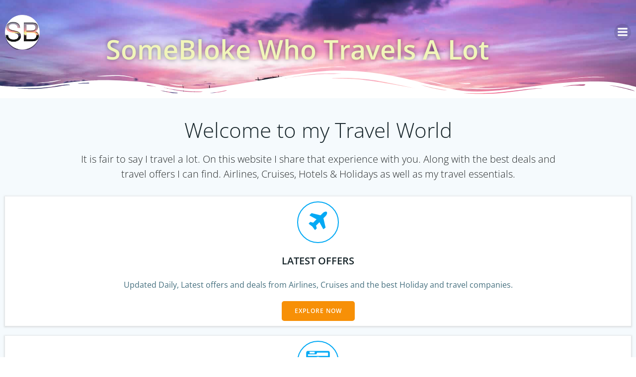

--- FILE ---
content_type: text/html; charset=UTF-8
request_url: https://www.somebloke.co.uk/
body_size: 39772
content:
<!-- This page is cached by the Hummingbird Performance plugin v3.18.1 - https://wordpress.org/plugins/hummingbird-performance/. --><!DOCTYPE html>
<html lang="en-GB">
<head>
    <meta charset="UTF-8">
    <meta name="viewport" content="width=device-width, initial-scale=1">
    <link rel="profile" href="http://gmpg.org/xfn/11">
    <title>Home | SomeBloke Who Travels A Lot</title><style id="wphb-used-css-frontpage">img:is([sizes=auto i],[sizes^="auto," i]){contain-intrinsic-size:3000px 1500px}@-ms-viewport{width:device-width}html{-webkit-box-sizing:border-box;box-sizing:border-box;-ms-overflow-style:scrollbar}*,:after,:before{-webkit-box-sizing:inherit;box-sizing:inherit}.h-section-boxed-container{width:100%;margin-left:auto;margin-right:auto;padding-left:0;padding-right:0}@media (width >= 576px){.h-section-boxed-container{max-width:540px}}@media (width >= 768px){.h-section-boxed-container{max-width:720px}}@media (width >= 1024px){.h-section-boxed-container{max-width:960px}}@media (width >= 1200px){.h-section-boxed-container{max-width:1232px}}.h-section-fluid-container{width:100%;margin-left:auto;margin-right:auto;padding-left:0;padding-right:0}.h-row{-ms-flex-wrap:wrap;flex-wrap:wrap;margin-left:-15px;margin-right:-15px;display:-webkit-box;display:-ms-flexbox;display:flex}.gutters-col-0{margin-left:0;margin-right:0}.gutters-col-0>[class*=h-col-],.h-px-0{padding-left:0;padding-right:0}.gutters-row-0{padding-left:0;padding-right:0}.h-px-1{padding-left:5px;padding-right:5px}.gutters-col-2{margin-left:-10px;margin-right:-10px}.gutters-col-2>[class*=h-col-],.h-px-2{padding-left:10px;padding-right:10px}.gutters-row-2{padding-left:10px;padding-right:10px}.h-px-3{padding-left:15px;padding-right:15px}@media (width >= 768px){.gutters-col-md-0{margin-left:0;margin-right:0}.gutters-col-md-0>[class*=h-col-],.h-px-md-0{padding-left:0;padding-right:0}.gutters-row-md-0{padding-left:0;padding-right:0}.gutters-col-md-1{margin-left:-5px;margin-right:-5px}.gutters-col-md-1>[class*=h-col-],.h-px-md-1{padding-left:5px;padding-right:5px}.gutters-row-md-1{padding-left:5px;padding-right:5px}.gutters-col-md-2{margin-left:-10px;margin-right:-10px}.gutters-col-md-2>[class*=h-col-],.h-px-md-2{padding-left:10px;padding-right:10px}.gutters-row-md-2{padding-left:10px;padding-right:10px}.h-px-md-3{padding-left:15px;padding-right:15px}}@media (width >= 1024px){.gutters-col-lg-0{margin-left:0;margin-right:0}.gutters-col-lg-0>[class*=h-col-],.h-px-lg-0{padding-left:0;padding-right:0}.gutters-row-lg-0{padding-left:0;padding-right:0}.gutters-col-lg-1{margin-left:-8px;margin-right:-8px}.gutters-col-lg-1>[class*=h-col-],.h-px-lg-1{padding-left:8px;padding-right:8px}.gutters-row-lg-1{padding-left:8px;padding-right:8px}.gutters-col-lg-2{margin-left:-15px;margin-right:-15px}.gutters-col-lg-2>[class*=h-col-],.h-px-lg-2{padding-left:15px;padding-right:15px}.gutters-row-lg-2{padding-left:15px;padding-right:15px}.h-px-lg-3{padding-left:30px;padding-right:30px}}.gutters-col-v-0{margin-top:0;margin-bottom:0}.gutters-col-v-0>[class*=h-col-],.gutters-row-v-0,.v-inner-0{padding-top:0;padding-bottom:0}.gutters-col-v-2{margin-top:-10px;margin-bottom:-10px}.gutters-col-v-2>[class*=h-col-],.gutters-row-v-2,.v-inner-2{padding-top:10px;padding-bottom:10px}.v-inner-3{padding-top:15px;padding-bottom:15px}@media (width >= 768px){.gutters-col-v-md-0{margin-top:0;margin-bottom:0}.gutters-col-v-md-0>[class*=h-col-],.gutters-row-v-md-0,.v-inner-md-0{padding-top:0;padding-bottom:0}.gutters-col-v-md-1{margin-top:-5px;margin-bottom:-5px}.gutters-col-v-md-1>[class*=h-col-],.gutters-row-v-md-1,.v-inner-md-1{padding-top:5px;padding-bottom:5px}.gutters-col-v-md-2{margin-top:-10px;margin-bottom:-10px}.gutters-col-v-md-2>[class*=h-col-],.gutters-row-v-md-2,.v-inner-md-2{padding-top:10px;padding-bottom:10px}.v-inner-md-3{padding-top:15px;padding-bottom:15px}}@media (width >= 1024px){.gutters-col-v-lg-0{margin-top:0;margin-bottom:0}.gutters-col-v-lg-0>[class*=h-col-],.gutters-row-v-lg-0,.v-inner-lg-0{padding-top:0;padding-bottom:0}.gutters-col-v-lg-1{margin-top:-8px;margin-bottom:-8px}.gutters-col-v-lg-1>[class*=h-col-],.gutters-row-v-lg-1,.v-inner-lg-1{padding-top:8px;padding-bottom:8px}.gutters-col-v-lg-2{margin-top:-15px;margin-bottom:-15px}.gutters-col-v-lg-2>[class*=h-col-],.gutters-row-v-lg-2,.v-inner-lg-2{padding-top:15px;padding-bottom:15px}.v-inner-lg-3{padding-top:30px;padding-bottom:30px}}.h-col-12,.h-col-auto,.h-col-lg-3,.h-col-lg-6,.h-col-lg-auto,.h-col-md-6,.h-col-md-auto{width:100%;min-height:1px;padding-left:15px;padding-right:15px;position:relative}.h-col-auto{-webkit-box-flex:0;-ms-flex:none;flex:none;width:auto;max-width:100%}.h-col-12{-webkit-box-flex:0;-ms-flex:0 0 100%;flex:0 0 100%;max-width:100%}@media (width >= 768px){.h-col-md-auto{-webkit-box-flex:0;-ms-flex:none;flex:none;width:auto;max-width:100%}.h-col-md-6{-webkit-box-flex:0;-ms-flex:0 0 50%;flex:0 0 50%;max-width:50%}}@media (width >= 1024px){.h-col-lg-auto{-webkit-box-flex:0;-ms-flex:none;flex:none;width:auto;max-width:100%}.h-col-lg-3{-webkit-box-flex:0;-ms-flex:0 0 25%;flex:0 0 25%;max-width:25%}.h-col-lg-6{-webkit-box-flex:0;-ms-flex:0 0 50%;flex:0 0 50%;max-width:50%}}.d-flex{display:-webkit-box;display:-ms-flexbox;display:flex}.d-inline-flex{display:-webkit-inline-box;display:-ms-inline-flexbox;display:inline-flex}.flex-column{-webkit-box-orient:vertical!important;-webkit-box-direction:normal!important;-ms-flex-direction:column!important;flex-direction:column!important}.flex-wrap{-ms-flex-wrap:wrap!important;flex-wrap:wrap!important}.justify-content-start{justify-content:flex-start!important}.justify-content-center{justify-content:center!important}.align-items-center{align-items:center!important}.align-items-stretch{align-items:stretch!important}.align-self-start{align-self:flex-start!important}.align-self-center{align-self:center!important}@media (width >= 768px){.justify-content-md-start{justify-content:flex-start!important}.justify-content-md-center{justify-content:center!important}.align-items-md-center{align-items:center!important}.align-items-md-stretch{align-items:stretch!important}.align-self-md-start{align-self:flex-start!important}.align-self-md-center{align-self:center!important}}@media (width >= 1024px){.justify-content-lg-start{justify-content:flex-start!important}.justify-content-lg-center{justify-content:center!important}.align-items-lg-center{align-items:center!important}.align-items-lg-stretch{align-items:stretch!important}.align-self-lg-start{align-self:flex-start!important}.align-self-lg-center{align-self:center!important}}.text-left{text-align:left!important}.text-center{text-align:center!important}@media (width >= 768px){.text-md-left{text-align:left!important}.text-md-center{text-align:center!important}}@media (width >= 1024px){.text-lg-left{text-align:left!important}.text-lg-center{text-align:center!important}}*{-webkit-overflow-scrolling:touch;-webkit-box-sizing:border-box;box-sizing:border-box;outline:0;margin:0;padding:0}article:after,article:before,div:after,div:before,figure:after,figure:before,footer:after,footer:before,header:after,header:before,section:after,section:before,ul:after,ul:before{content:"";-webkit-box-ordinal-group:2;-ms-flex-preferred-size:0;-ms-flex-order:1;flex-basis:0;order:1;width:0;display:table}article:after,div:after,figure:after,footer:after,header:after,section:after,ul:after{clear:both}img{max-width:100%}img{height:auto}svg{max-height:100%}::-moz-focus-inner{border:0;padding:0}input,textarea{border-radius:0}input:matches([type=password],[type="search;"]){border-radius:0}input[type=search]{-webkit-appearance:textfield}input[type=search]::-webkit-search-cancel-button,input[type=search]::-webkit-search-decoration{-webkit-appearance:none}body{text-align:center;overflow-x:hidden}html{overflow-x:hidden}@media (width >= 768px){body{text-align:left}}p.has-background{padding:20px 30px}.wp-block-button .wp-block-button__link{-webkit-box-sizing:border-box;box-sizing:border-box;border:none;outline:0;padding:.76rem 1rem;font-size:.88889em;font-weight:700;line-height:1.2;text-decoration:none;-webkit-transition:background .15s ease-in-out;transition:background .15s ease-in-out}.wp-block-button .wp-block-button__link:not(.has-text-color){color:#fff}.wp-block-button .wp-block-button__link:hover{color:#fff;cursor:pointer;background:#111}.wp-block-button .wp-block-button__link:focus{color:#fff;outline-offset:-4px;background:#111;outline:thin dotted}.wp-block-button:not(.is-style-squared) .wp-block-button__link{border-radius:5px}.wp-block-button.is-style-outline .wp-block-button__link,.wp-block-button.is-style-outline .wp-block-button__link:active,.wp-block-button.is-style-outline .wp-block-button__link:focus{border-style:solid;border-width:2px;-webkit-transition:all .15s ease-in-out;transition:all .15s ease-in-out}.wp-block-button.is-style-outline .wp-block-button__link:active:not(.has-background),.wp-block-button.is-style-outline .wp-block-button__link:focus:not(.has-background),.wp-block-button.is-style-outline .wp-block-button__link:not(.has-background){background:0 0}.wp-block-button.is-style-outline .wp-block-button__link:hover{color:#fff}.wp-block-pullquote{border-width:2px;border-color:#0000;padding:1rem}.wp-block-pullquote blockquote{color:#111;border:none;margin-top:4rem;margin-bottom:4.33rem;margin-right:0;padding-left:0}.wp-block-pullquote p{margin-top:.5em;margin-bottom:.5em;font-size:1.6875em;font-style:italic;line-height:1.3}@media only screen and (width >= 768px){.wp-block-pullquote p{font-size:2.25em}}.wp-block-pullquote.is-style-solid-color{padding-left:0;padding-right:0}@media only screen and (width >= 768px){.wp-block-pullquote.is-style-solid-color{padding-left:10%;padding-right:10%}}.wp-block-pullquote.is-style-solid-color p{margin-top:.5em;margin-bottom:.5em;font-size:1.6875em;line-height:1.3}@media only screen and (width >= 768px){.wp-block-pullquote.is-style-solid-color p{font-size:2.25em}}.wp-block-pullquote.is-style-solid-color a{color:#fff}.wp-block-pullquote.is-style-solid-color blockquote{color:#fff;max-width:100%;margin-left:1rem;margin-right:1rem;padding-left:0}.wp-block-pullquote.is-style-solid-color blockquote.has-white-color{color:inherit}@media only screen and (width >= 768px){.wp-block-pullquote.is-style-solid-color blockquote{margin-left:0;margin-right:0}}blockquote:not(.is-large),blockquote:not(.is-style-large){border-width:2px;border-color:#0073aa;padding-top:0;padding-bottom:0}blockquote p{font-size:1em;font-style:normal;line-height:1.8}.wp-block-image{max-width:100%;margin-bottom:1em}.wp-block-image img{display:block}.wp-block-file .wp-block-file__button{color:#fff;border:none;border-radius:5px;margin-top:.75rem;margin-left:0;padding:.75rem 1rem;font-size:22px;font-weight:700;line-height:1.2;text-decoration:none;-webkit-transition:background .15s ease-in-out;transition:background .15s ease-in-out;display:table}@media only screen and (width >= 1024px){.wp-block-file .wp-block-file__button{padding:.875rem 1.5rem;font-size:22px}}.wp-block-file .wp-block-file__button:hover{cursor:pointer}.wp-block-file .wp-block-file__button:focus{outline-offset:-4px;outline:thin dotted}@media only screen and (width >= 576px){.wp-block-columns{-ms-flex-wrap:nowrap;flex-wrap:nowrap}}@media only screen and (width >= 768px){.wp-block-columns[class*=has-]>*{margin-right:1rem}.wp-block-columns[class*=has-]>:last-child{margin-right:0}}.has-small-font-size{font-size:.88889em}.has-large-font-size{font-size:1.6875em}.has-white-background-color,.has-white-background-color a,.has-white-background-color h1,.has-white-background-color h2,.has-white-background-color h3,.has-white-background-color h4,.has-white-background-color h5,.has-white-background-color h6,.has-white-background-color p{color:#111}.has-white-background-color,.wp-block-pullquote.is-style-solid-color.has-white-background-color{background-color:#fff}.has-white-color,.wp-block-pullquote.is-style-solid-color blockquote.has-white-color{color:#fff}.h-button{cursor:pointer;text-decoration:none}.h-button__outer{vertical-align:middle}.h-column{min-width:0}.h-column__content .h-heading h1:last-child,.h-column__content .h-heading h2:last-child,.h-column__content .h-heading h3:last-child,.h-column__content .h-heading h4:last-child,.h-column__content .h-heading h5:last-child,.h-column__content .h-heading h6:last-child,.h-column__content .h-heading p:last-child,.h-column__content .h-text h1:last-child,.h-column__content .h-text h2:last-child,.h-column__content .h-text h3:last-child,.h-column__content .h-text h4:last-child,.h-column__content .h-text h5:last-child,.h-column__content .h-text h6:last-child,.h-column__content .h-text p:last-child,.h-column__content>:last-child{margin-bottom:0}.h-column__inner{max-width:100%;position:relative}.h-column__v-align{-webkit-box-flex:1;-ms-flex:1 0 auto;flex:1 0 auto;max-width:100%}.h-y-container .h-heading h1:last-child,.h-y-container .h-heading h2:last-child,.h-y-container .h-heading h3:last-child,.h-y-container .h-heading h4:last-child,.h-y-container .h-heading h5:last-child,.h-y-container .h-heading h6:last-child,.h-y-container .h-heading p:last-child,.h-y-container .h-text h1:last-child,.h-y-container .h-text h2:last-child,.h-y-container .h-text h3:last-child,.h-y-container .h-text h4:last-child,.h-y-container .h-text h5:last-child,.h-y-container .h-text h6:last-child,.h-y-container .h-text p:last-child{margin-bottom:0}.h-flex-basis{-webkit-box-flex:1;-ms-flex:1 0 auto;flex:1 0 auto}.flex-basis-auto{-ms-flex-preferred-size:auto;flex-basis:auto}.flex-basis-100{-ms-flex-preferred-size:100%;flex-basis:100%}.h-separator{z-index:0;pointer-events:none;width:100%;max-width:100%;height:10%;display:-webkit-box;display:-ms-flexbox;display:flex;position:absolute;left:0;overflow:hidden}.h-separator svg{width:100%;height:100%;max-height:100%;display:block}@-webkit-keyframes fadeIn{0%{opacity:0}to{opacity:1}}@keyframes fadeIn{0%{opacity:0}to{opacity:1}}.fadeIn{-webkit-animation-name:fadeIn;animation-name:fadeIn}@-webkit-keyframes fadeOut{0%{opacity:1}to{opacity:0}}@keyframes fadeOut{0%{opacity:1}to{opacity:0}}.fadeOut{-webkit-animation-name:fadeOut;animation-name:fadeOut}@-webkit-keyframes slideInDown{0%{visibility:visible;-webkit-transform:translate3d(0,-100%,0);transform:translate3d(0,-100%,0)}to{-webkit-transform:translateZ(0);transform:translateZ(0)}}@keyframes slideInDown{0%{visibility:visible;-webkit-transform:translate3d(0,-100%,0);transform:translate3d(0,-100%,0)}to{-webkit-transform:translateZ(0);transform:translateZ(0)}}.slideInDown{-webkit-animation-name:slideInDown;animation-name:slideInDown}.animated{-webkit-animation-duration:1s;animation-duration:1s;-webkit-animation-fill-mode:both;animation-fill-mode:both}@media (prefers-reduced-motion){.animated{-webkit-animation:unset!important;animation:unset!important;-webkit-transition:none!important;transition:none!important}}@supports (-ms-ime-align:auto){}.h-heading a{text-decoration:none}.h-y-container .h-heading>*,.h-y-container .h-heading>*>*{margin-bottom:0}.h-icon{line-height:0!important}.h-icon a{line-height:1px;display:block}.h-icon__icon{-webkit-box-sizing:content-box;box-sizing:content-box;display:inline-block}img{vertical-align:middle;max-width:100%;display:inline-block}.h-logo__image{width:auto;display:inline-block}.h-navigation_sticky .h-logo__image{display:none}.h-logo__alt-image{width:auto;display:none}.h-navigation_sticky .h-logo__alt-image{display:inline-block}.h-offscreen-panel{max-width:100%;height:100%}.offscreen-overlay{z-index:20000;display:none;position:fixed;inset:0}.h-hamburger-icon{-webkit-box-sizing:content-box;box-sizing:content-box}.h-offcanvas-panel{z-index:20001;padding:initial;height:100%;position:fixed;top:0;right:0;overflow-y:auto}.h-offcanvas-panel .offscreen-content{-webkit-box-flex:1;-ms-flex-positive:1;flex-grow:1;position:relative}.h-offcanvas-panel .offscreen-footer,.h-offcanvas-panel .offscreen-header{-webkit-box-flex:0;-ms-flex-positive:0;flex-grow:0;position:relative}.h-hamburger-button{display:inline-block}ul.colibri-menu.bordered-active-item>li{position:relative}ul.colibri-menu.bordered-active-item>li:after,ul.colibri-menu.bordered-active-item>li:before{content:" ";z-index:0;opacity:0;width:100%;height:2px;display:block;position:absolute;left:0}ul.colibri-menu.bordered-active-item>li:before{top:.5em}ul.colibri-menu.bordered-active-item>li:after{bottom:.5em}ul.colibri-menu.bordered-active-item.effect-borders-grow>li:not(.current_page_item):not(current-menu-item):after,ul.colibri-menu.bordered-active-item.effect-borders-grow>li:not(.current_page_item):not(current-menu-item):before{opacity:0;content:"";width:0;-webkit-transition:all .3s;transition:all .3s}ul.colibri-menu.bordered-active-item.effect-borders-grow>li:not(.current_page_item):not(current-menu-item):before{left:0;right:auto}ul.colibri-menu.bordered-active-item.effect-borders-grow>li:not(.current_page_item):not(current-menu-item):after{left:auto;right:0}ul.colibri-menu.bordered-active-item.effect-borders-grow>li:not(.current_page_item):not(current-menu-item).hover:after,ul.colibri-menu.bordered-active-item.effect-borders-grow>li:not(.current_page_item):not(current-menu-item).hover:before,ul.colibri-menu.bordered-active-item.effect-borders-grow>li:not(.current_page_item):not(current-menu-item):hover:after,ul.colibri-menu.bordered-active-item.effect-borders-grow>li:not(.current_page_item):not(current-menu-item):hover:before{opacity:1;width:100%}ul.colibri-menu.bordered-active-item.grow-from-left>li:not(.current_page_item):not(current-menu-item):after,ul.colibri-menu.bordered-active-item.grow-from-left>li:not(.current_page_item):not(current-menu-item):before{left:0!important;right:auto!important}ul.colibri-menu.bordered-active-item--bottom>li:before{visibility:hidden}.h-navigation_sticky ul.colibri-menu.bordered-active-item--bottom>.current_page_item:after,ul.colibri-menu.bordered-active-item--bottom>.current_page_item:after{opacity:1}ul.colibri-menu.solid-active-item>li{position:relative}ul.colibri-menu.solid-active-item>li:after,ul.colibri-menu.solid-active-item>li:before{content:" ";z-index:0;opacity:0;width:100%;height:100%;-webkit-transition:all .2s;transition:all .2s;display:block;position:absolute;left:0}ul.colibri-menu.solid-active-item>li>a{z-index:1;color:#fff;-webkit-transition:all .2s;transition:all .2s}ul.colibri-menu.solid-active-item>li:before{top:0}ul.colibri-menu.solid-active-item>li:after{bottom:0}.has-offcanvas-mobile .h-main-menu{display:none}.has-offcanvas-mobile .h-hamburger-button{display:inline-block}@media (width >= 767px){.has-offcanvas-mobile .h-main-menu{display:block}.has-offcanvas-mobile .h-hamburger-button{display:none}}.colibri-menu-container{display:-webkit-box;display:-ms-flexbox;display:flex}ul.colibri-menu{text-align:left;width:100%;margin:0;list-style:none;display:-webkit-box;display:-ms-flexbox;display:flex}ul.colibri-menu li{-webkit-transition:all .4s;transition:all .4s;display:block;position:relative}ul.colibri-menu li a{white-space:nowrap;color:inherit;align-items:center;text-decoration:none;display:-webkit-box;display:-ms-flexbox;display:flex;position:relative}ul.colibri-menu li a svg.svg-inline--fa{-webkit-box-sizing:content-box;box-sizing:content-box;vertical-align:middle;width:8px;height:13px;line-height:100%;-webkit-transition:all .3s linear;transition:all .3s linear}ul.colibri-menu li ul{-webkit-box-sizing:border-box;box-sizing:border-box;z-index:19999;margin:0;padding:0;display:block;overflow:hidden}ul.colibri-menu li:hover{cursor:pointer}ul.colibri-menu>li{position:relative}ul.colibri-menu>li>ul:before{position:absolute;bottom:100%}.h-menu-accordion ul>li>a>[data-icon=angle-down],.h-menu-horizontal ul>li>a>[data-icon=angle-right]{display:none}.h-menu-accordion>div>.colibri-menu-container>ul.colibri-menu li>ul>li>a{padding-left:3.75rem!important}.h-menu-accordion>div>.colibri-menu-container>ul.colibri-menu li>ul>li>ul>li>a{padding-left:5rem!important}.h-menu-accordion>div>.colibri-menu-container>ul.colibri-menu li>ul>li>ul>li>ul>li>a{padding-left:6.25rem!important}.h-menu-accordion>div>.colibri-menu-container>ul.colibri-menu{-webkit-box-orient:vertical;-webkit-box-direction:normal;-ms-flex-direction:column;flex-direction:column}.h-menu-accordion>div>.colibri-menu-container>ul.colibri-menu>li>a>svg{margin-right:-8px;position:absolute;top:0;right:0}.h-menu-accordion>div>.colibri-menu-container>ul.colibri-menu li ul{display:none}.h-menu-accordion>div>.colibri-menu-container>ul.colibri-menu .arrow-wrapper{cursor:pointer;-webkit-box-sizing:content-box;box-sizing:content-box;min-width:40px;height:100%;position:absolute;top:0;right:0}.h-menu-accordion>div>.colibri-menu-container>ul.colibri-menu li a>.arrow-wrapper>svg{pointer-events:none;width:16px;height:16px;margin-left:-6px;position:absolute;top:50%;left:50%;-webkit-transform:translateY(-50%);transform:translateY(-50%)}.h-menu-accordion>div>.colibri-menu-container>ul.colibri-menu ul{width:100%}.h-menu-accordion>div>.colibri-menu-container>ul.colibri-menu li>ul{background-color:#fff3}.h-menu-horizontal>div>.colibri-menu-container>.colibri-menu ul .fa-angle-right,.h-menu-horizontal>div>.colibri-menu-container>.colibri-menu>li>a>.fa-angle-down{display:inline}.h-dropdown-menu>div>.colibri-menu-container>ul.colibri-menu svg.svg-inline--fa{-webkit-transition-duration:0s;transition-duration:0s}.h-dropdown-menu>div>.colibri-menu-container>ul.colibri-menu li>ul{opacity:0;top:-10000000000000px}.h-dropdown-menu>div>.colibri-menu-container>ul.colibri-menu li>ul li a svg.svg-inline--fa{position:absolute;top:50%;right:0;-webkit-transform:translateY(-50%);transform:translateY(-50%)}.h-dropdown-menu>div>.colibri-menu-container>ul.colibri-menu li.hover>ul,.h-dropdown-menu>div>.colibri-menu-container>ul.colibri-menu li:hover>ul,.h-dropdown-menu>div>.colibri-menu-container>ul.colibri-menu li>a:focus+ul{opacity:1;height:auto;top:0;overflow:visible}.h-menu-horizontal>div>.colibri-menu-container>.colibri-menu .fa-angle-right{display:none}.h-menu-horizontal>div>.colibri-menu-container>.colibri-menu ul .fa-angle-right,.h-menu-horizontal>div>.colibri-menu-container>.colibri-menu>li>a>.fa-angle-down{display:inline}.h-menu-horizontal>div>.colibri-menu-container>.colibri-menu{-webkit-box-orient:horizontal;-webkit-box-direction:normal;-ms-flex-flow:wrap;flex-flow:wrap}.h-menu-horizontal>div>.colibri-menu-container>.colibri-menu>li>a svg.svg-inline--fa{left:100%}.h-menu-horizontal>div>.colibri-menu-container>.colibri-menu ul{min-width:200px;position:absolute;left:100%}.h-menu-horizontal>div>.colibri-menu-container>.colibri-menu ul ul:before{content:" ";width:5px;height:100%;display:block;position:absolute;top:0}.h-menu-horizontal>div>.colibri-menu-container>.colibri-menu ul ul:before{left:-5px}.h-menu-horizontal>div>.colibri-menu-container>.colibri-menu ul li:last-child{border-bottom:none!important}.h-menu-horizontal>div>.colibri-menu-container>.colibri-menu>li.hover>ul,.h-menu-horizontal>div>.colibri-menu-container>.colibri-menu>li:hover>ul{top:100%!important}.h-menu-horizontal>div>.colibri-menu-container>.colibri-menu>li>ul{left:0}figure{margin:0;padding:0;display:inline-block}@-webkit-keyframes slideOutDownNavigation{0%{-webkit-transform:translateZ(0);transform:translateZ(0)}to{visibility:hidden;-webkit-transform:translate3d(0,-100%,0);transform:translate3d(0,-100%,0)}}@keyframes slideOutDownNavigation{0%{-webkit-transform:translateZ(0);transform:translateZ(0)}to{visibility:hidden;-webkit-transform:translate3d(0,-100%,0);transform:translate3d(0,-100%,0)}}.h-navigation{z-index:20;-webkit-backface-visibility:hidden;backface-visibility:hidden;-webkit-transition:all .5s;transition:all .5s;position:relative}.h-navigation [data-nav-normal]{-webkit-transition:all .5s;transition:all .5s}.h-navigation_outer{position:relative}.h-navigation_overlap{z-index:100;position:absolute;left:0;right:0}.slideOutDownNavigation{-webkit-animation-name:slideOutDownNavigation;animation-name:slideOutDownNavigation}.h-row{-ms-flex-preferred-size:100%;flex-basis:100%;position:relative}.h-section>div,.h-section>div.h-separator{z-index:1}.h-text ol,.h-text ul{margin-bottom:16px;margin-left:-1.5em;padding-left:1.5em}.h-text ol:last-child,.h-text ul:last-child{margin-bottom:0}.h-text ol>li,.h-text ul>li{list-style-type:none}.h-text ul>li:before{content:"•"}.h-text li:before{white-space:nowrap;width:1.2em;display:inline-block}.h-text li:not(.ql-direction-rtl):before{text-align:right;margin-left:-1.5em;margin-right:.3em}.h-text ol li:not(.ql-direction-rtl),.h-text ul li:not(.ql-direction-rtl){padding-left:1.5em}.h-text ol li{counter-reset:list-1 list-2 list-3 list-4 list-5 list-6 list-7 list-8 list-9;counter-increment:list-0}.h-text ol li:before{content:counter(list-0,decimal) ". "}.screen-reader-text{clip:rect(1px,1px,1px,1px);width:1px;height:1px;margin:-1px;overflow:hidden;word-wrap:normal!important;position:absolute!important}.screen-reader-text:focus{-webkit-clip-path:none;clip-path:none;color:#21759b;z-index:100000;background-color:#f1f1f1;border-radius:3px;width:auto;height:auto;padding:15px 23px 14px;font-weight:700;line-height:normal;text-decoration:none;display:block;top:5px;left:5px;-webkit-box-shadow:0 0 2px 2px #0009;box-shadow:0 0 2px 2px #0009;clip:auto!important}#wpadminbar{text-align:initial}#wpadminbar :before,#wpadminbar:before{width:unset;height:unset;-webkit-box-sizing:content-box;box-sizing:content-box;display:block}#wpadminbar form:before{content:initial}#wpadminbar .ab-sub-wrapper ul{display:block}.sticky{font-family:inherit}.woocommerce,.woocommerce-page{font-size:14px}@media (width >= 1024px){.woocommerce,.woocommerce-page{font-size:16px}}.woocommerce .content .h-section,.woocommerce-page .content .h-section{color:#6b7c93;background-color:#f5fafd;justify-content:center;padding-left:15px;padding-right:15px;margin:0!important}@media (width >= 768px){.woocommerce .content .h-section,.woocommerce-page .content .h-section{padding-left:45px;padding-right:45px}}.woocommerce .content .h-section>.h-section-grid-container,.woocommerce-page .content .h-section>.h-section-grid-container{-webkit-box-flex:1;-ms-flex:1;flex:1}.woocommerce .content .h-section .button,.woocommerce .content .h-section a.added_to_cart,.woocommerce .content .h-section a.button,.woocommerce .content .h-section button.button,.woocommerce .content .h-section input.button,.woocommerce .content .h-section input[type=button],.woocommerce .content .h-section input[type=submit],.woocommerce-page .content .h-section .button,.woocommerce-page .content .h-section a.added_to_cart,.woocommerce-page .content .h-section a.button,.woocommerce-page .content .h-section button.button,.woocommerce-page .content .h-section input.button,.woocommerce-page .content .h-section input[type=button],.woocommerce-page .content .h-section input[type=submit]{letter-spacing:1px;text-align:center;cursor:pointer;vertical-align:middle;-webkit-appearance:none;background-color:#03a9f4;border:2px solid #03a9f4;border-radius:5px;min-width:7rem;height:auto;min-height:0;margin-bottom:.75rem;font-family:Open Sans;font-weight:600;line-height:1.5rem;text-decoration:none;color:#fff!important;padding:.55rem 1.5rem!important;font-size:.75rem!important;display:inline-block!important}.woocommerce .content .h-section .button:hover,.woocommerce .content .h-section a.button:hover,.woocommerce .content .h-section button.button:hover,.woocommerce .content .h-section input.button:hover,.woocommerce .content .h-section input[type=button]:hover,.woocommerce .content .h-section input[type=submit]:hover,.woocommerce-page .content .h-section .button:hover,.woocommerce-page .content .h-section a.button:hover,.woocommerce-page .content .h-section button.button:hover,.woocommerce-page .content .h-section input.button:hover,.woocommerce-page .content .h-section input[type=button]:hover,.woocommerce-page .content .h-section input[type=submit]:hover{color:#fff;background-color:#0db3fe;border-color:#0db3fe;outline:0;text-decoration:none}.woocommerce .content .h-section a.added_to_cart,.woocommerce-page .content .h-section a.added_to_cart{background-color:#ff9800!important;border-color:#ff9800!important}.woocommerce .content .h-section a.added_to_cart:hover,.woocommerce-page .content .h-section a.added_to_cart:hover{background-color:#ffad33!important;border-color:#ffad33!important}.woocommerce .content .h-section input,.woocommerce .content .h-section select,.woocommerce .content .h-section textarea,.woocommerce-page .content .h-section input,.woocommerce-page .content .h-section select,.woocommerce-page .content .h-section textarea{vertical-align:middle;width:100%;height:2.5rem;-webkit-box-shadow:none;box-shadow:none;background-color:#fff;border:1px solid #f1f1f1;border-radius:3px;outline:0;padding:0 12px;font-family:inherit;font-size:1rem;display:block}.woocommerce .content .h-section input:focus:not(.button):not([type=submit]),.woocommerce .content .h-section select:focus:not(.button):not([type=submit]),.woocommerce .content .h-section textarea:focus:not(.button):not([type=submit]),.woocommerce-page .content .h-section input:focus:not(.button):not([type=submit]),.woocommerce-page .content .h-section select:focus:not(.button):not([type=submit]),.woocommerce-page .content .h-section textarea:focus:not(.button):not([type=submit]){background-color:#fff;border-color:#1c86f2;outline:0;-webkit-box-shadow:inset 0 0 0 1px #1c86f2;box-shadow:inset 0 0 0 1px #1c86f2}.woocommerce .content .h-section .star-rating span:before,.woocommerce .content .h-section .star-rating:before,.woocommerce-page .content .h-section .star-rating span:before,.woocommerce-page .content .h-section .star-rating:before{color:#0db3fe}.woocommerce .content .h-section var,.woocommerce-page .content .h-section var{font-size:87.5%}.woocommerce .content .h-section span.onsale,.woocommerce-page .content .h-section span.onsale{background-color:#0db3fe;border-radius:4px}.woocommerce .content .h-section .price,.woocommerce .content .h-section ul.products li.product .price,.woocommerce-page .content .h-section .price,.woocommerce-page .content .h-section ul.products li.product .price{color:#03a9f4;font-size:1.2rem;font-weight:300}.woocommerce .content .h-section .price del,.woocommerce .content .h-section ul.products li.product .price del,.woocommerce-page .content .h-section .price del,.woocommerce-page .content .h-section ul.products li.product .price del{color:#0db3fe;font-size:.6em;font-weight:400;display:inline-block}.woocommerce .content .h-section h2,.woocommerce .content .h-section h3,.woocommerce-page .content .h-section h2,.woocommerce-page .content .h-section h3{letter-spacing:normal;text-transform:none;color:#3c424f;font-family:Muli,Helvetica,Arial,sans-serif;font-weight:600}.woocommerce .content .h-section h2,.woocommerce-page .content .h-section h2{line-height:2.25rem}.woocommerce .content .h-section h3,.woocommerce-page .content .h-section h3{font-size:1.313rem;line-height:2.25rem}.woocommerce .content .h-section input,.woocommerce-page .content .h-section input{vertical-align:middle;width:100%;height:2.5rem;-webkit-box-shadow:none;box-shadow:none;background-color:#fff;border:1px solid #f1f1f1;border-radius:3px;outline:0;padding:0 12px;font-family:inherit;font-size:1rem;display:block}.woocommerce .content .h-section .button.added_to_cart,.woocommerce-page .content .h-section .button.added_to_cart{height:auto;min-height:0;font-size:.65rem;padding:.45rem 1.2rem!important;line-height:1.5rem!important}.woocommerce .content .h-section form,.woocommerce-page .content .h-section form{margin-bottom:2rem}.woocommerce-store-notice{top:unset!important;position:fixed!important;bottom:0!important}body.woocommerce ul.products{-ms-flex-wrap:wrap;flex-wrap:wrap;justify-content:flex-start;margin-left:-15px;margin-right:-15px;display:-webkit-box;display:-ms-flexbox;display:flex}body.woocommerce ul.products li.product{color:#8e9dae;-webkit-box-sizing:border-box;box-sizing:border-box;text-align:center;-webkit-box-shadow:none;box-shadow:none;background-color:#fff;border:1px solid #e0e1e1;-ms-flex-preferred-size:calc(100% - 30px);flex-basis:calc(100% - 30px);max-width:calc(100% - 30px);padding-bottom:15px;width:auto!important;margin:15px 15px 30px!important}@media (width >= 768px){body.woocommerce ul.products li.product{-ms-flex-preferred-size:calc(50% - 30px);flex-basis:calc(50% - 30px);max-width:calc(50% - 30px)}}@media (width >= 1024px){body.woocommerce ul.products li.product{-ms-flex-preferred-size:calc(25% - 30px);flex-basis:calc(25% - 30px);max-width:calc(25% - 30px)}}body.woocommerce ul.products li.product .onsale{text-align:center;color:#fff;z-index:9;background-color:#0db3fe;border-radius:4px;min-width:3.236em;min-height:3.236em;margin:-.5em 0 0;padding:.202em;font-size:.857em;font-weight:700;line-height:3.236;position:absolute;top:0;left:auto;right:0;-webkit-transform:translateX(10px);transform:translateX(10px)}@media (width >= 768px){body.woocommerce ul.products li.product .onsale{-webkit-transform:translateX(50%);transform:translateX(50%)}}body.woocommerce ul.products li.product h2:hover{color:#03a9f4}.h-global-transition,.h-global-transition-all *,[class*=local-style-],[class*=style-]{-webkit-transition-property:background,padding,margin,border,-webkit-transform,transform,-webkit-box-shadow,box-shadow,opacity,color,fill,font,border-radius,max-height,max-width,-webkit-filter,filter;transition-property:background,padding,margin,border,-webkit-transform,transform,-webkit-box-shadow,box-shadow,opacity,color,fill,font,border-radius,max-height,max-width,-webkit-filter,filter}.h-global-transition-disable,.h-global-transition-disable *{-webkit-transition:none!important;transition:none!important}.h-svg-icon:not(.h-icon__icon){-webkit-transition-duration:0s;transition-duration:0s}.h-svg-icon{fill:currentColor;-webkit-box-sizing:content-box;box-sizing:content-box;line-height:0;display:inline-block}.hide{display:none}.w-100{width:100%}.position-relative{position:relative}@media (width <= 767px){.h-hide-sm{display:none}}.h-ignore-global-body-typography{font-size:initial;line-height:initial;color:initial;letter-spacing:initial;font-style:initial}@media (-ms-high-contrast:none),(-ms-high-contrast:active){.page-content,.page-footer,.page-header{-webkit-box-orient:vertical;-webkit-box-direction:normal;-ms-flex-direction:column;flex-direction:column;display:-webkit-box;display:-ms-flexbox;display:flex}}[class*=type-].page ol,[class*=type-].page ul{margin:auto 1.5em 1em}[class*=type-].page ol ol,[class*=type-].page ol ul,[class*=type-].page ul ol,[class*=type-].page ul ul{margin:0 0 0 1.5em}#page-top{overflow:hidden}h1,h2,h3,h4,h5,h6{-ms-word-wrap:break-word;word-wrap:break-word}.colibri-shape-circles{background-image:url('https://www.somebloke.co.uk/wp-content/themes/colibri-wp/resources/images/header-shapes/circles.png')}.colibri-shape-10degree-stripes{background-image:url('https://www.somebloke.co.uk/wp-content/themes/colibri-wp/resources/images/header-shapes/10degree-stripes.png')}.colibri-shape-rounded-squares-blue{background-image:url('https://www.somebloke.co.uk/wp-content/themes/colibri-wp/resources/images/header-shapes/rounded-squares-blue.png')}.colibri-shape-many-rounded-squares-blue{background-image:url('https://www.somebloke.co.uk/wp-content/themes/colibri-wp/resources/images/header-shapes/many-rounded-squares-blue.png')}.colibri-shape-two-circles{background-image:url('https://www.somebloke.co.uk/wp-content/themes/colibri-wp/resources/images/header-shapes/two-circles.png')}.colibri-shape-circles-2{background-image:url('https://www.somebloke.co.uk/wp-content/themes/colibri-wp/resources/images/header-shapes/circles-2.png')}.colibri-shape-circles-3{background-image:url('https://www.somebloke.co.uk/wp-content/themes/colibri-wp/resources/images/header-shapes/circles-3.png')}.colibri-shape-circles-gradient{background-image:url('https://www.somebloke.co.uk/wp-content/themes/colibri-wp/resources/images/header-shapes/circles-gradient.png')}.colibri-shape-circles-white-gradient{background-image:url('https://www.somebloke.co.uk/wp-content/themes/colibri-wp/resources/images/header-shapes/circles-white-gradient.png')}.colibri-shape-waves{background-image:url('https://www.somebloke.co.uk/wp-content/themes/colibri-wp/resources/images/header-shapes/waves.png')}.colibri-shape-waves-inverted{background-image:url('https://www.somebloke.co.uk/wp-content/themes/colibri-wp/resources/images/header-shapes/waves-inverted.png')}.colibri-shape-dots{background-image:url('https://www.somebloke.co.uk/wp-content/themes/colibri-wp/resources/images/header-shapes/dots.png')}.colibri-shape-left-tilted-lines{background-image:url('https://www.somebloke.co.uk/wp-content/themes/colibri-wp/resources/images/header-shapes/left-tilted-lines.png')}.colibri-shape-right-tilted-lines{background-image:url('https://www.somebloke.co.uk/wp-content/themes/colibri-wp/resources/images/header-shapes/right-tilted-lines.png')}.colibri-shape-right-tilted-strips{background-image:url('https://www.somebloke.co.uk/wp-content/themes/colibri-wp/resources/images/header-shapes/right-tilted-strips.png')}.h-x-container-inner>*,.h-y-container>:not(:last-child){margin-bottom:20px}.h-column__content>.h-x-container>:last-child,.h-x-container-inner{margin-bottom:-20px}.h-x-container-inner>*{padding-left:10px;padding-right:10px}.h-x-container-inner{margin-left:-10px;margin-right:-10px}.h-global-transition,.h-global-transition-all,.h-global-transition-all *,[class*=local-style-],[class*=style-]{transition-duration:.5s}.wp-block-button .wp-block-button__link:not(.has-background),.wp-block-file .wp-block-file__button{background-color:#03a9f4;background-image:none}.wp-block-button .wp-block-button__link:not(.has-background):active,.wp-block-button .wp-block-button__link:not(.has-background):focus,.wp-block-button .wp-block-button__link:not(.has-background):hover,.wp-block-file .wp-block-file__button:active,.wp-block-file .wp-block-file__button:focus,.wp-block-file .wp-block-file__button:hover{background-color:#026e9f;background-image:none}.wp-block-button.is-style-outline .wp-block-button__link:not(.has-background){color:#03a9f4;background-color:transparent;background-image:none;border-top-width:2px;border-top-color:#03a9f4;border-top-style:solid;border-right-width:2px;border-right-color:#03a9f4;border-right-style:solid;border-bottom-width:2px;border-bottom-color:#03a9f4;border-bottom-style:solid;border-left-width:2px;border-left-color:#03a9f4;border-left-style:solid}.wp-block-button.is-style-outline .wp-block-button__link:not(.has-background):active,.wp-block-button.is-style-outline .wp-block-button__link:not(.has-background):focus,.wp-block-button.is-style-outline .wp-block-button__link:not(.has-background):hover{color:#fff;background-color:#03a9f4;background-image:none}.has-background-color,[class^=wp-block-].is-style-solid-color{background-color:#03a9f4;background-image:none}.has-colibri-color-1-background-color{background-color:#03a9f4;background-image:none}.wp-block-button .wp-block-button__link.has-colibri-color-1-background-color{background-color:#03a9f4;background-image:none}.wp-block-button .wp-block-button__link.has-colibri-color-1-background-color:active,.wp-block-button .wp-block-button__link.has-colibri-color-1-background-color:focus,.wp-block-button .wp-block-button__link.has-colibri-color-1-background-color:hover{background-color:#026e9f;background-image:none}.wp-block-button.is-style-outline .wp-block-button__link.has-colibri-color-1-background-color{color:#03a9f4;background-color:transparent;background-image:none;border-top-width:2px;border-top-color:#03a9f4;border-top-style:solid;border-right-width:2px;border-right-color:#03a9f4;border-right-style:solid;border-bottom-width:2px;border-bottom-color:#03a9f4;border-bottom-style:solid;border-left-width:2px;border-left-color:#03a9f4;border-left-style:solid}.wp-block-button.is-style-outline .wp-block-button__link.has-colibri-color-1-background-color:active,.wp-block-button.is-style-outline .wp-block-button__link.has-colibri-color-1-background-color:focus,.wp-block-button.is-style-outline .wp-block-button__link.has-colibri-color-1-background-color:hover{color:#fff;background-color:#03a9f4;background-image:none}[class^=wp-block-] .has-colibri-color-1-background-color,[class^=wp-block-].has-colibri-color-1-background-color,[class^=wp-block-].is-style-solid-color blockquote.has-colibri-color-1-color,[class^=wp-block-].is-style-solid-color blockquote.has-colibri-color-1-color p,[class^=wp-block-].is-style-solid-color.has-colibri-color-1-color{background-color:#03a9f4;background-image:none}.has-colibri-color-1-color{color:#03a9f4}.has-colibri-color-2-background-color{background-color:#f79007;background-image:none}.wp-block-button .wp-block-button__link.has-colibri-color-2-background-color{background-color:#f79007;background-image:none}.wp-block-button .wp-block-button__link.has-colibri-color-2-background-color:active,.wp-block-button .wp-block-button__link.has-colibri-color-2-background-color:focus,.wp-block-button .wp-block-button__link.has-colibri-color-2-background-color:hover{background-color:#a25e05;background-image:none}.wp-block-button.is-style-outline .wp-block-button__link.has-colibri-color-2-background-color{color:#f79007;background-color:transparent;background-image:none;border-top-width:2px;border-top-color:#f79007;border-top-style:solid;border-right-width:2px;border-right-color:#f79007;border-right-style:solid;border-bottom-width:2px;border-bottom-color:#f79007;border-bottom-style:solid;border-left-width:2px;border-left-color:#f79007;border-left-style:solid}.wp-block-button.is-style-outline .wp-block-button__link.has-colibri-color-2-background-color:active,.wp-block-button.is-style-outline .wp-block-button__link.has-colibri-color-2-background-color:focus,.wp-block-button.is-style-outline .wp-block-button__link.has-colibri-color-2-background-color:hover{color:#fff;background-color:#f79007;background-image:none}[class^=wp-block-] .has-colibri-color-2-background-color,[class^=wp-block-].has-colibri-color-2-background-color,[class^=wp-block-].is-style-solid-color blockquote.has-colibri-color-2-color,[class^=wp-block-].is-style-solid-color blockquote.has-colibri-color-2-color p,[class^=wp-block-].is-style-solid-color.has-colibri-color-2-color{background-color:#f79007;background-image:none}.has-colibri-color-2-color{color:#f79007}.has-colibri-color-3-background-color{background-color:#00bf87;background-image:none}.wp-block-button .wp-block-button__link.has-colibri-color-3-background-color{background-color:#00bf87;background-image:none}.wp-block-button .wp-block-button__link.has-colibri-color-3-background-color:active,.wp-block-button .wp-block-button__link.has-colibri-color-3-background-color:focus,.wp-block-button .wp-block-button__link.has-colibri-color-3-background-color:hover{background-color:#006a4b;background-image:none}.wp-block-button.is-style-outline .wp-block-button__link.has-colibri-color-3-background-color{color:#00bf87;background-color:transparent;background-image:none;border-top-width:2px;border-top-color:#00bf87;border-top-style:solid;border-right-width:2px;border-right-color:#00bf87;border-right-style:solid;border-bottom-width:2px;border-bottom-color:#00bf87;border-bottom-style:solid;border-left-width:2px;border-left-color:#00bf87;border-left-style:solid}.wp-block-button.is-style-outline .wp-block-button__link.has-colibri-color-3-background-color:active,.wp-block-button.is-style-outline .wp-block-button__link.has-colibri-color-3-background-color:focus,.wp-block-button.is-style-outline .wp-block-button__link.has-colibri-color-3-background-color:hover{color:#fff;background-color:#00bf87;background-image:none}[class^=wp-block-] .has-colibri-color-3-background-color,[class^=wp-block-].has-colibri-color-3-background-color,[class^=wp-block-].is-style-solid-color blockquote.has-colibri-color-3-color,[class^=wp-block-].is-style-solid-color blockquote.has-colibri-color-3-color p,[class^=wp-block-].is-style-solid-color.has-colibri-color-3-color{background-color:#00bf87;background-image:none}.has-colibri-color-3-color{color:#00bf87}.has-colibri-color-4-background-color{background-color:#6632ff;background-image:none}.wp-block-button .wp-block-button__link.has-colibri-color-4-background-color{background-color:#6632ff;background-image:none}.wp-block-button .wp-block-button__link.has-colibri-color-4-background-color:active,.wp-block-button .wp-block-button__link.has-colibri-color-4-background-color:focus,.wp-block-button .wp-block-button__link.has-colibri-color-4-background-color:hover{background-color:#4421aa;background-image:none}.wp-block-button.is-style-outline .wp-block-button__link.has-colibri-color-4-background-color{color:#6632ff;background-color:transparent;background-image:none;border-top-width:2px;border-top-color:#6632ff;border-top-style:solid;border-right-width:2px;border-right-color:#6632ff;border-right-style:solid;border-bottom-width:2px;border-bottom-color:#6632ff;border-bottom-style:solid;border-left-width:2px;border-left-color:#6632ff;border-left-style:solid}.wp-block-button.is-style-outline .wp-block-button__link.has-colibri-color-4-background-color:active,.wp-block-button.is-style-outline .wp-block-button__link.has-colibri-color-4-background-color:focus,.wp-block-button.is-style-outline .wp-block-button__link.has-colibri-color-4-background-color:hover{color:#fff;background-color:#6632ff;background-image:none}[class^=wp-block-] .has-colibri-color-4-background-color,[class^=wp-block-].has-colibri-color-4-background-color,[class^=wp-block-].is-style-solid-color blockquote.has-colibri-color-4-color,[class^=wp-block-].is-style-solid-color blockquote.has-colibri-color-4-color p,[class^=wp-block-].is-style-solid-color.has-colibri-color-4-color{background-color:#6632ff;background-image:none}.has-colibri-color-4-color{color:#6632ff}.has-colibri-color-5-background-color{background-color:#fff;background-image:none}.wp-block-button .wp-block-button__link.has-colibri-color-5-background-color{background-color:#fff;background-image:none}.wp-block-button .wp-block-button__link.has-colibri-color-5-background-color:active,.wp-block-button .wp-block-button__link.has-colibri-color-5-background-color:focus,.wp-block-button .wp-block-button__link.has-colibri-color-5-background-color:hover{background-color:#666;background-image:none}.wp-block-button.is-style-outline .wp-block-button__link.has-colibri-color-5-background-color{color:#fff;background-color:transparent;background-image:none;border-top-width:2px;border-top-color:#fff;border-top-style:solid;border-right-width:2px;border-right-color:#fff;border-right-style:solid;border-bottom-width:2px;border-bottom-color:#fff;border-bottom-style:solid;border-left-width:2px;border-left-color:#fff;border-left-style:solid}.wp-block-button.is-style-outline .wp-block-button__link.has-colibri-color-5-background-color:active,.wp-block-button.is-style-outline .wp-block-button__link.has-colibri-color-5-background-color:focus,.wp-block-button.is-style-outline .wp-block-button__link.has-colibri-color-5-background-color:hover{color:#fff;background-color:#fff;background-image:none}[class^=wp-block-] .has-colibri-color-5-background-color,[class^=wp-block-].has-colibri-color-5-background-color,[class^=wp-block-].is-style-solid-color blockquote.has-colibri-color-5-color,[class^=wp-block-].is-style-solid-color blockquote.has-colibri-color-5-color p,[class^=wp-block-].is-style-solid-color.has-colibri-color-5-color{background-color:#fff;background-image:none}.has-colibri-color-5-color{color:#fff}.has-colibri-color-6-background-color{background-color:#17252a;background-image:none}.wp-block-button .wp-block-button__link.has-colibri-color-6-background-color{background-color:#17252a;background-image:none}.wp-block-button .wp-block-button__link.has-colibri-color-6-background-color:active,.wp-block-button .wp-block-button__link.has-colibri-color-6-background-color:focus,.wp-block-button .wp-block-button__link.has-colibri-color-6-background-color:hover{background-color:#17252a;background-image:none}.wp-block-button.is-style-outline .wp-block-button__link.has-colibri-color-6-background-color{color:#17252a;background-color:transparent;background-image:none;border-top-width:2px;border-top-color:#17252a;border-top-style:solid;border-right-width:2px;border-right-color:#17252a;border-right-style:solid;border-bottom-width:2px;border-bottom-color:#17252a;border-bottom-style:solid;border-left-width:2px;border-left-color:#17252a;border-left-style:solid}.wp-block-button.is-style-outline .wp-block-button__link.has-colibri-color-6-background-color:active,.wp-block-button.is-style-outline .wp-block-button__link.has-colibri-color-6-background-color:focus,.wp-block-button.is-style-outline .wp-block-button__link.has-colibri-color-6-background-color:hover{color:#fff;background-color:#17252a;background-image:none}[class^=wp-block-] .has-colibri-color-6-background-color,[class^=wp-block-].has-colibri-color-6-background-color,[class^=wp-block-].is-style-solid-color blockquote.has-colibri-color-6-color,[class^=wp-block-].is-style-solid-color blockquote.has-colibri-color-6-color p,[class^=wp-block-].is-style-solid-color.has-colibri-color-6-color{background-color:#17252a;background-image:none}.has-colibri-color-6-color{color:#17252a}#colibri .woocommerce-store-notice,#colibri.woocommerce .content .h-section .button,#colibri.woocommerce .content .h-section .ui-slider-handle,#colibri.woocommerce .content .h-section .ui-slider-range,#colibri.woocommerce .content .h-section a.added_to_cart,#colibri.woocommerce .content .h-section a.button,#colibri.woocommerce .content .h-section button.button,#colibri.woocommerce .content .h-section input#submit,#colibri.woocommerce .content .h-section input.button,#colibri.woocommerce .content .h-section input[type=button],#colibri.woocommerce .content .h-section input[type=submit],#colibri.woocommerce-page .content .h-section .button,#colibri.woocommerce-page .content .h-section .ui-slider-handle,#colibri.woocommerce-page .content .h-section .ui-slider-range,#colibri.woocommerce-page .content .h-section a.added_to_cart,#colibri.woocommerce-page .content .h-section a.button,#colibri.woocommerce-page .content .h-section button.button,#colibri.woocommerce-page .content .h-section input#submit,#colibri.woocommerce-page .content .h-section input.button,#colibri.woocommerce-page .content .h-section input[type=button]{background-color:#03a9f4;background-image:none;border-top-width:0;border-top-color:#03a9f4;border-top-style:solid;border-right-width:0;border-right-color:#03a9f4;border-right-style:solid;border-bottom-width:0;border-bottom-color:#03a9f4;border-bottom-style:solid;border-left-width:0;border-left-color:#03a9f4;border-left-style:solid}#colibri .woocommerce-store-notice:active,#colibri .woocommerce-store-notice:focus,#colibri .woocommerce-store-notice:hover,#colibri.woocommerce .content .h-section .button:active,#colibri.woocommerce .content .h-section .button:focus,#colibri.woocommerce .content .h-section .button:hover,#colibri.woocommerce .content .h-section .ui-slider-handle:active,#colibri.woocommerce .content .h-section .ui-slider-handle:focus,#colibri.woocommerce .content .h-section .ui-slider-handle:hover,#colibri.woocommerce .content .h-section .ui-slider-range:active,#colibri.woocommerce .content .h-section .ui-slider-range:focus,#colibri.woocommerce .content .h-section .ui-slider-range:hover,#colibri.woocommerce .content .h-section a.added_to_cart:active,#colibri.woocommerce .content .h-section a.added_to_cart:focus,#colibri.woocommerce .content .h-section a.added_to_cart:hover,#colibri.woocommerce .content .h-section a.button:active,#colibri.woocommerce .content .h-section a.button:focus,#colibri.woocommerce .content .h-section a.button:hover,#colibri.woocommerce .content .h-section button.button:active,#colibri.woocommerce .content .h-section button.button:focus,#colibri.woocommerce .content .h-section button.button:hover,#colibri.woocommerce .content .h-section input#submit:active,#colibri.woocommerce .content .h-section input#submit:focus,#colibri.woocommerce .content .h-section input#submit:hover,#colibri.woocommerce .content .h-section input.button:active,#colibri.woocommerce .content .h-section input.button:focus,#colibri.woocommerce .content .h-section input.button:hover,#colibri.woocommerce .content .h-section input[type=button]:active,#colibri.woocommerce .content .h-section input[type=button]:focus,#colibri.woocommerce .content .h-section input[type=button]:hover,#colibri.woocommerce .content .h-section input[type=submit]:active,#colibri.woocommerce .content .h-section input[type=submit]:focus,#colibri.woocommerce .content .h-section input[type=submit]:hover,#colibri.woocommerce-page .content .h-section .button:active,#colibri.woocommerce-page .content .h-section .button:focus,#colibri.woocommerce-page .content .h-section .button:hover,#colibri.woocommerce-page .content .h-section .ui-slider-handle:active,#colibri.woocommerce-page .content .h-section .ui-slider-handle:focus,#colibri.woocommerce-page .content .h-section .ui-slider-handle:hover,#colibri.woocommerce-page .content .h-section .ui-slider-range:active,#colibri.woocommerce-page .content .h-section .ui-slider-range:focus,#colibri.woocommerce-page .content .h-section .ui-slider-range:hover,#colibri.woocommerce-page .content .h-section a.added_to_cart:active,#colibri.woocommerce-page .content .h-section a.added_to_cart:focus,#colibri.woocommerce-page .content .h-section a.added_to_cart:hover,#colibri.woocommerce-page .content .h-section a.button:active,#colibri.woocommerce-page .content .h-section a.button:focus,#colibri.woocommerce-page .content .h-section a.button:hover,#colibri.woocommerce-page .content .h-section button.button:active,#colibri.woocommerce-page .content .h-section button.button:focus,#colibri.woocommerce-page .content .h-section button.button:hover,#colibri.woocommerce-page .content .h-section input#submit:active,#colibri.woocommerce-page .content .h-section input#submit:focus,#colibri.woocommerce-page .content .h-section input#submit:hover,#colibri.woocommerce-page .content .h-section input.button:active,#colibri.woocommerce-page .content .h-section input.button:focus,#colibri.woocommerce-page .content .h-section input.button:hover,#colibri.woocommerce-page .content .h-section input[type=button]:active,#colibri.woocommerce-page .content .h-section input[type=button]:focus,#colibri.woocommerce-page .content .h-section input[type=button]:hover{background-color:#026e9f;background-image:none;border-top-width:0;border-top-color:#026e9f;border-top-style:solid;border-right-width:0;border-right-color:#026e9f;border-right-style:solid;border-bottom-width:0;border-bottom-color:#026e9f;border-bottom-style:solid;border-left-width:0;border-left-color:#026e9f;border-left-style:solid}#colibri.woocommerce .content .h-section .star-rating span::before,#colibri.woocommerce .content .h-section .star-rating::before,#colibri.woocommerce-page .content .h-section .star-rating span::before,#colibri.woocommerce-page .content .h-section .star-rating::before{color:#03a9f4}#colibri.woocommerce .content .h-section .price,#colibri.woocommerce-page .content .h-section .price{color:#03a9f4}#colibri.woocommerce .content .h-section .price del,#colibri.woocommerce-page .content .h-section .price del{color:#54c2f4}#colibri.woocommerce .content .h-section .onsale,#colibri.woocommerce-page .content .h-section .onsale{background-color:#03a9f4;background-image:none}#colibri.woocommerce .content .h-section .onsale:active,#colibri.woocommerce .content .h-section .onsale:focus,#colibri.woocommerce .content .h-section .onsale:hover,#colibri.woocommerce-page .content .h-section .onsale:active,#colibri.woocommerce-page .content .h-section .onsale:focus,#colibri.woocommerce-page .content .h-section .onsale:hover{background-color:#026e9f;background-image:none}#colibri.woocommerce ul.products li.product h2:hover{color:#03a9f4}#colibri.woocommerce .content .h-section .woocommerce-pagination .page-numbers.current,#colibri.woocommerce .content .h-section .woocommerce-pagination a.page-numbers:hover,#colibri.woocommerce-page .content .h-section .woocommerce-pagination .page-numbers.current,#colibri.woocommerce-page .content .h-section .woocommerce-pagination a.page-numbers:hover{background-color:#03a9f4;background-image:none}#colibri.woocommerce .content .h-section .comment-form-rating .stars a,#colibri.woocommerce-page .content .h-section .comment-form-rating .stars a{color:#03a9f4}.h-section-global-spacing{padding-top:90px;padding-bottom:90px}#colibri .colibri-language-switcher{background-color:#fff;background-image:none;top:80px;border-top-width:0;border-top-style:none;border-top-left-radius:4px;border-top-right-radius:0;border-right-width:0;border-right-style:none;border-bottom-width:0;border-bottom-style:none;border-bottom-left-radius:4px;border-bottom-right-radius:0;border-left-width:0;border-left-style:none}#colibri .colibri-language-switcher .lang-item{padding-top:14px;padding-right:18px;padding-bottom:14px;padding-left:18px}body{font-family:Open Sans;font-weight:400;font-size:16px;line-height:1.6;color:#46707f}body a{font-family:Open Sans;font-weight:400;text-decoration:none;font-size:1em;line-height:1.5;color:#03a9f4}body p{margin-bottom:16px;font-family:Open Sans;font-weight:400;font-size:16px;line-height:1.6;color:#46707f}body .h-lead p{margin-bottom:16px;font-family:Open Sans;font-weight:300;font-size:1.25em;line-height:1.5;color:#25292a}body blockquote p{margin-bottom:16px;font-family:Open Sans;font-weight:400;font-size:16px;line-height:1.6;color:#46707f}body h1{margin-bottom:16px;font-family:Open Sans;font-weight:300;font-size:3.375em;line-height:1.26;color:#17252a}body h2{margin-bottom:16px;font-family:Open Sans;font-weight:300;font-size:2.625em;line-height:1.143;color:#17252a}body h3{margin-bottom:16px;font-family:Open Sans;font-weight:300;font-size:2.25em;line-height:1.25;color:#17252a}body h4{margin-bottom:16px;font-family:Open Sans;font-weight:600;font-size:1.25em;line-height:1.6;color:#17252a}body h5{margin-bottom:16px;font-family:Open Sans;font-weight:600;font-size:1.125em;line-height:1.55;color:#17252a}body h6{margin-bottom:16px;font-family:Open Sans;font-weight:600;font-size:1em;line-height:1.6;color:#17252a}.content.colibri-main-content-archive .main-section,.content.colibri-main-content-single .main-section{padding-top:90px;padding-bottom:90px}.content.colibri-main-content-archive .main-section .colibri-sidebar.blog-sidebar-right,.content.colibri-main-content-single .main-section .colibri-sidebar.blog-sidebar-right{width:25%;flex:0 0 auto;-ms-flex:0 0 auto;max-width:25%}@media (min-width:768px) and (max-width:1023px){.h-section-global-spacing{padding-top:60px;padding-bottom:60px}.content.colibri-main-content-archive .main-section .colibri-sidebar.blog-sidebar-right,.content.colibri-main-content-single .main-section .colibri-sidebar.blog-sidebar-right{width:33.33%;flex:0 0 auto;-ms-flex:0 0 auto;max-width:33.33%}}@media (max-width:767px){.h-section-global-spacing{padding-top:30px;padding-bottom:30px}.content.colibri-main-content-archive .main-section .colibri-sidebar.blog-sidebar-right,.content.colibri-main-content-single .main-section .colibri-sidebar.blog-sidebar-right{width:100%;flex:0 0 auto;-ms-flex:0 0 auto;max-width:100%}}#colibri .style-1038{height:auto;min-height:unset;background-color:#f5fafd;background-image:none;padding-top:20px}#colibri .style-1040{text-align:center;height:auto;min-height:unset;box-shadow:0 1px 3px 2px rgba(189,189,189,.4);background-color:#fff;background-image:none}#colibri .style-1041-icon{fill:#03a9f4;width:50px;height:50px;border-top-width:2px;border-top-color:#03a9f4;border-top-style:solid;border-top-left-radius:300px;border-top-right-radius:300px;border-right-width:2px;border-right-color:#03a9f4;border-right-style:solid;border-bottom-width:2px;border-bottom-color:#03a9f4;border-bottom-style:solid;border-bottom-left-radius:300px;border-bottom-right-radius:300px;border-left-width:2px;border-left-color:#03a9f4;border-left-style:solid;padding-top:15px;padding-right:15px;padding-bottom:15px;padding-left:15px}#colibri .style-1042 h1,#colibri .style-1042 h2,#colibri .style-1042 h3,#colibri .style-1042 h4,#colibri .style-1042 h5,#colibri .style-1042 h6,#colibri .style-1042 p{text-transform:uppercase}#colibri .style-1042 .text-wrapper-fancy svg path{stroke:#000000;stroke-linejoin:initial;stroke-linecap:initial;stroke-width:8px}#colibri .style-1043 ol{list-style-type:decimal}#colibri .style-1043 ul{list-style-type:disc}#colibri .style-1045-icon{width:12px;height:12px;margin-right:10px;margin-left:0}#colibri .style-1045{padding-top:12px;padding-right:24px;padding-bottom:12px;padding-left:24px;font-family:Open Sans;font-weight:600;text-transform:uppercase;font-size:12px;line-height:1;letter-spacing:1px;color:#fff;background-color:#f79007;background-image:none;border-top-width:2px;border-top-color:#f79007;border-top-style:solid;border-top-left-radius:5px;border-top-right-radius:5px;border-right-width:2px;border-right-color:#f79007;border-right-style:solid;border-bottom-width:2px;border-bottom-color:#f79007;border-bottom-style:solid;border-bottom-left-radius:5px;border-bottom-right-radius:5px;border-left-width:2px;border-left-color:#f79007;border-left-style:solid;transition-duration:.5s;text-align:center}#colibri .style-1045:focus,#colibri .style-1045:hover{background-color:#f7b359;border-top-color:#f7b359;border-right-color:#f7b359;border-bottom-color:#f7b359;border-left-color:#f7b359;box-shadow:none}#colibri .style-1045:active .style-1045-icon{width:12px;height:12px;margin-right:10px;margin-left:0}#colibri .style-1047{text-align:center;height:auto;min-height:unset}#colibri .style-1048 .text-wrapper-fancy svg path{stroke:#000000;stroke-linejoin:initial;stroke-linecap:initial;stroke-width:8px}#colibri .style-1049 ol{list-style-type:decimal}#colibri .style-1049 ul{list-style-type:disc}#colibri .style-local-2-c29-outer{width:80%;flex:0 0 auto;-ms-flex:0 0 auto}#colibri .style-241{animation-duration:.5s;padding-top:20px;padding-bottom:20px}#colibri .h-navigation_sticky .style-241,#colibri .h-navigation_sticky.style-241{background-color:#fff;background-image:none;padding-top:10px;padding-bottom:10px;box-shadow:0 0 4px 0 rgba(0,0,0,.5)}#colibri .style-243{text-align:center;height:auto;min-height:unset}#colibri .style-244-image{max-height:70px}#colibri .style-244 .logo-text,#colibri .style-244 a{color:#fff;text-decoration:none}#colibri .h-navigation_sticky .style-244-image,#colibri .h-navigation_sticky.style-244-image{max-height:70px}#colibri .h-navigation_sticky .style-244 .logo-text,#colibri .h-navigation_sticky .style-244 a,#colibri .h-navigation_sticky.style-244 .logo-text,#colibri .h-navigation_sticky.style-244 a{color:#000;text-decoration:none}#colibri .style-245{text-align:center;height:auto;min-height:unset}#colibri .style-246{height:50px}#colibri .style-247{text-align:center;height:auto;min-height:unset}#colibri .style-248>div>.colibri-menu-container>ul.colibri-menu{justify-content:flex-end}#colibri .style-248>div>.colibri-menu-container>ul.colibri-menu>li{margin-top:0;margin-right:20px;margin-bottom:0;margin-left:20px;padding-top:10px;padding-right:0;padding-bottom:10px;padding-left:0}#colibri .style-248>div>.colibri-menu-container>ul.colibri-menu>li.current_page_item,#colibri .style-248>div>.colibri-menu-container>ul.colibri-menu>li.current_page_item:hover{margin-top:0;margin-right:20px;margin-bottom:0;margin-left:20px;padding-top:10px;padding-right:0;padding-bottom:10px;padding-left:0}#colibri .style-248>div>.colibri-menu-container>ul.colibri-menu>li>a{font-family:Open Sans;font-weight:600;text-transform:uppercase;font-size:14px;line-height:1.5em;letter-spacing:0;color:#fff}#colibri .style-248>div>.colibri-menu-container>ul.colibri-menu>li.current_page_item>a,#colibri .style-248>div>.colibri-menu-container>ul.colibri-menu>li.current_page_item>a:hover{font-family:Open Sans;font-weight:600;text-transform:uppercase;font-size:14px;line-height:1.5em;letter-spacing:0;color:#fff}#colibri .style-248>div>.colibri-menu-container>ul.colibri-menu li>ul{background-color:#fff;background-image:none;margin-right:5px;margin-left:5px;box-shadow:0 0 5px 2px rgba(0,0,0,.04)}#colibri .style-248>div>.colibri-menu-container>ul.colibri-menu li>ul li{padding-top:10px;padding-right:20px;padding-bottom:10px;padding-left:20px;border-top-width:0;border-top-style:none;border-right-width:0;border-right-style:none;border-bottom-width:1px;border-bottom-color:rgba(128,128,128,.2);border-bottom-style:solid;border-left-width:0;border-left-style:none;background-color:#fff;background-image:none}#colibri .style-248>div>.colibri-menu-container>ul.colibri-menu li>ul>li.hover{background-color:#03a9f4}#colibri .style-248>div>.colibri-menu-container>ul.colibri-menu li>ul>li.hover,#colibri .style-248>div>.colibri-menu-container>ul.colibri-menu li>ul>li:hover{background-color:#03a9f4}#colibri .style-248>div>.colibri-menu-container>ul.colibri-menu li>ul li.current_page_item,#colibri .style-248>div>.colibri-menu-container>ul.colibri-menu li>ul>li.current_page_item:hover{padding-top:10px;padding-right:20px;padding-bottom:10px;padding-left:20px;border-top-width:0;border-top-style:none;border-right-width:0;border-right-style:none;border-bottom-width:1px;border-bottom-color:rgba(128,128,128,.2);border-bottom-style:solid;border-left-width:0;border-left-style:none;background-color:#03a9f4;background-image:none}#colibri .style-248>div>.colibri-menu-container>ul.colibri-menu li>ul>li>a{font-size:14px;color:#25292a}#colibri .style-248>div>.colibri-menu-container>ul.colibri-menu li>ul>li.hover>a{color:#fff}#colibri .style-248>div>.colibri-menu-container>ul.colibri-menu li>ul>li.hover>a,#colibri .style-248>div>.colibri-menu-container>ul.colibri-menu li>ul>li:hover>a{color:#fff}#colibri .style-248>div>.colibri-menu-container>ul.colibri-menu li>ul>li.current_page_item>a,#colibri .style-248>div>.colibri-menu-container>ul.colibri-menu li>ul>li.current_page_item>a:hover{font-size:14px;color:#fff}#colibri .style-248 ul.colibri-menu.bordered-active-item>li::before,#colibri .style-248>div>.colibri-menu-container>ul.colibri-menu.bordered-active-item>li::after{background-color:#fff;background-image:none;height:3px}#colibri .style-248 ul.colibri-menu.solid-active-item>li::before,#colibri .style-248>div>.colibri-menu-container>ul.colibri-menu.solid-active-item>li::after{background-color:#fff;background-image:none;border-top-width:0;border-top-style:none;border-top-left-radius:0;border-top-right-radius:0;border-right-width:0;border-right-style:none;border-bottom-width:0;border-bottom-style:none;border-bottom-left-radius:0;border-bottom-right-radius:0;border-left-width:0;border-left-style:none}#colibri .style-248>div>.colibri-menu-container>ul.colibri-menu>li>ul{margin-top:0}#colibri .style-248>div>.colibri-menu-container>ul.colibri-menu>li>ul::before{height:0;width:100%}#colibri .style-248>div>.colibri-menu-container>ul.colibri-menu li>a>.arrow-wrapper,#colibri .style-248>div>.colibri-menu-container>ul.colibri-menu li>a>svg{padding-right:5px;padding-left:5px;color:#000}#colibri .style-248>div>.colibri-menu-container>ul.colibri-menu li.current_page_item>a>.arrow-wrapper,#colibri .style-248>div>.colibri-menu-container>ul.colibri-menu li.current_page_item>a>svg,#colibri .style-248>div>.colibri-menu-container>ul.colibri-menu>li.current_page_item:hover>a>.arrow-wrapper,#colibri .style-248>div>.colibri-menu-container>ul.colibri-menu>li.current_page_item:hover>a>svg{padding-right:5px;padding-left:5px;color:#000}#colibri .style-248>div>.colibri-menu-container>ul.colibri-menu li>ul li>a>.arrow-wrapper,#colibri .style-248>div>.colibri-menu-container>ul.colibri-menu li>ul li>a>svg{color:#fff}#colibri .style-248>div>.colibri-menu-container>ul.colibri-menu li>ul li.current_page_item>a>.arrow-wrapper,#colibri .style-248>div>.colibri-menu-container>ul.colibri-menu li>ul li.current_page_item>a>svg,#colibri .style-248>div>.colibri-menu-container>ul.colibri-menu li>ul>li.current_page_item:hover>a>.arrow-wrapper,#colibri .style-248>div>.colibri-menu-container>ul.colibri-menu li>ul>li.current_page_item:hover>a>svg{color:#fff}#colibri .h-navigation_sticky .style-248>div>.colibri-menu-container>ul.colibri-menu>li>a,#colibri .h-navigation_sticky.style-248>div>.colibri-menu-container>ul.colibri-menu>li>a{color:#026e9f}#colibri .h-navigation_sticky .style-248>div>.colibri-menu-container>ul.colibri-menu>li.hover>a,#colibri .h-navigation_sticky.style-248>div>.colibri-menu-container>ul.colibri-menu>li.hover>a{color:#03a9f4}#colibri .h-navigation_sticky .style-248>div>.colibri-menu-container>ul.colibri-menu>li.hover>a,#colibri .h-navigation_sticky .style-248>div>.colibri-menu-container>ul.colibri-menu>li:hover>a,#colibri .h-navigation_sticky.style-248>div>.colibri-menu-container>ul.colibri-menu>li.hover>a,#colibri .h-navigation_sticky.style-248>div>.colibri-menu-container>ul.colibri-menu>li:hover>a{color:#03a9f4}#colibri .h-navigation_sticky .style-248>div>.colibri-menu-container>ul.colibri-menu>li.current_page_item>a,#colibri .h-navigation_sticky .style-248>div>.colibri-menu-container>ul.colibri-menu>li.current_page_item>a:hover,#colibri .h-navigation_sticky.style-248>div>.colibri-menu-container>ul.colibri-menu>li.current_page_item>a,#colibri .h-navigation_sticky.style-248>div>.colibri-menu-container>ul.colibri-menu>li.current_page_item>a:hover{color:#03a9f4}#colibri .h-navigation_sticky .style-248 ul.colibri-menu.bordered-active-item>li::before,#colibri .h-navigation_sticky .style-248>div>.colibri-menu-container>ul.colibri-menu.bordered-active-item>li::after,#colibri .h-navigation_sticky.style-248 ul.colibri-menu.bordered-active-item>li::before,#colibri .h-navigation_sticky.style-248>div>.colibri-menu-container>ul.colibri-menu.bordered-active-item>li::after{background-color:#03a9f4;background-image:none}#colibri .style-249-offscreen{background-color:#222b34;background-image:none;width:300px!important}#colibri .style-249-offscreenOverlay{background-color:rgba(0,0,0,.5);background-image:none}#colibri .style-249 .h-hamburger-icon{background-color:rgba(0,0,0,.1);background-image:none;border-top-width:0;border-top-color:#000;border-top-style:solid;border-top-left-radius:100%;border-top-right-radius:100%;border-right-width:0;border-right-color:#000;border-right-style:solid;border-bottom-width:0;border-bottom-color:#000;border-bottom-style:solid;border-bottom-left-radius:100%;border-bottom-right-radius:100%;border-left-width:0;border-left-color:#000;border-left-style:solid;fill:white;padding-top:5px;padding-right:5px;padding-bottom:5px;padding-left:5px;width:24px;height:24px}#colibri .style-251>div>.colibri-menu-container>ul.colibri-menu>li>a{padding-top:12px;padding-bottom:12px;padding-left:40px;border-top-width:0;border-top-color:grey;border-top-style:solid;border-right-width:0;border-right-color:grey;border-right-style:solid;border-bottom-width:1px;border-bottom-color:grey;border-bottom-style:solid;border-left-width:0;border-left-color:grey;border-left-style:solid;font-size:14px;color:#fff}#colibri .style-251>div>.colibri-menu-container>ul.colibri-menu>li.current_page_item>a,#colibri .style-251>div>.colibri-menu-container>ul.colibri-menu>li.current_page_item>a:hover{padding-top:12px;padding-bottom:12px;padding-left:40px;border-top-width:0;border-top-color:grey;border-top-style:solid;border-right-width:0;border-right-color:grey;border-right-style:solid;border-bottom-width:1px;border-bottom-color:grey;border-bottom-style:solid;border-left-width:0;border-left-color:grey;border-left-style:solid;font-size:14px;color:#fff}#colibri .style-251>div>.colibri-menu-container>ul.colibri-menu li>ul>li>a{padding-top:12px;padding-bottom:12px;padding-left:40px;border-top-width:0;border-top-color:grey;border-top-style:solid;border-right-width:0;border-right-color:grey;border-right-style:solid;border-bottom-width:1px;border-bottom-color:grey;border-bottom-style:solid;border-left-width:0;border-left-color:grey;border-left-style:solid;font-size:14px;color:#fff}#colibri .style-251>div>.colibri-menu-container>ul.colibri-menu li>ul>li.current_page_item>a,#colibri .style-251>div>.colibri-menu-container>ul.colibri-menu li>ul>li.current_page_item>a:hover{padding-top:12px;padding-bottom:12px;padding-left:40px;border-top-width:0;border-top-color:grey;border-top-style:solid;border-right-width:0;border-right-color:grey;border-right-style:solid;border-bottom-width:1px;border-bottom-color:grey;border-bottom-style:solid;border-left-width:0;border-left-color:grey;border-left-style:solid;font-size:14px;color:#fff}#colibri .style-251>div>.colibri-menu-container>ul.colibri-menu li>a>.arrow-wrapper,#colibri .style-251>div>.colibri-menu-container>ul.colibri-menu li>a>svg{padding-right:20px;padding-left:20px;color:#000}#colibri .style-251>div>.colibri-menu-container>ul.colibri-menu li.current_page_item>a>.arrow-wrapper,#colibri .style-251>div>.colibri-menu-container>ul.colibri-menu li.current_page_item>a>svg,#colibri .style-251>div>.colibri-menu-container>ul.colibri-menu>li.current_page_item:hover>a>.arrow-wrapper,#colibri .style-251>div>.colibri-menu-container>ul.colibri-menu>li.current_page_item:hover>a>svg{padding-right:20px;padding-left:20px;color:#000}#colibri .style-251>div>.colibri-menu-container>ul.colibri-menu li>ul li>a>.arrow-wrapper,#colibri .style-251>div>.colibri-menu-container>ul.colibri-menu li>ul li>a>svg{color:#fff;padding-right:20px;padding-left:20px}#colibri .style-251>div>.colibri-menu-container>ul.colibri-menu li>ul li.current_page_item>a>.arrow-wrapper,#colibri .style-251>div>.colibri-menu-container>ul.colibri-menu li>ul li.current_page_item>a>svg,#colibri .style-251>div>.colibri-menu-container>ul.colibri-menu li>ul>li.current_page_item:hover>a>.arrow-wrapper,#colibri .style-251>div>.colibri-menu-container>ul.colibri-menu li>ul>li.current_page_item:hover>a>svg{color:#fff;padding-right:20px;padding-left:20px}#colibri .style-253{text-align:center;height:auto;min-height:unset}#colibri .style-254-image{max-height:70px}#colibri .style-254 .logo-text,#colibri .style-254 a{color:#fff;text-decoration:none}#colibri .h-navigation_sticky .style-254-image,#colibri .h-navigation_sticky.style-254-image{max-height:70px}#colibri .h-navigation_sticky .style-254 .logo-text,#colibri .h-navigation_sticky .style-254 a,#colibri .h-navigation_sticky.style-254 .logo-text,#colibri .h-navigation_sticky.style-254 a{color:#000;text-decoration:none}#colibri .style-256{text-align:center;height:auto;min-height:unset}#colibri .style-257 ol{list-style-type:decimal}#colibri .style-257 ul{list-style-type:disc}#colibri .style-258{height:auto;min-height:unset;color:#fff;background-position:center center;background-size:cover;background-image:url("https://www.somebloke.co.uk/wp-content/plugins/colibri-page-builder-pro//extend-builder/assets/images/beach-landscape-sea-water-nature-sand-1061655-pxhere.com.jpg");background-attachment:scroll;background-repeat:no-repeat;padding-top:50px;padding-bottom:50px}#colibri .style-258 h1{color:#fff}#colibri .style-258 h2{color:#fff}#colibri .style-258 h3{color:#fff}#colibri .style-258 h4{color:#fff}#colibri .style-258 h5{color:#fff}#colibri .style-258 h6{color:#fff}#colibri .style-258 p{color:#fff}#colibri .style-260{text-align:left;height:auto;min-height:unset;border-top-width:0;border-top-style:solid;border-top-left-radius:9px;border-top-right-radius:9px;border-right-width:0;border-right-style:solid;border-bottom-width:0;border-bottom-style:solid;border-bottom-left-radius:9px;border-bottom-right-radius:9px;border-left-width:0;border-left-style:solid}#colibri .style-261 h1,#colibri .style-261 h2,#colibri .style-261 h3,#colibri .style-261 h4,#colibri .style-261 h5,#colibri .style-261 h6,#colibri .style-261 p{text-shadow:0 0 10px rgba(0,0,0,.5);font-weight:600}#colibri .style-261 .text-wrapper-fancy svg path{stroke:#000000;stroke-linejoin:initial;stroke-linecap:initial;stroke-width:8px}#colibri .style-local-6-h4-outer{flex:0 0 auto;-ms-flex:0 0 auto;width:auto;max-width:100%}#colibri .h-navigation_sticky .style-local-6-h4-outer,#colibri .h-navigation_sticky.style-local-6-h4-outer{flex:0 0 auto;-ms-flex:0 0 auto;width:auto;max-width:100%}#colibri .style-local-6-h6-outer{flex:1 1 0;-ms-flex:1 1 0%;max-width:100%}#colibri .style-local-6-h8-outer{flex:0 0 auto;-ms-flex:0 0 auto;width:auto;max-width:100%}#colibri .h-navigation_sticky .style-local-6-h8-outer,#colibri .h-navigation_sticky.style-local-6-h8-outer{flex:0 0 auto;-ms-flex:0 0 auto;width:auto;max-width:100%}#colibri .style-local-6-h21-outer{width:69%;flex:0 0 auto;-ms-flex:0 0 auto}#colibri .style-62{height:auto;min-height:unset;padding-top:30px;padding-bottom:30px}.style-64>.h-y-container>:not(:last-child){margin-bottom:0}#colibri .style-64{text-align:center;height:auto;min-height:unset}#colibri .style-1092{text-align:center;height:auto;min-height:unset}#colibri .style-1094{text-align:center;height:auto;min-height:unset}#colibri .style-1095{text-align:center;height:auto;min-height:unset}#colibri .style-1097-icon{width:12px;height:12px;margin-right:10px;margin-left:0}#colibri .style-1097{text-align:center;background-color:#03a9f4;background-image:none;font-family:Open Sans;font-weight:600;text-transform:uppercase;font-size:12px;line-height:1;letter-spacing:1px;color:#fff;border-top-width:2px;border-top-color:#03a9f4;border-top-style:solid;border-top-left-radius:5px;border-top-right-radius:5px;border-right-width:2px;border-right-color:#03a9f4;border-right-style:solid;border-bottom-width:2px;border-bottom-color:#03a9f4;border-bottom-style:solid;border-bottom-left-radius:5px;border-bottom-right-radius:5px;border-left-width:2px;border-left-color:#03a9f4;border-left-style:solid;padding-top:12px;padding-right:24px;padding-bottom:12px;padding-left:24px}#colibri .style-1097:focus,#colibri .style-1097:hover{background-color:#026e9f;border-top-color:#026e9f;border-right-color:#026e9f;border-bottom-color:#026e9f;border-left-color:#026e9f}#colibri .style-1097:active .style-1097-icon{width:12px;height:12px;margin-right:10px;margin-left:0}#colibri .style-1099-icon{width:12px;height:12px;margin-right:10px;margin-left:0}#colibri .style-1099{text-align:center;background-color:#03a9f4;background-image:none;font-family:Open Sans;font-weight:600;text-transform:uppercase;font-size:12px;line-height:1;letter-spacing:1px;color:#fff;border-top-width:2px;border-top-color:#03a9f4;border-top-style:solid;border-top-left-radius:5px;border-top-right-radius:5px;border-right-width:2px;border-right-color:#03a9f4;border-right-style:solid;border-bottom-width:2px;border-bottom-color:#03a9f4;border-bottom-style:solid;border-bottom-left-radius:5px;border-bottom-right-radius:5px;border-left-width:2px;border-left-color:#03a9f4;border-left-style:solid;padding-top:12px;padding-right:24px;padding-bottom:12px;padding-left:24px}#colibri .style-1099:focus,#colibri .style-1099:hover{background-color:#026e9f;border-top-color:#026e9f;border-right-color:#026e9f;border-bottom-color:#026e9f;border-left-color:#026e9f}#colibri .style-1099:active .style-1099-icon{width:12px;height:12px;margin-right:10px;margin-left:0}#colibri .style-1141-icon{width:12px;height:12px;margin-right:10px;margin-left:0}#colibri .style-1141{text-align:center;background-color:#03a9f4;background-image:none;font-family:Open Sans;font-weight:600;text-transform:uppercase;font-size:12px;line-height:1;letter-spacing:1px;color:#fff;border-top-width:2px;border-top-color:#03a9f4;border-top-style:solid;border-top-left-radius:5px;border-top-right-radius:5px;border-right-width:2px;border-right-color:#03a9f4;border-right-style:solid;border-bottom-width:2px;border-bottom-color:#03a9f4;border-bottom-style:solid;border-bottom-left-radius:5px;border-bottom-right-radius:5px;border-left-width:2px;border-left-color:#03a9f4;border-left-style:solid;padding-top:12px;padding-right:24px;padding-bottom:12px;padding-left:24px}#colibri .style-1141:focus,#colibri .style-1141:hover{background-color:#026e9f;border-top-color:#026e9f;border-right-color:#026e9f;border-bottom-color:#026e9f;border-left-color:#026e9f}#colibri .style-1141:active .style-1141-icon{width:12px;height:12px;margin-right:10px;margin-left:0}#colibri .style-local-12-f4-outer{width:20%;flex:0 0 auto;-ms-flex:0 0 auto}#colibri .style-local-12-f6-outer{width:20%;flex:0 0 auto;-ms-flex:0 0 auto}#colibri .style-local-12-f12-outer{width:20%;flex:0 0 auto;-ms-flex:0 0 auto}#colibri .style-local-12-f9-outer{width:20%;flex:0 0 auto;-ms-flex:0 0 auto}@media (max-width:767px){#colibri .style-local-2-c4-outer{width:100%;flex:0 0 auto;-ms-flex:0 0 auto}#colibri .style-local-2-c10-outer{width:100%;flex:0 0 auto;-ms-flex:0 0 auto}#colibri .style-local-2-c16-outer{width:100%;flex:0 0 auto;-ms-flex:0 0 auto}#colibri .style-local-2-c22-outer{width:100%;flex:0 0 auto;-ms-flex:0 0 auto}#colibri .style-local-2-c29-outer{width:100%}#colibri .style-241{padding-top:0;padding-bottom:0}#colibri .h-navigation_sticky .style-241,#colibri .h-navigation_sticky.style-241{padding-top:0;padding-bottom:0}#colibri .style-260{text-align:center}#colibri .style-local-6-h4-outer{flex:1 1 0;-ms-flex:1 1 0%}#colibri .h-navigation_sticky .style-local-6-h4-outer,#colibri .h-navigation_sticky.style-local-6-h4-outer{flex:1 1 0;-ms-flex:1 1 0%}#colibri .style-local-6-h14-outer{width:100%;flex:0 0 auto;-ms-flex:0 0 auto}#colibri .style-local-6-h17-outer{width:100%;flex:0 0 auto;-ms-flex:0 0 auto}#colibri .style-local-6-h21-outer{width:100%}#colibri .style-local-12-f4-outer{width:100%}#colibri .style-local-12-f6-outer{width:100%}#colibri .style-local-12-f12-outer{width:100%}#colibri .style-local-12-f9-outer{width:100%}}@media (min-width:768px) and (max-width:1023px){#colibri .style-local-6-h21-outer{width:50%}}@media (max-height:576px){}.wp-block-button__link{box-sizing:border-box;cursor:pointer;text-align:center;word-break:break-word;display:inline-block}.wp-block-button[style*=text-decoration] .wp-block-button__link{text-decoration:inherit}:root :where(.wp-block-button .wp-block-button__link.is-style-outline),:root :where(.wp-block-button.is-style-outline > .wp-block-button__link){border:2px solid;padding:.667em 1.333em}:root :where(.wp-block-button .wp-block-button__link.is-style-outline:not(.has-text-color)),:root :where(.wp-block-button.is-style-outline > .wp-block-button__link:not(.has-text-color)){color:currentColor}:root :where(.wp-block-button .wp-block-button__link.is-style-outline:not(.has-background)),:root :where(.wp-block-button.is-style-outline > .wp-block-button__link:not(.has-background)){background-color:initial;background-image:none}.wp-block-columns{box-sizing:border-box;display:flex;flex-wrap:wrap!important;align-items:normal!important}@media (width >= 782px){.wp-block-columns{flex-wrap:nowrap!important}}:root :where(.wp-block-cover h1:not(.has-text-color)),:root :where(.wp-block-cover h2:not(.has-text-color)),:root :where(.wp-block-cover h3:not(.has-text-color)),:root :where(.wp-block-cover h4:not(.has-text-color)),:root :where(.wp-block-cover h5:not(.has-text-color)),:root :where(.wp-block-cover h6:not(.has-text-color)),:root :where(.wp-block-cover p:not(.has-text-color)){color:inherit}.wp-block-file{box-sizing:border-box}.wp-block-file:not(.wp-element-button){font-size:.8em}.wp-block-file *+.wp-block-file__button{margin-left:.75em}h1.has-background,h2.has-background,h3.has-background,h4.has-background,h5.has-background,h6.has-background{padding:1.25em 2.375em}.wp-block-image a{display:inline-block}.wp-block-image img{box-sizing:border-box;vertical-align:bottom;max-width:100%;height:auto}@media (prefers-reduced-motion:no-preference){.wp-block-image img.hide{visibility:hidden}.wp-block-image img.show{animation:.4s show-content-image}}.wp-block-image[style*=border-radius] img,.wp-block-image[style*=border-radius]>a{border-radius:inherit}.wp-block-image :where(figcaption){margin-top:.5em;margin-bottom:1em}:root :where(.wp-block-image.is-style-rounded img,.wp-block-image .is-style-rounded img){border-radius:9999px}.wp-block-image figure{margin:0}@keyframes show-content-image{0%{visibility:hidden}99%{visibility:hidden}to{visibility:visible}}@keyframes turn-off-visibility{0%{opacity:1;visibility:visible}99%{opacity:0;visibility:visible}to{opacity:0;visibility:hidden}}@keyframes lightbox-zoom-out{0%{visibility:visible;transform:translate(-50%,-50%) scale(1)}99%{visibility:visible}to{transform:translate(calc((-100vw + var(--wp--lightbox-scrollbar-width))/ 2 + var(--wp--lightbox-initial-left-position)),calc(-50vh + var(--wp--lightbox-initial-top-position))) scale(var(--wp--lightbox-scale));visibility:hidden}}:root :where(.wp-block-latest-posts.is-grid){padding:0}:root :where(.wp-block-latest-posts.wp-block-latest-posts__list){padding-left:0}ol,ul{box-sizing:border-box}:root :where(.wp-block-list.has-background){padding:1.25em 2.375em}:root :where(p.has-background){padding:1.25em 2.375em}:where(p.has-text-color:not(.has-link-color)) a{color:inherit}.wp-block-post-author__name{margin:0}:where(.wp-block-post-comments-form) input:not([type=submit]),:where(.wp-block-post-comments-form) textarea{border:1px solid #949494;font-family:inherit;font-size:1em}:where(.wp-block-post-comments-form) input:where(:not([type=submit]):not([type=checkbox])),:where(.wp-block-post-comments-form) textarea{padding:calc(.667em + 2px)}.wp-block-post-date{box-sizing:border-box}.wp-block-pullquote{box-sizing:border-box;overflow-wrap:break-word;text-align:center;margin:0 0 1em;padding:4em 0}.wp-block-pullquote blockquote,.wp-block-pullquote p{color:inherit}.wp-block-pullquote blockquote{margin:0}.wp-block-pullquote p{margin-top:0}.wp-block-pullquote p:last-child{margin-bottom:0}.wp-block-pullquote footer{position:relative}.wp-block-pullquote.is-style-solid-color{border:none}.wp-block-pullquote.is-style-solid-color blockquote{max-width:60%;margin-left:auto;margin-right:auto}.wp-block-pullquote.is-style-solid-color blockquote p{margin-top:0;margin-bottom:0;font-size:2em}.wp-block-post-template{max-width:100%;margin-top:0;margin-bottom:0;padding:0;list-style:none}:root :where(.wp-block-separator.is-style-dots){text-align:center;height:auto;line-height:1}:root :where(.wp-block-separator.is-style-dots):before{color:currentColor;content:"···";letter-spacing:2em;padding-left:2em;font-family:serif;font-size:1.5em}:root :where(.wp-block-site-logo.is-style-rounded){border-radius:9999px}:root :where(.wp-block-social-links .wp-social-link a){padding:.25em}:root :where(.wp-block-social-links.is-style-logos-only .wp-social-link a){padding:0}:root :where(.wp-block-social-links.is-style-pill-shape .wp-social-link a){padding-left:.66667em;padding-right:.66667em}:root :where(.wp-block-tag-cloud.is-style-outline){flex-wrap:wrap;gap:1ch;display:flex}:root :where(.wp-block-tag-cloud.is-style-outline a){border:1px solid;margin-right:0;padding:1ch 2ch;font-size:unset!important;text-decoration:none!important}:root :where(.wp-block-table-of-contents){box-sizing:border-box}:root{}:root .has-midnight-gradient-background{background:linear-gradient(135deg,#020381,#2874fc)}.screen-reader-text{clip:rect(1px,1px,1px,1px);clip-path:inset(50%);border:0;width:1px;height:1px;margin:-1px;padding:0;position:absolute;overflow:hidden;word-wrap:normal!important}.screen-reader-text:focus{clip-path:none;color:#444;z-index:100000;background-color:#ddd;width:auto;height:auto;padding:15px 23px 14px;font-size:1em;line-height:normal;text-decoration:none;display:block;top:5px;left:5px;clip:auto!important}html :where(.has-border-color){border-style:solid}html :where([style*=border-top-color]){border-top-style:solid}html :where([style*=border-right-color]){border-right-style:solid}html :where([style*=border-bottom-color]){border-bottom-style:solid}html :where([style*=border-left-color]){border-left-style:solid}html :where([style*=border-width]){border-style:solid}html :where([style*=border-top-width]){border-top-style:solid}html :where([style*=border-right-width]){border-right-style:solid}html :where([style*=border-bottom-width]){border-bottom-style:solid}html :where([style*=border-left-width]){border-left-style:solid}html :where(img[class*=wp-image-]){max-width:100%;height:auto}html :where(.is-position-sticky){}@media screen and (width <= 600px){html :where(.is-position-sticky){}}/*! This file is auto-generated */.wp-block-button__link{color:#fff;background-color:#32373c;border-radius:9999px;box-shadow:none;text-decoration:none;padding:calc(.667em + 2px) calc(1.333em + 2px);font-size:1.125em}.wp-block-file__button{background:#32373c;color:#fff;text-decoration:none}:root{--wp--preset--color--black:#000000;--wp--preset--color--cyan-bluish-gray:#abb8c3;--wp--preset--color--white:#ffffff;--wp--preset--color--pale-pink:#f78da7;--wp--preset--color--vivid-red:#cf2e2e;--wp--preset--color--luminous-vivid-orange:#ff6900;--wp--preset--color--luminous-vivid-amber:#fcb900;--wp--preset--color--light-green-cyan:#7bdcb5;--wp--preset--color--vivid-green-cyan:#00d084;--wp--preset--color--pale-cyan-blue:#8ed1fc;--wp--preset--color--vivid-cyan-blue:#0693e3;--wp--preset--color--vivid-purple:#9b51e0;--wp--preset--gradient--vivid-cyan-blue-to-vivid-purple:linear-gradient(135deg,rgba(6,147,227,1) 0%,rgb(155,81,224) 100%);--wp--preset--gradient--light-green-cyan-to-vivid-green-cyan:linear-gradient(135deg,rgb(122,220,180) 0%,rgb(0,208,130) 100%);--wp--preset--gradient--luminous-vivid-amber-to-luminous-vivid-orange:linear-gradient(135deg,rgba(252,185,0,1) 0%,rgba(255,105,0,1) 100%);--wp--preset--gradient--luminous-vivid-orange-to-vivid-red:linear-gradient(135deg,rgba(255,105,0,1) 0%,rgb(207,46,46) 100%);--wp--preset--gradient--very-light-gray-to-cyan-bluish-gray:linear-gradient(135deg,rgb(238,238,238) 0%,rgb(169,184,195) 100%);--wp--preset--gradient--cool-to-warm-spectrum:linear-gradient(135deg,rgb(74,234,220) 0%,rgb(151,120,209) 20%,rgb(207,42,186) 40%,rgb(238,44,130) 60%,rgb(251,105,98) 80%,rgb(254,248,76) 100%);--wp--preset--gradient--blush-light-purple:linear-gradient(135deg,rgb(255,206,236) 0%,rgb(152,150,240) 100%);--wp--preset--gradient--blush-bordeaux:linear-gradient(135deg,rgb(254,205,165) 0%,rgb(254,45,45) 50%,rgb(107,0,62) 100%);--wp--preset--gradient--luminous-dusk:linear-gradient(135deg,rgb(255,203,112) 0%,rgb(199,81,192) 50%,rgb(65,88,208) 100%);--wp--preset--gradient--pale-ocean:linear-gradient(135deg,rgb(255,245,203) 0%,rgb(182,227,212) 50%,rgb(51,167,181) 100%);--wp--preset--gradient--electric-grass:linear-gradient(135deg,rgb(202,248,128) 0%,rgb(113,206,126) 100%);--wp--preset--gradient--midnight:linear-gradient(135deg,rgb(2,3,129) 0%,rgb(40,116,252) 100%);--wp--preset--font-size--small:13px;--wp--preset--font-size--medium:20px;--wp--preset--font-size--large:36px;--wp--preset--font-size--x-large:42px}body .is-layout-flex{display:flex}.is-layout-flex{flex-wrap:wrap;align-items:center}.is-layout-flex>:is(*,div){margin:0}body .is-layout-grid{display:grid}.is-layout-grid>:is(*,div){margin:0}.has-black-color{color:var(--wp--preset--color--black)!important}.has-cyan-bluish-gray-color{color:var(--wp--preset--color--cyan-bluish-gray)!important}.has-white-color{color:var(--wp--preset--color--white)!important}.has-pale-pink-color{color:var(--wp--preset--color--pale-pink)!important}.has-vivid-red-color{color:var(--wp--preset--color--vivid-red)!important}.has-luminous-vivid-orange-color{color:var(--wp--preset--color--luminous-vivid-orange)!important}.has-luminous-vivid-amber-color{color:var(--wp--preset--color--luminous-vivid-amber)!important}.has-light-green-cyan-color{color:var(--wp--preset--color--light-green-cyan)!important}.has-vivid-green-cyan-color{color:var(--wp--preset--color--vivid-green-cyan)!important}.has-pale-cyan-blue-color{color:var(--wp--preset--color--pale-cyan-blue)!important}.has-vivid-cyan-blue-color{color:var(--wp--preset--color--vivid-cyan-blue)!important}.has-vivid-purple-color{color:var(--wp--preset--color--vivid-purple)!important}.has-black-background-color{background-color:var(--wp--preset--color--black)!important}.has-cyan-bluish-gray-background-color{background-color:var(--wp--preset--color--cyan-bluish-gray)!important}.has-white-background-color{background-color:var(--wp--preset--color--white)!important}.has-pale-pink-background-color{background-color:var(--wp--preset--color--pale-pink)!important}.has-vivid-red-background-color{background-color:var(--wp--preset--color--vivid-red)!important}.has-luminous-vivid-orange-background-color{background-color:var(--wp--preset--color--luminous-vivid-orange)!important}.has-luminous-vivid-amber-background-color{background-color:var(--wp--preset--color--luminous-vivid-amber)!important}.has-light-green-cyan-background-color{background-color:var(--wp--preset--color--light-green-cyan)!important}.has-vivid-green-cyan-background-color{background-color:var(--wp--preset--color--vivid-green-cyan)!important}.has-pale-cyan-blue-background-color{background-color:var(--wp--preset--color--pale-cyan-blue)!important}.has-vivid-cyan-blue-background-color{background-color:var(--wp--preset--color--vivid-cyan-blue)!important}.has-vivid-purple-background-color{background-color:var(--wp--preset--color--vivid-purple)!important}.has-black-border-color{border-color:var(--wp--preset--color--black)!important}.has-cyan-bluish-gray-border-color{border-color:var(--wp--preset--color--cyan-bluish-gray)!important}.has-white-border-color{border-color:var(--wp--preset--color--white)!important}.has-pale-pink-border-color{border-color:var(--wp--preset--color--pale-pink)!important}.has-vivid-red-border-color{border-color:var(--wp--preset--color--vivid-red)!important}.has-luminous-vivid-orange-border-color{border-color:var(--wp--preset--color--luminous-vivid-orange)!important}.has-luminous-vivid-amber-border-color{border-color:var(--wp--preset--color--luminous-vivid-amber)!important}.has-light-green-cyan-border-color{border-color:var(--wp--preset--color--light-green-cyan)!important}.has-vivid-green-cyan-border-color{border-color:var(--wp--preset--color--vivid-green-cyan)!important}.has-pale-cyan-blue-border-color{border-color:var(--wp--preset--color--pale-cyan-blue)!important}.has-vivid-cyan-blue-border-color{border-color:var(--wp--preset--color--vivid-cyan-blue)!important}.has-vivid-purple-border-color{border-color:var(--wp--preset--color--vivid-purple)!important}.has-vivid-cyan-blue-to-vivid-purple-gradient-background{background:var(--wp--preset--gradient--vivid-cyan-blue-to-vivid-purple)!important}.has-light-green-cyan-to-vivid-green-cyan-gradient-background{background:var(--wp--preset--gradient--light-green-cyan-to-vivid-green-cyan)!important}.has-luminous-vivid-amber-to-luminous-vivid-orange-gradient-background{background:var(--wp--preset--gradient--luminous-vivid-amber-to-luminous-vivid-orange)!important}.has-luminous-vivid-orange-to-vivid-red-gradient-background{background:var(--wp--preset--gradient--luminous-vivid-orange-to-vivid-red)!important}.has-very-light-gray-to-cyan-bluish-gray-gradient-background{background:var(--wp--preset--gradient--very-light-gray-to-cyan-bluish-gray)!important}.has-cool-to-warm-spectrum-gradient-background{background:var(--wp--preset--gradient--cool-to-warm-spectrum)!important}.has-blush-light-purple-gradient-background{background:var(--wp--preset--gradient--blush-light-purple)!important}.has-blush-bordeaux-gradient-background{background:var(--wp--preset--gradient--blush-bordeaux)!important}.has-luminous-dusk-gradient-background{background:var(--wp--preset--gradient--luminous-dusk)!important}.has-pale-ocean-gradient-background{background:var(--wp--preset--gradient--pale-ocean)!important}.has-electric-grass-gradient-background{background:var(--wp--preset--gradient--electric-grass)!important}.has-midnight-gradient-background{background:var(--wp--preset--gradient--midnight)!important}.has-small-font-size{font-size:var(--wp--preset--font-size--small)!important}.has-medium-font-size{font-size:var(--wp--preset--font-size--medium)!important}.has-large-font-size{font-size:var(--wp--preset--font-size--large)!important}.has-x-large-font-size{font-size:var(--wp--preset--font-size--x-large)!important}:root :where(.wp-block-pullquote){font-size:1.5em;line-height:1.6}@font-face{font-family:Muli;font-style:italic;font-weight:200;font-display:swap;src:url(https://fonts.gstatic.com/s/muli/v29/7Aujp_0qiz-afTfcIyoiGtm2P0wG0xFz4eSVxg.ttf) format('truetype')}@font-face{font-family:Muli;font-style:italic;font-weight:300;font-display:swap;src:url(https://fonts.gstatic.com/s/muli/v29/7Aujp_0qiz-afTfcIyoiGtm2P0wG089z4eSVxg.ttf) format('truetype')}@font-face{font-family:Muli;font-style:italic;font-weight:400;font-display:swap;src:url(https://fonts.gstatic.com/s/muli/v29/7Aujp_0qiz-afTfcIyoiGtm2P0wG05Fz4eSVxg.ttf) format('truetype')}@font-face{font-family:Muli;font-style:italic;font-weight:600;font-display:swap;src:url(https://fonts.gstatic.com/s/muli/v29/7Aujp_0qiz-afTfcIyoiGtm2P0wG00904eSVxg.ttf) format('truetype')}@font-face{font-family:Muli;font-style:italic;font-weight:700;font-display:swap;src:url(https://fonts.gstatic.com/s/muli/v29/7Aujp_0qiz-afTfcIyoiGtm2P0wG03Z04eSVxg.ttf) format('truetype')}@font-face{font-family:Muli;font-style:italic;font-weight:800;font-display:swap;src:url(https://fonts.gstatic.com/s/muli/v29/7Aujp_0qiz-afTfcIyoiGtm2P0wG0xF04eSVxg.ttf) format('truetype')}@font-face{font-family:Muli;font-style:italic;font-weight:900;font-display:swap;src:url(https://fonts.gstatic.com/s/muli/v29/7Aujp_0qiz-afTfcIyoiGtm2P0wG0zh04eSVxg.ttf) format('truetype')}@font-face{font-family:Muli;font-style:normal;font-weight:200;font-display:swap;src:url(https://fonts.gstatic.com/s/muli/v29/7Aulp_0qiz-aVz7u3PJLcUMYOFlOkEk50e0.ttf) format('truetype')}@font-face{font-family:Muli;font-style:normal;font-weight:300;font-display:swap;src:url(https://fonts.gstatic.com/s/muli/v29/7Aulp_0qiz-aVz7u3PJLcUMYOFmQkEk50e0.ttf) format('truetype')}@font-face{font-family:Muli;font-style:normal;font-weight:400;font-display:swap;src:url(https://fonts.gstatic.com/s/muli/v29/7Aulp_0qiz-aVz7u3PJLcUMYOFnOkEk50e0.ttf) format('truetype')}@font-face{font-family:Muli;font-style:normal;font-weight:600;font-display:swap;src:url(https://fonts.gstatic.com/s/muli/v29/7Aulp_0qiz-aVz7u3PJLcUMYOFkQl0k50e0.ttf) format('truetype')}@font-face{font-family:Muli;font-style:normal;font-weight:700;font-display:swap;src:url(https://fonts.gstatic.com/s/muli/v29/7Aulp_0qiz-aVz7u3PJLcUMYOFkpl0k50e0.ttf) format('truetype')}@font-face{font-family:Muli;font-style:normal;font-weight:800;font-display:swap;src:url(https://fonts.gstatic.com/s/muli/v29/7Aulp_0qiz-aVz7u3PJLcUMYOFlOl0k50e0.ttf) format('truetype')}@font-face{font-family:Muli;font-style:normal;font-weight:900;font-display:swap;src:url(https://fonts.gstatic.com/s/muli/v29/7Aulp_0qiz-aVz7u3PJLcUMYOFlnl0k50e0.ttf) format('truetype')}@font-face{font-family:'Open Sans';font-style:italic;font-weight:300;font-stretch:normal;font-display:swap;src:url(https://fonts.gstatic.com/s/opensans/v40/memQYaGs126MiZpBA-UFUIcVXSCEkx2cmqvXlWq8tWZ0Pw86hd0Rk5hkWV4exQ.ttf) format('truetype')}@font-face{font-family:'Open Sans';font-style:italic;font-weight:400;font-stretch:normal;font-display:swap;src:url(https://fonts.gstatic.com/s/opensans/v40/memQYaGs126MiZpBA-UFUIcVXSCEkx2cmqvXlWq8tWZ0Pw86hd0Rk8ZkWV4exQ.ttf) format('truetype')}@font-face{font-family:'Open Sans';font-style:italic;font-weight:600;font-stretch:normal;font-display:swap;src:url(https://fonts.gstatic.com/s/opensans/v40/memQYaGs126MiZpBA-UFUIcVXSCEkx2cmqvXlWq8tWZ0Pw86hd0RkxhjWV4exQ.ttf) format('truetype')}@font-face{font-family:'Open Sans';font-style:italic;font-weight:700;font-stretch:normal;font-display:swap;src:url(https://fonts.gstatic.com/s/opensans/v40/memQYaGs126MiZpBA-UFUIcVXSCEkx2cmqvXlWq8tWZ0Pw86hd0RkyFjWV4exQ.ttf) format('truetype')}@font-face{font-family:'Open Sans';font-style:italic;font-weight:800;font-stretch:normal;font-display:swap;src:url(https://fonts.gstatic.com/s/opensans/v40/memQYaGs126MiZpBA-UFUIcVXSCEkx2cmqvXlWq8tWZ0Pw86hd0Rk0ZjWV4exQ.ttf) format('truetype')}@font-face{font-family:'Open Sans';font-style:normal;font-weight:300;font-stretch:normal;font-display:swap;src:url(https://fonts.gstatic.com/s/opensans/v40/memSYaGs126MiZpBA-UvWbX2vVnXBbObj2OVZyOOSr4dVJWUgsiH0B4uaVc.ttf) format('truetype')}@font-face{font-family:'Open Sans';font-style:normal;font-weight:400;font-stretch:normal;font-display:swap;src:url(https://fonts.gstatic.com/s/opensans/v40/memSYaGs126MiZpBA-UvWbX2vVnXBbObj2OVZyOOSr4dVJWUgsjZ0B4uaVc.ttf) format('truetype')}@font-face{font-family:'Open Sans';font-style:normal;font-weight:600;font-stretch:normal;font-display:swap;src:url(https://fonts.gstatic.com/s/opensans/v40/memSYaGs126MiZpBA-UvWbX2vVnXBbObj2OVZyOOSr4dVJWUgsgH1x4uaVc.ttf) format('truetype')}@font-face{font-family:'Open Sans';font-style:normal;font-weight:700;font-stretch:normal;font-display:swap;src:url(https://fonts.gstatic.com/s/opensans/v40/memSYaGs126MiZpBA-UvWbX2vVnXBbObj2OVZyOOSr4dVJWUgsg-1x4uaVc.ttf) format('truetype')}@font-face{font-family:'Open Sans';font-style:normal;font-weight:800;font-stretch:normal;font-display:swap;src:url(https://fonts.gstatic.com/s/opensans/v40/memSYaGs126MiZpBA-UvWbX2vVnXBbObj2OVZyOOSr4dVJWUgshZ1x4uaVc.ttf) format('truetype')}.wp-block-post-author__name{display:none!important}.wp-block-post-date{display:none!important}.entry-meta{display:none!important}.home .entry-meta{display:none}.entry-footer{display:none!important}.home .entry-footer{display:none}.wp-block-post-author__name{display:none!important}.wp-block-post-date{display:none!important}.entry-meta{display:none!important}.home .entry-meta{display:none}.entry-footer{display:none!important}.home .entry-footer{display:none}.no-js img.lazyload{display:none}figure.wp-block-image img.lazyloading{min-width:150px}.lazyload,.lazyloading{opacity:0}.lazyloaded{opacity:1;transition:opacity .4s;transition-delay:0s}#wpadminbar ul li#wp-admin-bar-colibri_top_bar_menu{background-color:rgba(3,169,244,.3);padding-left:8px;padding-right:8px;margin:0 16px}#wpadminbar ul li#wp-admin-bar-colibri_top_bar_menu>a{background-color:transparent;color:#fff}#wpadminbar ul li#wp-admin-bar-colibri_top_bar_menu>a img{max-height:24px;margin-top:-4px;margin-right:6px}#wpadminbar ul li#wp-admin-bar-colibri_top_bar_menu>.ab-sub-wrapper{margin-left:-8px}</style>
<meta name='robots' content='max-image-preview:large' />
<link rel='dns-prefetch' href='//platform-api.sharethis.com' />
<link rel='dns-prefetch' href='//www.googletagmanager.com' />
<link rel='dns-prefetch' href='//fonts.googleapis.com' />
<link rel='dns-prefetch' href='//hb.wpmucdn.com' />
<link href='//hb.wpmucdn.com' rel='preconnect' />
<link href='http://fonts.googleapis.com' rel='preconnect' />
<link href='//fonts.gstatic.com' crossorigin='' rel='preconnect' />
<link rel="alternate" type="application/rss+xml" title="SomeBloke Who Travels A Lot &raquo; Feed" href="https://www.somebloke.co.uk/feed/" />
<link rel="alternate" type="application/rss+xml" title="SomeBloke Who Travels A Lot &raquo; Comments Feed" href="https://www.somebloke.co.uk/comments/feed/" />
<link rel="alternate" title="oEmbed (JSON)" type="application/json+oembed" href="https://www.somebloke.co.uk/wp-json/oembed/1.0/embed?url=https%3A%2F%2Fwww.somebloke.co.uk%2F" />
<link rel="alternate" title="oEmbed (XML)" type="text/xml+oembed" href="https://www.somebloke.co.uk/wp-json/oembed/1.0/embed?url=https%3A%2F%2Fwww.somebloke.co.uk%2F&#038;format=xml" />
		<style>
			.lazyload,
			.lazyloading {
				max-width: 100%;
			}
		</style>
		<style id='wp-img-auto-sizes-contain-inline-css' type='text/css'>
img:is([sizes=auto i],[sizes^="auto," i]){contain-intrinsic-size:3000px 1500px}
/*# sourceURL=wp-img-auto-sizes-contain-inline-css */
</style>
<link rel='stylesheet' id='extend-builder-css-css' data-wphbdelayedstyle="https://hb.wpmucdn.com/www.somebloke.co.uk/d4e3e2da-29a4-43b1-8ded-f8becbd384fb.css" type='text/css' media='all' />
<style id='extend-builder-css-inline-css' type='text/css'>
/* page css */
/* part css : theme-shapes */
.colibri-shape-circles {
background-image:url('https://www.somebloke.co.uk/wp-content/themes/colibri-wp/resources/images/header-shapes/circles.png')
}
.colibri-shape-10degree-stripes {
background-image:url('https://www.somebloke.co.uk/wp-content/themes/colibri-wp/resources/images/header-shapes/10degree-stripes.png')
}
.colibri-shape-rounded-squares-blue {
background-image:url('https://www.somebloke.co.uk/wp-content/themes/colibri-wp/resources/images/header-shapes/rounded-squares-blue.png')
}
.colibri-shape-many-rounded-squares-blue {
background-image:url('https://www.somebloke.co.uk/wp-content/themes/colibri-wp/resources/images/header-shapes/many-rounded-squares-blue.png')
}
.colibri-shape-two-circles {
background-image:url('https://www.somebloke.co.uk/wp-content/themes/colibri-wp/resources/images/header-shapes/two-circles.png')
}
.colibri-shape-circles-2 {
background-image:url('https://www.somebloke.co.uk/wp-content/themes/colibri-wp/resources/images/header-shapes/circles-2.png')
}
.colibri-shape-circles-3 {
background-image:url('https://www.somebloke.co.uk/wp-content/themes/colibri-wp/resources/images/header-shapes/circles-3.png')
}
.colibri-shape-circles-gradient {
background-image:url('https://www.somebloke.co.uk/wp-content/themes/colibri-wp/resources/images/header-shapes/circles-gradient.png')
}
.colibri-shape-circles-white-gradient {
background-image:url('https://www.somebloke.co.uk/wp-content/themes/colibri-wp/resources/images/header-shapes/circles-white-gradient.png')
}
.colibri-shape-waves {
background-image:url('https://www.somebloke.co.uk/wp-content/themes/colibri-wp/resources/images/header-shapes/waves.png')
}
.colibri-shape-waves-inverted {
background-image:url('https://www.somebloke.co.uk/wp-content/themes/colibri-wp/resources/images/header-shapes/waves-inverted.png')
}
.colibri-shape-dots {
background-image:url('https://www.somebloke.co.uk/wp-content/themes/colibri-wp/resources/images/header-shapes/dots.png')
}
.colibri-shape-left-tilted-lines {
background-image:url('https://www.somebloke.co.uk/wp-content/themes/colibri-wp/resources/images/header-shapes/left-tilted-lines.png')
}
.colibri-shape-right-tilted-lines {
background-image:url('https://www.somebloke.co.uk/wp-content/themes/colibri-wp/resources/images/header-shapes/right-tilted-lines.png')
}
.colibri-shape-right-tilted-strips {
background-image:url('https://www.somebloke.co.uk/wp-content/themes/colibri-wp/resources/images/header-shapes/right-tilted-strips.png')
}
/* part css : theme */

.h-y-container > *:not(:last-child), .h-x-container-inner > * {
  margin-bottom: 20px;
}
.h-x-container-inner, .h-column__content > .h-x-container > *:last-child {
  margin-bottom: -20px;
}
.h-x-container-inner > * {
  padding-left: 10px;
  padding-right: 10px;
}
.h-x-container-inner {
  margin-left: -10px;
  margin-right: -10px;
}
[class*=style-], [class*=local-style-], .h-global-transition, .h-global-transition-all, .h-global-transition-all * {
  transition-duration: 0.5s;
}
.wp-block-button .wp-block-button__link:not(.has-background),.wp-block-file .wp-block-file__button {
  background-color: #03a9f4;
  background-image: none;
}
.wp-block-button .wp-block-button__link:not(.has-background):hover,.wp-block-button .wp-block-button__link:not(.has-background):focus,.wp-block-button .wp-block-button__link:not(.has-background):active,.wp-block-file .wp-block-file__button:hover,.wp-block-file .wp-block-file__button:focus,.wp-block-file .wp-block-file__button:active {
  background-color: rgb(2, 110, 159);
  background-image: none;
}
.wp-block-button.is-style-outline .wp-block-button__link:not(.has-background) {
  color: #03a9f4;
  background-color: transparent;
  background-image: none;
  border-top-width: 2px;
  border-top-color: #03a9f4;
  border-top-style: solid;
  border-right-width: 2px;
  border-right-color: #03a9f4;
  border-right-style: solid;
  border-bottom-width: 2px;
  border-bottom-color: #03a9f4;
  border-bottom-style: solid;
  border-left-width: 2px;
  border-left-color: #03a9f4;
  border-left-style: solid;
}
.wp-block-button.is-style-outline .wp-block-button__link:not(.has-background):hover,.wp-block-button.is-style-outline .wp-block-button__link:not(.has-background):focus,.wp-block-button.is-style-outline .wp-block-button__link:not(.has-background):active {
  color: #fff;
  background-color: #03a9f4;
  background-image: none;
}
.has-background-color,*[class^="wp-block-"].is-style-solid-color {
  background-color: #03a9f4;
  background-image: none;
}
.has-colibri-color-1-background-color {
  background-color: #03a9f4;
  background-image: none;
}
.wp-block-button .wp-block-button__link.has-colibri-color-1-background-color {
  background-color: #03a9f4;
  background-image: none;
}
.wp-block-button .wp-block-button__link.has-colibri-color-1-background-color:hover,.wp-block-button .wp-block-button__link.has-colibri-color-1-background-color:focus,.wp-block-button .wp-block-button__link.has-colibri-color-1-background-color:active {
  background-color: rgb(2, 110, 159);
  background-image: none;
}
.wp-block-button.is-style-outline .wp-block-button__link.has-colibri-color-1-background-color {
  color: #03a9f4;
  background-color: transparent;
  background-image: none;
  border-top-width: 2px;
  border-top-color: #03a9f4;
  border-top-style: solid;
  border-right-width: 2px;
  border-right-color: #03a9f4;
  border-right-style: solid;
  border-bottom-width: 2px;
  border-bottom-color: #03a9f4;
  border-bottom-style: solid;
  border-left-width: 2px;
  border-left-color: #03a9f4;
  border-left-style: solid;
}
.wp-block-button.is-style-outline .wp-block-button__link.has-colibri-color-1-background-color:hover,.wp-block-button.is-style-outline .wp-block-button__link.has-colibri-color-1-background-color:focus,.wp-block-button.is-style-outline .wp-block-button__link.has-colibri-color-1-background-color:active {
  color: #fff;
  background-color: #03a9f4;
  background-image: none;
}
*[class^="wp-block-"].has-colibri-color-1-background-color,*[class^="wp-block-"] .has-colibri-color-1-background-color,*[class^="wp-block-"].is-style-solid-color.has-colibri-color-1-color,*[class^="wp-block-"].is-style-solid-color blockquote.has-colibri-color-1-color,*[class^="wp-block-"].is-style-solid-color blockquote.has-colibri-color-1-color p {
  background-color: #03a9f4;
  background-image: none;
}
.has-colibri-color-1-color {
  color: #03a9f4;
}
.has-colibri-color-2-background-color {
  background-color: #f79007;
  background-image: none;
}
.wp-block-button .wp-block-button__link.has-colibri-color-2-background-color {
  background-color: #f79007;
  background-image: none;
}
.wp-block-button .wp-block-button__link.has-colibri-color-2-background-color:hover,.wp-block-button .wp-block-button__link.has-colibri-color-2-background-color:focus,.wp-block-button .wp-block-button__link.has-colibri-color-2-background-color:active {
  background-color: rgb(162, 94, 5);
  background-image: none;
}
.wp-block-button.is-style-outline .wp-block-button__link.has-colibri-color-2-background-color {
  color: #f79007;
  background-color: transparent;
  background-image: none;
  border-top-width: 2px;
  border-top-color: #f79007;
  border-top-style: solid;
  border-right-width: 2px;
  border-right-color: #f79007;
  border-right-style: solid;
  border-bottom-width: 2px;
  border-bottom-color: #f79007;
  border-bottom-style: solid;
  border-left-width: 2px;
  border-left-color: #f79007;
  border-left-style: solid;
}
.wp-block-button.is-style-outline .wp-block-button__link.has-colibri-color-2-background-color:hover,.wp-block-button.is-style-outline .wp-block-button__link.has-colibri-color-2-background-color:focus,.wp-block-button.is-style-outline .wp-block-button__link.has-colibri-color-2-background-color:active {
  color: #fff;
  background-color: #f79007;
  background-image: none;
}
*[class^="wp-block-"].has-colibri-color-2-background-color,*[class^="wp-block-"] .has-colibri-color-2-background-color,*[class^="wp-block-"].is-style-solid-color.has-colibri-color-2-color,*[class^="wp-block-"].is-style-solid-color blockquote.has-colibri-color-2-color,*[class^="wp-block-"].is-style-solid-color blockquote.has-colibri-color-2-color p {
  background-color: #f79007;
  background-image: none;
}
.has-colibri-color-2-color {
  color: #f79007;
}
.has-colibri-color-3-background-color {
  background-color: #00bf87;
  background-image: none;
}
.wp-block-button .wp-block-button__link.has-colibri-color-3-background-color {
  background-color: #00bf87;
  background-image: none;
}
.wp-block-button .wp-block-button__link.has-colibri-color-3-background-color:hover,.wp-block-button .wp-block-button__link.has-colibri-color-3-background-color:focus,.wp-block-button .wp-block-button__link.has-colibri-color-3-background-color:active {
  background-color: rgb(0, 106, 75);
  background-image: none;
}
.wp-block-button.is-style-outline .wp-block-button__link.has-colibri-color-3-background-color {
  color: #00bf87;
  background-color: transparent;
  background-image: none;
  border-top-width: 2px;
  border-top-color: #00bf87;
  border-top-style: solid;
  border-right-width: 2px;
  border-right-color: #00bf87;
  border-right-style: solid;
  border-bottom-width: 2px;
  border-bottom-color: #00bf87;
  border-bottom-style: solid;
  border-left-width: 2px;
  border-left-color: #00bf87;
  border-left-style: solid;
}
.wp-block-button.is-style-outline .wp-block-button__link.has-colibri-color-3-background-color:hover,.wp-block-button.is-style-outline .wp-block-button__link.has-colibri-color-3-background-color:focus,.wp-block-button.is-style-outline .wp-block-button__link.has-colibri-color-3-background-color:active {
  color: #fff;
  background-color: #00bf87;
  background-image: none;
}
*[class^="wp-block-"].has-colibri-color-3-background-color,*[class^="wp-block-"] .has-colibri-color-3-background-color,*[class^="wp-block-"].is-style-solid-color.has-colibri-color-3-color,*[class^="wp-block-"].is-style-solid-color blockquote.has-colibri-color-3-color,*[class^="wp-block-"].is-style-solid-color blockquote.has-colibri-color-3-color p {
  background-color: #00bf87;
  background-image: none;
}
.has-colibri-color-3-color {
  color: #00bf87;
}
.has-colibri-color-4-background-color {
  background-color: #6632ff;
  background-image: none;
}
.wp-block-button .wp-block-button__link.has-colibri-color-4-background-color {
  background-color: #6632ff;
  background-image: none;
}
.wp-block-button .wp-block-button__link.has-colibri-color-4-background-color:hover,.wp-block-button .wp-block-button__link.has-colibri-color-4-background-color:focus,.wp-block-button .wp-block-button__link.has-colibri-color-4-background-color:active {
  background-color: rgb(68, 33, 170);
  background-image: none;
}
.wp-block-button.is-style-outline .wp-block-button__link.has-colibri-color-4-background-color {
  color: #6632ff;
  background-color: transparent;
  background-image: none;
  border-top-width: 2px;
  border-top-color: #6632ff;
  border-top-style: solid;
  border-right-width: 2px;
  border-right-color: #6632ff;
  border-right-style: solid;
  border-bottom-width: 2px;
  border-bottom-color: #6632ff;
  border-bottom-style: solid;
  border-left-width: 2px;
  border-left-color: #6632ff;
  border-left-style: solid;
}
.wp-block-button.is-style-outline .wp-block-button__link.has-colibri-color-4-background-color:hover,.wp-block-button.is-style-outline .wp-block-button__link.has-colibri-color-4-background-color:focus,.wp-block-button.is-style-outline .wp-block-button__link.has-colibri-color-4-background-color:active {
  color: #fff;
  background-color: #6632ff;
  background-image: none;
}
*[class^="wp-block-"].has-colibri-color-4-background-color,*[class^="wp-block-"] .has-colibri-color-4-background-color,*[class^="wp-block-"].is-style-solid-color.has-colibri-color-4-color,*[class^="wp-block-"].is-style-solid-color blockquote.has-colibri-color-4-color,*[class^="wp-block-"].is-style-solid-color blockquote.has-colibri-color-4-color p {
  background-color: #6632ff;
  background-image: none;
}
.has-colibri-color-4-color {
  color: #6632ff;
}
.has-colibri-color-5-background-color {
  background-color: #FFFFFF;
  background-image: none;
}
.wp-block-button .wp-block-button__link.has-colibri-color-5-background-color {
  background-color: #FFFFFF;
  background-image: none;
}
.wp-block-button .wp-block-button__link.has-colibri-color-5-background-color:hover,.wp-block-button .wp-block-button__link.has-colibri-color-5-background-color:focus,.wp-block-button .wp-block-button__link.has-colibri-color-5-background-color:active {
  background-color: rgb(102, 102, 102);
  background-image: none;
}
.wp-block-button.is-style-outline .wp-block-button__link.has-colibri-color-5-background-color {
  color: #FFFFFF;
  background-color: transparent;
  background-image: none;
  border-top-width: 2px;
  border-top-color: #FFFFFF;
  border-top-style: solid;
  border-right-width: 2px;
  border-right-color: #FFFFFF;
  border-right-style: solid;
  border-bottom-width: 2px;
  border-bottom-color: #FFFFFF;
  border-bottom-style: solid;
  border-left-width: 2px;
  border-left-color: #FFFFFF;
  border-left-style: solid;
}
.wp-block-button.is-style-outline .wp-block-button__link.has-colibri-color-5-background-color:hover,.wp-block-button.is-style-outline .wp-block-button__link.has-colibri-color-5-background-color:focus,.wp-block-button.is-style-outline .wp-block-button__link.has-colibri-color-5-background-color:active {
  color: #fff;
  background-color: #FFFFFF;
  background-image: none;
}
*[class^="wp-block-"].has-colibri-color-5-background-color,*[class^="wp-block-"] .has-colibri-color-5-background-color,*[class^="wp-block-"].is-style-solid-color.has-colibri-color-5-color,*[class^="wp-block-"].is-style-solid-color blockquote.has-colibri-color-5-color,*[class^="wp-block-"].is-style-solid-color blockquote.has-colibri-color-5-color p {
  background-color: #FFFFFF;
  background-image: none;
}
.has-colibri-color-5-color {
  color: #FFFFFF;
}
.has-colibri-color-6-background-color {
  background-color: #17252a;
  background-image: none;
}
.wp-block-button .wp-block-button__link.has-colibri-color-6-background-color {
  background-color: #17252a;
  background-image: none;
}
.wp-block-button .wp-block-button__link.has-colibri-color-6-background-color:hover,.wp-block-button .wp-block-button__link.has-colibri-color-6-background-color:focus,.wp-block-button .wp-block-button__link.has-colibri-color-6-background-color:active {
  background-color: rgb(23, 37, 42);
  background-image: none;
}
.wp-block-button.is-style-outline .wp-block-button__link.has-colibri-color-6-background-color {
  color: #17252a;
  background-color: transparent;
  background-image: none;
  border-top-width: 2px;
  border-top-color: #17252a;
  border-top-style: solid;
  border-right-width: 2px;
  border-right-color: #17252a;
  border-right-style: solid;
  border-bottom-width: 2px;
  border-bottom-color: #17252a;
  border-bottom-style: solid;
  border-left-width: 2px;
  border-left-color: #17252a;
  border-left-style: solid;
}
.wp-block-button.is-style-outline .wp-block-button__link.has-colibri-color-6-background-color:hover,.wp-block-button.is-style-outline .wp-block-button__link.has-colibri-color-6-background-color:focus,.wp-block-button.is-style-outline .wp-block-button__link.has-colibri-color-6-background-color:active {
  color: #fff;
  background-color: #17252a;
  background-image: none;
}
*[class^="wp-block-"].has-colibri-color-6-background-color,*[class^="wp-block-"] .has-colibri-color-6-background-color,*[class^="wp-block-"].is-style-solid-color.has-colibri-color-6-color,*[class^="wp-block-"].is-style-solid-color blockquote.has-colibri-color-6-color,*[class^="wp-block-"].is-style-solid-color blockquote.has-colibri-color-6-color p {
  background-color: #17252a;
  background-image: none;
}
.has-colibri-color-6-color {
  color: #17252a;
}
#colibri .woocommerce-store-notice,#colibri.woocommerce .content .h-section input[type=submit],#colibri.woocommerce-page  .content .h-section  input[type=button],#colibri.woocommerce .content .h-section  input[type=button],#colibri.woocommerce-page  .content .h-section .button,#colibri.woocommerce .content .h-section .button,#colibri.woocommerce-page  .content .h-section  a.button,#colibri.woocommerce .content .h-section  a.button,#colibri.woocommerce-page  .content .h-section button.button,#colibri.woocommerce .content .h-section button.button,#colibri.woocommerce-page  .content .h-section input.button,#colibri.woocommerce .content .h-section input.button,#colibri.woocommerce-page  .content .h-section input#submit,#colibri.woocommerce .content .h-section input#submit,#colibri.woocommerce-page  .content .h-section a.added_to_cart,#colibri.woocommerce .content .h-section a.added_to_cart,#colibri.woocommerce-page  .content .h-section .ui-slider-range,#colibri.woocommerce .content .h-section .ui-slider-range,#colibri.woocommerce-page  .content .h-section .ui-slider-handle,#colibri.woocommerce .content .h-section .ui-slider-handle {
  background-color: #03a9f4;
  background-image: none;
  border-top-width: 0px;
  border-top-color: #03a9f4;
  border-top-style: solid;
  border-right-width: 0px;
  border-right-color: #03a9f4;
  border-right-style: solid;
  border-bottom-width: 0px;
  border-bottom-color: #03a9f4;
  border-bottom-style: solid;
  border-left-width: 0px;
  border-left-color: #03a9f4;
  border-left-style: solid;
}
#colibri .woocommerce-store-notice:hover,#colibri .woocommerce-store-notice:focus,#colibri .woocommerce-store-notice:active,#colibri.woocommerce .content .h-section input[type=submit]:hover,#colibri.woocommerce .content .h-section input[type=submit]:focus,#colibri.woocommerce .content .h-section input[type=submit]:active,#colibri.woocommerce-page  .content .h-section  input[type=button]:hover,#colibri.woocommerce-page  .content .h-section  input[type=button]:focus,#colibri.woocommerce-page  .content .h-section  input[type=button]:active,#colibri.woocommerce .content .h-section  input[type=button]:hover,#colibri.woocommerce .content .h-section  input[type=button]:focus,#colibri.woocommerce .content .h-section  input[type=button]:active,#colibri.woocommerce-page  .content .h-section .button:hover,#colibri.woocommerce-page  .content .h-section .button:focus,#colibri.woocommerce-page  .content .h-section .button:active,#colibri.woocommerce .content .h-section .button:hover,#colibri.woocommerce .content .h-section .button:focus,#colibri.woocommerce .content .h-section .button:active,#colibri.woocommerce-page  .content .h-section  a.button:hover,#colibri.woocommerce-page  .content .h-section  a.button:focus,#colibri.woocommerce-page  .content .h-section  a.button:active,#colibri.woocommerce .content .h-section  a.button:hover,#colibri.woocommerce .content .h-section  a.button:focus,#colibri.woocommerce .content .h-section  a.button:active,#colibri.woocommerce-page  .content .h-section button.button:hover,#colibri.woocommerce-page  .content .h-section button.button:focus,#colibri.woocommerce-page  .content .h-section button.button:active,#colibri.woocommerce .content .h-section button.button:hover,#colibri.woocommerce .content .h-section button.button:focus,#colibri.woocommerce .content .h-section button.button:active,#colibri.woocommerce-page  .content .h-section input.button:hover,#colibri.woocommerce-page  .content .h-section input.button:focus,#colibri.woocommerce-page  .content .h-section input.button:active,#colibri.woocommerce .content .h-section input.button:hover,#colibri.woocommerce .content .h-section input.button:focus,#colibri.woocommerce .content .h-section input.button:active,#colibri.woocommerce-page  .content .h-section input#submit:hover,#colibri.woocommerce-page  .content .h-section input#submit:focus,#colibri.woocommerce-page  .content .h-section input#submit:active,#colibri.woocommerce .content .h-section input#submit:hover,#colibri.woocommerce .content .h-section input#submit:focus,#colibri.woocommerce .content .h-section input#submit:active,#colibri.woocommerce-page  .content .h-section a.added_to_cart:hover,#colibri.woocommerce-page  .content .h-section a.added_to_cart:focus,#colibri.woocommerce-page  .content .h-section a.added_to_cart:active,#colibri.woocommerce .content .h-section a.added_to_cart:hover,#colibri.woocommerce .content .h-section a.added_to_cart:focus,#colibri.woocommerce .content .h-section a.added_to_cart:active,#colibri.woocommerce-page  .content .h-section .ui-slider-range:hover,#colibri.woocommerce-page  .content .h-section .ui-slider-range:focus,#colibri.woocommerce-page  .content .h-section .ui-slider-range:active,#colibri.woocommerce .content .h-section .ui-slider-range:hover,#colibri.woocommerce .content .h-section .ui-slider-range:focus,#colibri.woocommerce .content .h-section .ui-slider-range:active,#colibri.woocommerce-page  .content .h-section .ui-slider-handle:hover,#colibri.woocommerce-page  .content .h-section .ui-slider-handle:focus,#colibri.woocommerce-page  .content .h-section .ui-slider-handle:active,#colibri.woocommerce .content .h-section .ui-slider-handle:hover,#colibri.woocommerce .content .h-section .ui-slider-handle:focus,#colibri.woocommerce .content .h-section .ui-slider-handle:active {
  background-color: rgb(2, 110, 159);
  background-image: none;
  border-top-width: 0px;
  border-top-color: rgb(2, 110, 159);
  border-top-style: solid;
  border-right-width: 0px;
  border-right-color: rgb(2, 110, 159);
  border-right-style: solid;
  border-bottom-width: 0px;
  border-bottom-color: rgb(2, 110, 159);
  border-bottom-style: solid;
  border-left-width: 0px;
  border-left-color: rgb(2, 110, 159);
  border-left-style: solid;
}
#colibri.woocommerce-page  .content .h-section .star-rating::before,#colibri.woocommerce .content .h-section .star-rating::before,#colibri.woocommerce-page  .content .h-section .star-rating span::before,#colibri.woocommerce .content .h-section .star-rating span::before {
  color: #03a9f4;
}
#colibri.woocommerce-page  .content .h-section .price,#colibri.woocommerce .content .h-section .price {
  color: #03a9f4;
}
#colibri.woocommerce-page  .content .h-section .price del,#colibri.woocommerce .content .h-section .price del {
  color: rgb(84, 194, 244);
}
#colibri.woocommerce-page  .content .h-section .onsale,#colibri.woocommerce .content .h-section .onsale {
  background-color: #03a9f4;
  background-image: none;
}
#colibri.woocommerce-page  .content .h-section .onsale:hover,#colibri.woocommerce-page  .content .h-section .onsale:focus,#colibri.woocommerce-page  .content .h-section .onsale:active,#colibri.woocommerce .content .h-section .onsale:hover,#colibri.woocommerce .content .h-section .onsale:focus,#colibri.woocommerce .content .h-section .onsale:active {
  background-color: rgb(2, 110, 159);
  background-image: none;
}
#colibri.woocommerce ul.products li.product h2:hover {
  color: #03a9f4;
}
#colibri.woocommerce-page  .content .h-section .woocommerce-pagination .page-numbers.current,#colibri.woocommerce .content .h-section .woocommerce-pagination .page-numbers.current,#colibri.woocommerce-page  .content .h-section .woocommerce-pagination a.page-numbers:hover,#colibri.woocommerce .content .h-section .woocommerce-pagination a.page-numbers:hover {
  background-color: #03a9f4;
  background-image: none;
}
#colibri.woocommerce-page  .content .h-section .comment-form-rating .stars a,#colibri.woocommerce .content .h-section .comment-form-rating .stars a {
  color: #03a9f4;
}
.h-section-global-spacing {
  padding-top: 90px;
  padding-bottom: 90px;
}
#colibri .colibri-language-switcher {
  background-color: white;
  background-image: none;
  top: 80px;
  border-top-width: 0px;
  border-top-style: none;
  border-top-left-radius: 4px;
  border-top-right-radius: 0px;
  border-right-width: 0px;
  border-right-style: none;
  border-bottom-width: 0px;
  border-bottom-style: none;
  border-bottom-left-radius: 4px;
  border-bottom-right-radius: 0px;
  border-left-width: 0px;
  border-left-style: none;
}
#colibri .colibri-language-switcher .lang-item {
  padding-top: 14px;
  padding-right: 18px;
  padding-bottom: 14px;
  padding-left: 18px;
}
body {
  font-family: Open Sans;
  font-weight: 400;
  font-size: 16px;
  line-height: 1.6;
  color: rgb(70, 112, 127);
}
body a {
  font-family: Open Sans;
  font-weight: 400;
  text-decoration: none;
  font-size: 1em;
  line-height: 1.5;
  color: #03a9f4;
}
body p {
  margin-bottom: 16px;
  font-family: Open Sans;
  font-weight: 400;
  font-size: 16px;
  line-height: 1.6;
  color: rgb(70, 112, 127);
}
body .h-lead p {
  margin-bottom: 16px;
  font-family: Open Sans;
  font-weight: 300;
  font-size: 1.25em;
  line-height: 1.5;
  color: rgb(37, 41, 42);
}
body blockquote p {
  margin-bottom: 16px;
  font-family: Open Sans;
  font-weight: 400;
  font-size: 16px;
  line-height: 1.6;
  color: rgb(70, 112, 127);
}
body h1 {
  margin-bottom: 16px;
  font-family: Open Sans;
  font-weight: 300;
  font-size: 3.375em;
  line-height: 1.26;
  color: rgb(23, 37, 42);
}
body h2 {
  margin-bottom: 16px;
  font-family: Open Sans;
  font-weight: 300;
  font-size: 2.625em;
  line-height: 1.143;
  color: rgb(23, 37, 42);
}
body h3 {
  margin-bottom: 16px;
  font-family: Open Sans;
  font-weight: 300;
  font-size: 2.25em;
  line-height: 1.25;
  color: rgb(23, 37, 42);
}
body h4 {
  margin-bottom: 16px;
  font-family: Open Sans;
  font-weight: 600;
  font-size: 1.25em;
  line-height: 1.6;
  color: rgb(23, 37, 42);
}
body h5 {
  margin-bottom: 16px;
  font-family: Open Sans;
  font-weight: 600;
  font-size: 1.125em;
  line-height: 1.55;
  color: rgb(23, 37, 42);
}
body h6 {
  margin-bottom: 16px;
  font-family: Open Sans;
  font-weight: 600;
  font-size: 1em;
  line-height: 1.6;
  color: rgb(23, 37, 42);
}
 .content.colibri-main-content-single .main-section,.content.colibri-main-content-archive .main-section {
  padding-top: 90px;
  padding-bottom: 90px;
}
 .content.colibri-main-content-single .main-section .colibri-sidebar.blog-sidebar-right,.content.colibri-main-content-archive .main-section .colibri-sidebar.blog-sidebar-right {
  width: 25% ;
  flex: 0 0 auto;
  -ms-flex: 0 0 auto;
  max-width: 25%;
}


@media (min-width: 768px) and (max-width: 1023px){
.h-section-global-spacing {
  padding-top: 60px;
  padding-bottom: 60px;
}
 .content.colibri-main-content-single .main-section .colibri-sidebar.blog-sidebar-right,.content.colibri-main-content-archive .main-section .colibri-sidebar.blog-sidebar-right {
  width: 33.33% ;
  flex: 0 0 auto;
  -ms-flex: 0 0 auto;
  max-width: 33.33%;
}

}

@media (max-width: 767px){
.h-section-global-spacing {
  padding-top: 30px;
  padding-bottom: 30px;
}
 .content.colibri-main-content-single .main-section .colibri-sidebar.blog-sidebar-right,.content.colibri-main-content-archive .main-section .colibri-sidebar.blog-sidebar-right {
  width: 100% ;
  flex: 0 0 auto;
  -ms-flex: 0 0 auto;
  max-width: 100%;
}

}
/* part css : page */
#colibri .style-1038 {
  height: auto;
  min-height: unset;
  background-color: #F5FAFD;
  background-image: none;
  padding-top: 20px;
}
#colibri .style-1040 {
  text-align: center;
  height: auto;
  min-height: unset;
  box-shadow: 0px 1px 3px 2px rgba(189, 189, 189, 0.4) ;
  background-color: #FFFFFF;
  background-image: none;
}
#colibri .style-1041-icon {
  fill: #03a9f4;
  width: 50px ;
  height: 50px;
  border-top-width: 2px;
  border-top-color: #03a9f4;
  border-top-style: solid;
  border-top-left-radius: 300px;
  border-top-right-radius: 300px;
  border-right-width: 2px;
  border-right-color: #03a9f4;
  border-right-style: solid;
  border-bottom-width: 2px;
  border-bottom-color: #03a9f4;
  border-bottom-style: solid;
  border-bottom-left-radius: 300px;
  border-bottom-right-radius: 300px;
  border-left-width: 2px;
  border-left-color: #03a9f4;
  border-left-style: solid;
  padding-top: 15px;
  padding-right: 15px;
  padding-bottom: 15px;
  padding-left: 15px;
}
#colibri .style-1042 p,#colibri .style-1042  h1,#colibri .style-1042  h2,#colibri .style-1042  h3,#colibri .style-1042  h4,#colibri .style-1042  h5,#colibri .style-1042  h6 {
  text-transform: uppercase;
}
#colibri .style-1042 .text-wrapper-fancy svg path {
  stroke: #000000;
  stroke-linejoin: initial;
  stroke-linecap: initial;
  stroke-width: 8px;
}
#colibri .style-1043 ol {
  list-style-type: decimal;
}
#colibri .style-1043 ul {
  list-style-type: disc;
}
#colibri .style-1045-icon {
  width: 12px;
  height: 12px;
  margin-right: 10px;
  margin-left: 0px;
}
#colibri .style-1045 {
  padding-top: 12px;
  padding-right: 24px;
  padding-bottom: 12px;
  padding-left: 24px;
  font-family: Open Sans;
  font-weight: 600;
  text-transform: uppercase;
  font-size: 12px;
  line-height: 1;
  letter-spacing: 1px;
  color: #fff;
  background-color: #f79007;
  background-image: none;
  border-top-width: 2px;
  border-top-color: #f79007;
  border-top-style: solid;
  border-top-left-radius: 5px;
  border-top-right-radius: 5px;
  border-right-width: 2px;
  border-right-color: #f79007;
  border-right-style: solid;
  border-bottom-width: 2px;
  border-bottom-color: #f79007;
  border-bottom-style: solid;
  border-bottom-left-radius: 5px;
  border-bottom-right-radius: 5px;
  border-left-width: 2px;
  border-left-color: #f79007;
  border-left-style: solid;
  transition-duration: 0.5s;
  text-align: center;
}
#colibri .style-1045:hover,#colibri .style-1045:focus {
  background-color: rgb(247, 179, 89);
  border-top-color: rgb(247, 179, 89);
  border-right-color: rgb(247, 179, 89);
  border-bottom-color: rgb(247, 179, 89);
  border-left-color: rgb(247, 179, 89);
  box-shadow: none;
}
#colibri .style-1045:active .style-1045-icon {
  width: 12px;
  height: 12px;
  margin-right: 10px;
  margin-left: 0px;
}
#colibri .style-1047 {
  text-align: center;
  height: auto;
  min-height: unset;
}
#colibri .style-1048 .text-wrapper-fancy svg path {
  stroke: #000000;
  stroke-linejoin: initial;
  stroke-linecap: initial;
  stroke-width: 8px;
}
#colibri .style-1049 ol {
  list-style-type: decimal;
}
#colibri .style-1049 ul {
  list-style-type: disc;
}
#colibri .style-local-2-c29-outer {
  width: 80% ;
  flex: 0 0 auto;
  -ms-flex: 0 0 auto;
}
#colibri .style-241 {
  animation-duration: 0.5s;
  padding-top: 20px;
  padding-bottom: 20px;
}
#colibri .h-navigation_sticky .style-241,#colibri .h-navigation_sticky.style-241 {
  background-color: #ffffff;
  background-image: none;
  padding-top: 10px;
  padding-bottom: 10px;
  box-shadow: 0px 0px 4px 0px rgba(0,0,0,0.5) ;
}
#colibri .style-243 {
  text-align: center;
  height: auto;
  min-height: unset;
}
#colibri .style-244-image {
  max-height: 70px;
}
#colibri .style-244 a,#colibri .style-244  .logo-text {
  color: #ffffff;
  text-decoration: none;
}
#colibri .h-navigation_sticky .style-244-image,#colibri .h-navigation_sticky.style-244-image {
  max-height: 70px;
}
#colibri .h-navigation_sticky .style-244 a,#colibri .h-navigation_sticky .style-244  .logo-text,#colibri .h-navigation_sticky.style-244 a,#colibri .h-navigation_sticky.style-244  .logo-text {
  color: #000000;
  text-decoration: none;
}
#colibri .style-245 {
  text-align: center;
  height: auto;
  min-height: unset;
}
#colibri .style-246 {
  height: 50px;
}
#colibri .style-247 {
  text-align: center;
  height: auto;
  min-height: unset;
}
#colibri .style-248 >  div > .colibri-menu-container > ul.colibri-menu {
  justify-content: flex-end;
}
#colibri .style-248 >  div > .colibri-menu-container > ul.colibri-menu > li {
  margin-top: 0px;
  margin-right: 20px;
  margin-bottom: 0px;
  margin-left: 20px;
  padding-top: 10px;
  padding-right: 0px;
  padding-bottom: 10px;
  padding-left: 0px;
}
#colibri .style-248 >  div > .colibri-menu-container > ul.colibri-menu > li.current_page_item,#colibri .style-248  >  div > .colibri-menu-container > ul.colibri-menu > li.current_page_item:hover {
  margin-top: 0px;
  margin-right: 20px;
  margin-bottom: 0px;
  margin-left: 20px;
  padding-top: 10px;
  padding-right: 0px;
  padding-bottom: 10px;
  padding-left: 0px;
}
#colibri .style-248 >  div > .colibri-menu-container > ul.colibri-menu > li > a {
  font-family: Open Sans;
  font-weight: 600;
  text-transform: uppercase;
  font-size: 14px;
  line-height: 1.5em;
  letter-spacing: 0px;
  color: #FFFFFF;
}
#colibri .style-248  >  div > .colibri-menu-container > ul.colibri-menu > li.current_page_item > a,#colibri .style-248  >  div > .colibri-menu-container > ul.colibri-menu > li.current_page_item > a:hover {
  font-family: Open Sans;
  font-weight: 600;
  text-transform: uppercase;
  font-size: 14px;
  line-height: 1.5em;
  letter-spacing: 0px;
  color: #FFFFFF;
}
#colibri .style-248 >  div > .colibri-menu-container > ul.colibri-menu li > ul {
  background-color: #ffffff;
  background-image: none;
  margin-right: 5px;
  margin-left: 5px;
  box-shadow: 0px 0px 5px 2px rgba(0, 0, 0, 0.04) ;
}
#colibri .style-248 >  div > .colibri-menu-container > ul.colibri-menu li > ul  li {
  padding-top: 10px;
  padding-right: 20px;
  padding-bottom: 10px;
  padding-left: 20px;
  border-top-width: 0px;
  border-top-style: none;
  border-right-width: 0px;
  border-right-style: none;
  border-bottom-width: 1px;
  border-bottom-color: rgba(128,128,128,.2);
  border-bottom-style: solid;
  border-left-width: 0px;
  border-left-style: none;
  background-color: rgb(255, 255, 255);
  background-image: none;
}
#colibri .style-248  >  div > .colibri-menu-container > ul.colibri-menu li > ul > li.hover {
  background-color: #03a9f4;
}
#colibri .style-248  >  div > .colibri-menu-container > ul.colibri-menu li > ul > li:hover,#colibri .style-248  >  div > .colibri-menu-container > ul.colibri-menu li > ul > li.hover {
  background-color: #03a9f4;
}
#colibri .style-248 >  div > .colibri-menu-container > ul.colibri-menu li > ul li.current_page_item,#colibri .style-248  >  div > .colibri-menu-container > ul.colibri-menu li > ul > li.current_page_item:hover {
  padding-top: 10px;
  padding-right: 20px;
  padding-bottom: 10px;
  padding-left: 20px;
  border-top-width: 0px;
  border-top-style: none;
  border-right-width: 0px;
  border-right-style: none;
  border-bottom-width: 1px;
  border-bottom-color: rgba(128,128,128,.2);
  border-bottom-style: solid;
  border-left-width: 0px;
  border-left-style: none;
  background-color: #03a9f4;
  background-image: none;
}
#colibri .style-248 >  div > .colibri-menu-container > ul.colibri-menu li > ul > li > a {
  font-size: 14px;
  color: rgb(37, 41, 42);
}
#colibri .style-248  >  div > .colibri-menu-container > ul.colibri-menu li > ul > li.hover  > a {
  color: rgb(255, 255, 255);
}
#colibri .style-248  >  div > .colibri-menu-container > ul.colibri-menu li > ul > li:hover > a,#colibri .style-248  >  div > .colibri-menu-container > ul.colibri-menu li > ul > li.hover  > a {
  color: rgb(255, 255, 255);
}
#colibri .style-248 >  div > .colibri-menu-container > ul.colibri-menu li > ul > li.current_page_item > a,#colibri .style-248  >  div > .colibri-menu-container > ul.colibri-menu li > ul > li.current_page_item > a:hover {
  font-size: 14px;
  color: rgb(255, 255, 255);
}
#colibri .style-248 >  div > .colibri-menu-container > ul.colibri-menu.bordered-active-item > li::after,#colibri .style-248 
      ul.colibri-menu.bordered-active-item > li::before {
  background-color: #FFFFFF;
  background-image: none;
  height: 3px;
}
#colibri .style-248 >  div > .colibri-menu-container > ul.colibri-menu.solid-active-item > li::after,#colibri .style-248 
      ul.colibri-menu.solid-active-item > li::before {
  background-color: white;
  background-image: none;
  border-top-width: 0px;
  border-top-style: none;
  border-top-left-radius: 0%;
  border-top-right-radius: 0%;
  border-right-width: 0px;
  border-right-style: none;
  border-bottom-width: 0px;
  border-bottom-style: none;
  border-bottom-left-radius: 0%;
  border-bottom-right-radius: 0%;
  border-left-width: 0px;
  border-left-style: none;
}
#colibri .style-248 >  div > .colibri-menu-container > ul.colibri-menu > li > ul {
  margin-top: 0px;
}
#colibri .style-248 >  div > .colibri-menu-container > ul.colibri-menu > li > ul::before {
  height: 0px;
  width: 100% ;
}
#colibri .style-248 >  div > .colibri-menu-container > ul.colibri-menu  li > a > svg,#colibri .style-248 >  div > .colibri-menu-container > ul.colibri-menu  li > a >  .arrow-wrapper {
  padding-right: 5px;
  padding-left: 5px;
  color: black;
}
#colibri .style-248 >  div > .colibri-menu-container > ul.colibri-menu li.current_page_item > a > svg,#colibri .style-248 >  div > .colibri-menu-container > ul.colibri-menu > li.current_page_item:hover > a > svg,#colibri .style-248 >  div > .colibri-menu-container > ul.colibri-menu li.current_page_item > a > .arrow-wrapper,#colibri .style-248 >  div > .colibri-menu-container > ul.colibri-menu > li.current_page_item:hover > a > .arrow-wrapper {
  padding-right: 5px;
  padding-left: 5px;
  color: black;
}
#colibri .style-248 >  div > .colibri-menu-container > ul.colibri-menu li > ul  li > a > svg,#colibri .style-248 >  div > .colibri-menu-container > ul.colibri-menu li > ul  li > a >  .arrow-wrapper {
  color: rgb(255, 255, 255);
}
#colibri .style-248 >  div > .colibri-menu-container > ul.colibri-menu li > ul li.current_page_item > a > svg,#colibri .style-248 >  div > .colibri-menu-container > ul.colibri-menu li > ul > li.current_page_item:hover > a > svg,#colibri .style-248 >  div > .colibri-menu-container > ul.colibri-menu li > ul li.current_page_item > a > .arrow-wrapper,#colibri .style-248 >  div > .colibri-menu-container > ul.colibri-menu li > ul > li.current_page_item:hover > a > .arrow-wrapper {
  color: rgb(255, 255, 255);
}
#colibri .h-navigation_sticky .style-248 >  div > .colibri-menu-container > ul.colibri-menu > li > a,#colibri .h-navigation_sticky.style-248 >  div > .colibri-menu-container > ul.colibri-menu > li > a {
  color: rgb(2, 110, 159);
}
#colibri .h-navigation_sticky .style-248  >  div > .colibri-menu-container > ul.colibri-menu > li.hover  > a,#colibri .h-navigation_sticky.style-248  >  div > .colibri-menu-container > ul.colibri-menu > li.hover  > a {
  color: #03a9f4;
}
#colibri .h-navigation_sticky .style-248  >  div > .colibri-menu-container > ul.colibri-menu > li:hover > a,#colibri .h-navigation_sticky .style-248  >  div > .colibri-menu-container > ul.colibri-menu > li.hover  > a,#colibri .h-navigation_sticky.style-248  >  div > .colibri-menu-container > ul.colibri-menu > li:hover > a,#colibri .h-navigation_sticky.style-248  >  div > .colibri-menu-container > ul.colibri-menu > li.hover  > a {
  color: #03a9f4;
}
#colibri .h-navigation_sticky .style-248  >  div > .colibri-menu-container > ul.colibri-menu > li.current_page_item > a,#colibri .h-navigation_sticky .style-248  >  div > .colibri-menu-container > ul.colibri-menu > li.current_page_item > a:hover,#colibri .h-navigation_sticky.style-248  >  div > .colibri-menu-container > ul.colibri-menu > li.current_page_item > a,#colibri .h-navigation_sticky.style-248  >  div > .colibri-menu-container > ul.colibri-menu > li.current_page_item > a:hover {
  color: #03a9f4;
}
#colibri .h-navigation_sticky .style-248 >  div > .colibri-menu-container > ul.colibri-menu.bordered-active-item > li::after,#colibri .h-navigation_sticky .style-248 
      ul.colibri-menu.bordered-active-item > li::before,#colibri .h-navigation_sticky.style-248 >  div > .colibri-menu-container > ul.colibri-menu.bordered-active-item > li::after,#colibri .h-navigation_sticky.style-248 
      ul.colibri-menu.bordered-active-item > li::before {
  background-color: #03a9f4;
  background-image: none;
}
#colibri .style-249-offscreen {
  background-color: #222B34;
  background-image: none;
  width: 300px !important;
}
#colibri .style-249-offscreenOverlay {
  background-color: rgba(0,0,0,0.5);
  background-image: none;
}
#colibri .style-249  .h-hamburger-icon {
  background-color: rgba(0, 0, 0, 0.1);
  background-image: none;
  border-top-width: 0px;
  border-top-color: black;
  border-top-style: solid;
  border-top-left-radius: 100%;
  border-top-right-radius: 100%;
  border-right-width: 0px;
  border-right-color: black;
  border-right-style: solid;
  border-bottom-width: 0px;
  border-bottom-color: black;
  border-bottom-style: solid;
  border-bottom-left-radius: 100%;
  border-bottom-right-radius: 100%;
  border-left-width: 0px;
  border-left-color: black;
  border-left-style: solid;
  fill: white;
  padding-top: 5px;
  padding-right: 5px;
  padding-bottom: 5px;
  padding-left: 5px;
  width: 24px;
  height: 24px;
}
#colibri .style-251 >  div > .colibri-menu-container > ul.colibri-menu > li > a {
  padding-top: 12px;
  padding-bottom: 12px;
  padding-left: 40px;
  border-top-width: 0px;
  border-top-color: #808080;
  border-top-style: solid;
  border-right-width: 0px;
  border-right-color: #808080;
  border-right-style: solid;
  border-bottom-width: 1px;
  border-bottom-color: #808080;
  border-bottom-style: solid;
  border-left-width: 0px;
  border-left-color: #808080;
  border-left-style: solid;
  font-size: 14px;
  color: white;
}
#colibri .style-251  >  div > .colibri-menu-container > ul.colibri-menu > li.current_page_item > a,#colibri .style-251  >  div > .colibri-menu-container > ul.colibri-menu > li.current_page_item > a:hover {
  padding-top: 12px;
  padding-bottom: 12px;
  padding-left: 40px;
  border-top-width: 0px;
  border-top-color: #808080;
  border-top-style: solid;
  border-right-width: 0px;
  border-right-color: #808080;
  border-right-style: solid;
  border-bottom-width: 1px;
  border-bottom-color: #808080;
  border-bottom-style: solid;
  border-left-width: 0px;
  border-left-color: #808080;
  border-left-style: solid;
  font-size: 14px;
  color: white;
}
#colibri .style-251 >  div > .colibri-menu-container > ul.colibri-menu li > ul > li > a {
  padding-top: 12px;
  padding-bottom: 12px;
  padding-left: 40px;
  border-top-width: 0px;
  border-top-color: #808080;
  border-top-style: solid;
  border-right-width: 0px;
  border-right-color: #808080;
  border-right-style: solid;
  border-bottom-width: 1px;
  border-bottom-color: #808080;
  border-bottom-style: solid;
  border-left-width: 0px;
  border-left-color: #808080;
  border-left-style: solid;
  font-size: 14px;
  color: white;
}
#colibri .style-251 >  div > .colibri-menu-container > ul.colibri-menu li > ul > li.current_page_item > a,#colibri .style-251  >  div > .colibri-menu-container > ul.colibri-menu li > ul > li.current_page_item > a:hover {
  padding-top: 12px;
  padding-bottom: 12px;
  padding-left: 40px;
  border-top-width: 0px;
  border-top-color: #808080;
  border-top-style: solid;
  border-right-width: 0px;
  border-right-color: #808080;
  border-right-style: solid;
  border-bottom-width: 1px;
  border-bottom-color: #808080;
  border-bottom-style: solid;
  border-left-width: 0px;
  border-left-color: #808080;
  border-left-style: solid;
  font-size: 14px;
  color: white;
}
#colibri .style-251 >  div > .colibri-menu-container > ul.colibri-menu  li > a > svg,#colibri .style-251 >  div > .colibri-menu-container > ul.colibri-menu  li > a >  .arrow-wrapper {
  padding-right: 20px;
  padding-left: 20px;
  color: black;
}
#colibri .style-251 >  div > .colibri-menu-container > ul.colibri-menu li.current_page_item > a > svg,#colibri .style-251 >  div > .colibri-menu-container > ul.colibri-menu > li.current_page_item:hover > a > svg,#colibri .style-251 >  div > .colibri-menu-container > ul.colibri-menu li.current_page_item > a > .arrow-wrapper,#colibri .style-251 >  div > .colibri-menu-container > ul.colibri-menu > li.current_page_item:hover > a > .arrow-wrapper {
  padding-right: 20px;
  padding-left: 20px;
  color: black;
}
#colibri .style-251 >  div > .colibri-menu-container > ul.colibri-menu li > ul  li > a > svg,#colibri .style-251 >  div > .colibri-menu-container > ul.colibri-menu li > ul  li > a >  .arrow-wrapper {
  color: white;
  padding-right: 20px;
  padding-left: 20px;
}
#colibri .style-251 >  div > .colibri-menu-container > ul.colibri-menu li > ul li.current_page_item > a > svg,#colibri .style-251 >  div > .colibri-menu-container > ul.colibri-menu li > ul > li.current_page_item:hover > a > svg,#colibri .style-251 >  div > .colibri-menu-container > ul.colibri-menu li > ul li.current_page_item > a > .arrow-wrapper,#colibri .style-251 >  div > .colibri-menu-container > ul.colibri-menu li > ul > li.current_page_item:hover > a > .arrow-wrapper {
  color: white;
  padding-right: 20px;
  padding-left: 20px;
}
#colibri .style-253 {
  text-align: center;
  height: auto;
  min-height: unset;
}
#colibri .style-254-image {
  max-height: 70px;
}
#colibri .style-254 a,#colibri .style-254  .logo-text {
  color: #ffffff;
  text-decoration: none;
}
#colibri .h-navigation_sticky .style-254-image,#colibri .h-navigation_sticky.style-254-image {
  max-height: 70px;
}
#colibri .h-navigation_sticky .style-254 a,#colibri .h-navigation_sticky .style-254  .logo-text,#colibri .h-navigation_sticky.style-254 a,#colibri .h-navigation_sticky.style-254  .logo-text {
  color: #000000;
  text-decoration: none;
}
#colibri .style-256 {
  text-align: center;
  height: auto;
  min-height: unset;
}
#colibri .style-257 ol {
  list-style-type: decimal;
}
#colibri .style-257 ul {
  list-style-type: disc;
}
#colibri .style-258 {
  height: auto;
  min-height: unset;
  color: #FFFFFF;
  background-position: center center;
  background-size: cover;
  background-image: url("https://www.somebloke.co.uk/wp-content/plugins/colibri-page-builder-pro//extend-builder/assets/images/beach-landscape-sea-water-nature-sand-1061655-pxhere.com.jpg");
  background-attachment: scroll;
  background-repeat: no-repeat;
  padding-top: 50px;
  padding-bottom: 50px;
}
#colibri .style-258 h1 {
  color: #FFFFFF;
}
#colibri .style-258 h2 {
  color: #FFFFFF;
}
#colibri .style-258 h3 {
  color: #FFFFFF;
}
#colibri .style-258 h4 {
  color: #FFFFFF;
}
#colibri .style-258 h5 {
  color: #FFFFFF;
}
#colibri .style-258 h6 {
  color: #FFFFFF;
}
#colibri .style-258 p {
  color: #FFFFFF;
}
#colibri .style-260 {
  text-align: left;
  height: auto;
  min-height: unset;
  border-top-width: 0px;
  border-top-style: solid;
  border-top-left-radius: 9px;
  border-top-right-radius: 9px;
  border-right-width: 0px;
  border-right-style: solid;
  border-bottom-width: 0px;
  border-bottom-style: solid;
  border-bottom-left-radius: 9px;
  border-bottom-right-radius: 9px;
  border-left-width: 0px;
  border-left-style: solid;
}
#colibri .style-261 p,#colibri .style-261  h1,#colibri .style-261  h2,#colibri .style-261  h3,#colibri .style-261  h4,#colibri .style-261  h5,#colibri .style-261  h6 {
  text-shadow: 0px 0px 10px 
        rgba(0,0,0,0.5);
  font-weight: 600;
}
#colibri .style-261 .text-wrapper-fancy svg path {
  stroke: #000000;
  stroke-linejoin: initial;
  stroke-linecap: initial;
  stroke-width: 8px;
}
#colibri .style-local-6-h4-outer {
  flex: 0 0 auto;
  -ms-flex: 0 0 auto;
  width: auto;
  max-width: 100%;
}
#colibri .h-navigation_sticky .style-local-6-h4-outer,#colibri .h-navigation_sticky.style-local-6-h4-outer {
  flex: 0 0 auto;
  -ms-flex: 0 0 auto;
  width: auto;
  max-width: 100%;
}
#colibri .style-local-6-h6-outer {
  flex: 1 1 0;
  -ms-flex: 1 1 0%;
  max-width: 100%;
}
#colibri .style-local-6-h8-outer {
  flex: 0 0 auto;
  -ms-flex: 0 0 auto;
  width: auto;
  max-width: 100%;
}
#colibri .h-navigation_sticky .style-local-6-h8-outer,#colibri .h-navigation_sticky.style-local-6-h8-outer {
  flex: 0 0 auto;
  -ms-flex: 0 0 auto;
  width: auto;
  max-width: 100%;
}
#colibri .style-local-6-h21-outer {
  width: 69% ;
  flex: 0 0 auto;
  -ms-flex: 0 0 auto;
}
#colibri .style-62 {
  height: auto;
  min-height: unset;
  padding-top: 30px;
  padding-bottom: 30px;
}
.style-64 > .h-y-container > *:not(:last-child) {
  margin-bottom: 0px;
}
#colibri .style-64 {
  text-align: center;
  height: auto;
  min-height: unset;
}
#colibri .style-1092 {
  text-align: center;
  height: auto;
  min-height: unset;
}
#colibri .style-1094 {
  text-align: center;
  height: auto;
  min-height: unset;
}
#colibri .style-1095 {
  text-align: center;
  height: auto;
  min-height: unset;
}
#colibri .style-1097-icon {
  width: 12px;
  height: 12px;
  margin-right: 10px;
  margin-left: 0px;
}
#colibri .style-1097 {
  text-align: center;
  background-color: #03a9f4;
  background-image: none;
  font-family: Open Sans;
  font-weight: 600;
  text-transform: uppercase;
  font-size: 12px;
  line-height: 1;
  letter-spacing: 1px;
  color: #fff;
  border-top-width: 2px;
  border-top-color: #03a9f4;
  border-top-style: solid;
  border-top-left-radius: 5px;
  border-top-right-radius: 5px;
  border-right-width: 2px;
  border-right-color: #03a9f4;
  border-right-style: solid;
  border-bottom-width: 2px;
  border-bottom-color: #03a9f4;
  border-bottom-style: solid;
  border-bottom-left-radius: 5px;
  border-bottom-right-radius: 5px;
  border-left-width: 2px;
  border-left-color: #03a9f4;
  border-left-style: solid;
  padding-top: 12px;
  padding-right: 24px;
  padding-bottom: 12px;
  padding-left: 24px;
}
#colibri .style-1097:hover,#colibri .style-1097:focus {
  background-color: rgb(2, 110, 159);
  border-top-color: rgb(2, 110, 159);
  border-right-color: rgb(2, 110, 159);
  border-bottom-color: rgb(2, 110, 159);
  border-left-color: rgb(2, 110, 159);
}
#colibri .style-1097:active .style-1097-icon {
  width: 12px;
  height: 12px;
  margin-right: 10px;
  margin-left: 0px;
}
#colibri .style-1099-icon {
  width: 12px;
  height: 12px;
  margin-right: 10px;
  margin-left: 0px;
}
#colibri .style-1099 {
  text-align: center;
  background-color: #03a9f4;
  background-image: none;
  font-family: Open Sans;
  font-weight: 600;
  text-transform: uppercase;
  font-size: 12px;
  line-height: 1;
  letter-spacing: 1px;
  color: #fff;
  border-top-width: 2px;
  border-top-color: #03a9f4;
  border-top-style: solid;
  border-top-left-radius: 5px;
  border-top-right-radius: 5px;
  border-right-width: 2px;
  border-right-color: #03a9f4;
  border-right-style: solid;
  border-bottom-width: 2px;
  border-bottom-color: #03a9f4;
  border-bottom-style: solid;
  border-bottom-left-radius: 5px;
  border-bottom-right-radius: 5px;
  border-left-width: 2px;
  border-left-color: #03a9f4;
  border-left-style: solid;
  padding-top: 12px;
  padding-right: 24px;
  padding-bottom: 12px;
  padding-left: 24px;
}
#colibri .style-1099:hover,#colibri .style-1099:focus {
  background-color: rgb(2, 110, 159);
  border-top-color: rgb(2, 110, 159);
  border-right-color: rgb(2, 110, 159);
  border-bottom-color: rgb(2, 110, 159);
  border-left-color: rgb(2, 110, 159);
}
#colibri .style-1099:active .style-1099-icon {
  width: 12px;
  height: 12px;
  margin-right: 10px;
  margin-left: 0px;
}
#colibri .style-1141-icon {
  width: 12px;
  height: 12px;
  margin-right: 10px;
  margin-left: 0px;
}
#colibri .style-1141 {
  text-align: center;
  background-color: #03a9f4;
  background-image: none;
  font-family: Open Sans;
  font-weight: 600;
  text-transform: uppercase;
  font-size: 12px;
  line-height: 1;
  letter-spacing: 1px;
  color: #fff;
  border-top-width: 2px;
  border-top-color: #03a9f4;
  border-top-style: solid;
  border-top-left-radius: 5px;
  border-top-right-radius: 5px;
  border-right-width: 2px;
  border-right-color: #03a9f4;
  border-right-style: solid;
  border-bottom-width: 2px;
  border-bottom-color: #03a9f4;
  border-bottom-style: solid;
  border-bottom-left-radius: 5px;
  border-bottom-right-radius: 5px;
  border-left-width: 2px;
  border-left-color: #03a9f4;
  border-left-style: solid;
  padding-top: 12px;
  padding-right: 24px;
  padding-bottom: 12px;
  padding-left: 24px;
}
#colibri .style-1141:hover,#colibri .style-1141:focus {
  background-color: rgb(2, 110, 159);
  border-top-color: rgb(2, 110, 159);
  border-right-color: rgb(2, 110, 159);
  border-bottom-color: rgb(2, 110, 159);
  border-left-color: rgb(2, 110, 159);
}
#colibri .style-1141:active .style-1141-icon {
  width: 12px;
  height: 12px;
  margin-right: 10px;
  margin-left: 0px;
}
#colibri .style-local-12-f4-outer {
  width: 20% ;
  flex: 0 0 auto;
  -ms-flex: 0 0 auto;
}
#colibri .style-local-12-f6-outer {
  width: 20% ;
  flex: 0 0 auto;
  -ms-flex: 0 0 auto;
}
#colibri .style-local-12-f12-outer {
  width: 20% ;
  flex: 0 0 auto;
  -ms-flex: 0 0 auto;
}
#colibri .style-local-12-f9-outer {
  width: 20% ;
  flex: 0 0 auto;
  -ms-flex: 0 0 auto;
}
@media (max-width: 767px){
#colibri .style-local-2-c4-outer {
  width: 100% ;
  flex: 0 0 auto;
  -ms-flex: 0 0 auto;
}
#colibri .style-local-2-c10-outer {
  width: 100% ;
  flex: 0 0 auto;
  -ms-flex: 0 0 auto;
}
#colibri .style-local-2-c22-outer {
  width: 100% ;
  flex: 0 0 auto;
  -ms-flex: 0 0 auto;
}
#colibri .style-local-2-c16-outer {
  width: 100% ;
  flex: 0 0 auto;
  -ms-flex: 0 0 auto;
}
#colibri .style-local-2-c29-outer {
  width: 100% ;
}
#colibri .style-241 {
  padding-top: 0px;
  padding-bottom: 0px;
}
#colibri .h-navigation_sticky .style-241,#colibri .h-navigation_sticky.style-241 {
  padding-top: 0px;
  padding-bottom: 0px;
}
#colibri .style-260 {
  text-align: center;
}
#colibri .style-local-6-h4-outer {
  flex: 1 1 0;
  -ms-flex: 1 1 0%;
}
#colibri .h-navigation_sticky .style-local-6-h4-outer,#colibri .h-navigation_sticky.style-local-6-h4-outer {
  flex: 1 1 0;
  -ms-flex: 1 1 0%;
}
#colibri .style-local-6-h14-outer {
  width: 100% ;
  flex: 0 0 auto;
  -ms-flex: 0 0 auto;
}
#colibri .style-local-6-h17-outer {
  width: 100% ;
  flex: 0 0 auto;
  -ms-flex: 0 0 auto;
}
#colibri .style-local-6-h21-outer {
  width: 100% ;
}
#colibri .style-local-12-f4-outer {
  width: 100% ;
}
#colibri .style-local-12-f6-outer {
  width: 100% ;
}
#colibri .style-local-12-f12-outer {
  width: 100% ;
}
#colibri .style-local-12-f9-outer {
  width: 100% ;
}}
@media (min-width: 768px) and (max-width: 1023px){
#colibri .style-local-6-h21-outer {
  width: 50% ;
}}

/*# sourceURL=extend-builder-css-inline-css */
</style>
<link rel='stylesheet' id='fancybox-css' data-wphbdelayedstyle="https://hb.wpmucdn.com/www.somebloke.co.uk/a78f4545-7a30-4548-a400-68bdae788d09.css" type='text/css' media='all' />
<link rel='stylesheet' id='swiper-css' data-wphbdelayedstyle="https://hb.wpmucdn.com/www.somebloke.co.uk/eedd217f-4706-48f3-b776-4ed7a9684743.css" type='text/css' media='all' />
<style id='wp-block-library-inline-css' type='text/css'>
:root{--wp-block-synced-color:#7a00df;--wp-block-synced-color--rgb:122,0,223;--wp-bound-block-color:var(--wp-block-synced-color);--wp-editor-canvas-background:#ddd;--wp-admin-theme-color:#007cba;--wp-admin-theme-color--rgb:0,124,186;--wp-admin-theme-color-darker-10:#006ba1;--wp-admin-theme-color-darker-10--rgb:0,107,160.5;--wp-admin-theme-color-darker-20:#005a87;--wp-admin-theme-color-darker-20--rgb:0,90,135;--wp-admin-border-width-focus:2px}@media (min-resolution:192dpi){:root{--wp-admin-border-width-focus:1.5px}}.wp-element-button{cursor:pointer}:root .has-very-light-gray-background-color{background-color:#eee}:root .has-very-dark-gray-background-color{background-color:#313131}:root .has-very-light-gray-color{color:#eee}:root .has-very-dark-gray-color{color:#313131}:root .has-vivid-green-cyan-to-vivid-cyan-blue-gradient-background{background:linear-gradient(135deg,#00d084,#0693e3)}:root .has-purple-crush-gradient-background{background:linear-gradient(135deg,#34e2e4,#4721fb 50%,#ab1dfe)}:root .has-hazy-dawn-gradient-background{background:linear-gradient(135deg,#faaca8,#dad0ec)}:root .has-subdued-olive-gradient-background{background:linear-gradient(135deg,#fafae1,#67a671)}:root .has-atomic-cream-gradient-background{background:linear-gradient(135deg,#fdd79a,#004a59)}:root .has-nightshade-gradient-background{background:linear-gradient(135deg,#330968,#31cdcf)}:root .has-midnight-gradient-background{background:linear-gradient(135deg,#020381,#2874fc)}:root{--wp--preset--font-size--normal:16px;--wp--preset--font-size--huge:42px}.has-regular-font-size{font-size:1em}.has-larger-font-size{font-size:2.625em}.has-normal-font-size{font-size:var(--wp--preset--font-size--normal)}.has-huge-font-size{font-size:var(--wp--preset--font-size--huge)}.has-text-align-center{text-align:center}.has-text-align-left{text-align:left}.has-text-align-right{text-align:right}.has-fit-text{white-space:nowrap!important}#end-resizable-editor-section{display:none}.aligncenter{clear:both}.items-justified-left{justify-content:flex-start}.items-justified-center{justify-content:center}.items-justified-right{justify-content:flex-end}.items-justified-space-between{justify-content:space-between}.screen-reader-text{border:0;clip-path:inset(50%);height:1px;margin:-1px;overflow:hidden;padding:0;position:absolute;width:1px;word-wrap:normal!important}.screen-reader-text:focus{background-color:#ddd;clip-path:none;color:#444;display:block;font-size:1em;height:auto;left:5px;line-height:normal;padding:15px 23px 14px;text-decoration:none;top:5px;width:auto;z-index:100000}html :where(.has-border-color){border-style:solid}html :where([style*=border-top-color]){border-top-style:solid}html :where([style*=border-right-color]){border-right-style:solid}html :where([style*=border-bottom-color]){border-bottom-style:solid}html :where([style*=border-left-color]){border-left-style:solid}html :where([style*=border-width]){border-style:solid}html :where([style*=border-top-width]){border-top-style:solid}html :where([style*=border-right-width]){border-right-style:solid}html :where([style*=border-bottom-width]){border-bottom-style:solid}html :where([style*=border-left-width]){border-left-style:solid}html :where(img[class*=wp-image-]){height:auto;max-width:100%}:where(figure){margin:0 0 1em}html :where(.is-position-sticky){--wp-admin--admin-bar--position-offset:var(--wp-admin--admin-bar--height,0px)}@media screen and (max-width:600px){html :where(.is-position-sticky){--wp-admin--admin-bar--position-offset:0px}}

/*# sourceURL=wp-block-library-inline-css */
</style><style id='global-styles-inline-css' type='text/css'>
:root{--wp--preset--aspect-ratio--square: 1;--wp--preset--aspect-ratio--4-3: 4/3;--wp--preset--aspect-ratio--3-4: 3/4;--wp--preset--aspect-ratio--3-2: 3/2;--wp--preset--aspect-ratio--2-3: 2/3;--wp--preset--aspect-ratio--16-9: 16/9;--wp--preset--aspect-ratio--9-16: 9/16;--wp--preset--color--black: #000000;--wp--preset--color--cyan-bluish-gray: #abb8c3;--wp--preset--color--white: #ffffff;--wp--preset--color--pale-pink: #f78da7;--wp--preset--color--vivid-red: #cf2e2e;--wp--preset--color--luminous-vivid-orange: #ff6900;--wp--preset--color--luminous-vivid-amber: #fcb900;--wp--preset--color--light-green-cyan: #7bdcb5;--wp--preset--color--vivid-green-cyan: #00d084;--wp--preset--color--pale-cyan-blue: #8ed1fc;--wp--preset--color--vivid-cyan-blue: #0693e3;--wp--preset--color--vivid-purple: #9b51e0;--wp--preset--color--colibri-color-1: #03a9f4;--wp--preset--color--colibri-color-2: #f79007;--wp--preset--color--colibri-color-3: #00bf87;--wp--preset--color--colibri-color-4: #6632ff;--wp--preset--color--colibri-color-5: #FFFFFF;--wp--preset--color--colibri-color-6: #17252a;--wp--preset--gradient--vivid-cyan-blue-to-vivid-purple: linear-gradient(135deg,rgb(6,147,227) 0%,rgb(155,81,224) 100%);--wp--preset--gradient--light-green-cyan-to-vivid-green-cyan: linear-gradient(135deg,rgb(122,220,180) 0%,rgb(0,208,130) 100%);--wp--preset--gradient--luminous-vivid-amber-to-luminous-vivid-orange: linear-gradient(135deg,rgb(252,185,0) 0%,rgb(255,105,0) 100%);--wp--preset--gradient--luminous-vivid-orange-to-vivid-red: linear-gradient(135deg,rgb(255,105,0) 0%,rgb(207,46,46) 100%);--wp--preset--gradient--very-light-gray-to-cyan-bluish-gray: linear-gradient(135deg,rgb(238,238,238) 0%,rgb(169,184,195) 100%);--wp--preset--gradient--cool-to-warm-spectrum: linear-gradient(135deg,rgb(74,234,220) 0%,rgb(151,120,209) 20%,rgb(207,42,186) 40%,rgb(238,44,130) 60%,rgb(251,105,98) 80%,rgb(254,248,76) 100%);--wp--preset--gradient--blush-light-purple: linear-gradient(135deg,rgb(255,206,236) 0%,rgb(152,150,240) 100%);--wp--preset--gradient--blush-bordeaux: linear-gradient(135deg,rgb(254,205,165) 0%,rgb(254,45,45) 50%,rgb(107,0,62) 100%);--wp--preset--gradient--luminous-dusk: linear-gradient(135deg,rgb(255,203,112) 0%,rgb(199,81,192) 50%,rgb(65,88,208) 100%);--wp--preset--gradient--pale-ocean: linear-gradient(135deg,rgb(255,245,203) 0%,rgb(182,227,212) 50%,rgb(51,167,181) 100%);--wp--preset--gradient--electric-grass: linear-gradient(135deg,rgb(202,248,128) 0%,rgb(113,206,126) 100%);--wp--preset--gradient--midnight: linear-gradient(135deg,rgb(2,3,129) 0%,rgb(40,116,252) 100%);--wp--preset--font-size--small: 13px;--wp--preset--font-size--medium: 20px;--wp--preset--font-size--large: 36px;--wp--preset--font-size--x-large: 42px;--wp--preset--spacing--20: 0.44rem;--wp--preset--spacing--30: 0.67rem;--wp--preset--spacing--40: 1rem;--wp--preset--spacing--50: 1.5rem;--wp--preset--spacing--60: 2.25rem;--wp--preset--spacing--70: 3.38rem;--wp--preset--spacing--80: 5.06rem;--wp--preset--shadow--natural: 6px 6px 9px rgba(0, 0, 0, 0.2);--wp--preset--shadow--deep: 12px 12px 50px rgba(0, 0, 0, 0.4);--wp--preset--shadow--sharp: 6px 6px 0px rgba(0, 0, 0, 0.2);--wp--preset--shadow--outlined: 6px 6px 0px -3px rgb(255, 255, 255), 6px 6px rgb(0, 0, 0);--wp--preset--shadow--crisp: 6px 6px 0px rgb(0, 0, 0);}:where(.is-layout-flex){gap: 0.5em;}:where(.is-layout-grid){gap: 0.5em;}body .is-layout-flex{display: flex;}.is-layout-flex{flex-wrap: wrap;align-items: center;}.is-layout-flex > :is(*, div){margin: 0;}body .is-layout-grid{display: grid;}.is-layout-grid > :is(*, div){margin: 0;}:where(.wp-block-columns.is-layout-flex){gap: 2em;}:where(.wp-block-columns.is-layout-grid){gap: 2em;}:where(.wp-block-post-template.is-layout-flex){gap: 1.25em;}:where(.wp-block-post-template.is-layout-grid){gap: 1.25em;}.has-black-color{color: var(--wp--preset--color--black) !important;}.has-cyan-bluish-gray-color{color: var(--wp--preset--color--cyan-bluish-gray) !important;}.has-white-color{color: var(--wp--preset--color--white) !important;}.has-pale-pink-color{color: var(--wp--preset--color--pale-pink) !important;}.has-vivid-red-color{color: var(--wp--preset--color--vivid-red) !important;}.has-luminous-vivid-orange-color{color: var(--wp--preset--color--luminous-vivid-orange) !important;}.has-luminous-vivid-amber-color{color: var(--wp--preset--color--luminous-vivid-amber) !important;}.has-light-green-cyan-color{color: var(--wp--preset--color--light-green-cyan) !important;}.has-vivid-green-cyan-color{color: var(--wp--preset--color--vivid-green-cyan) !important;}.has-pale-cyan-blue-color{color: var(--wp--preset--color--pale-cyan-blue) !important;}.has-vivid-cyan-blue-color{color: var(--wp--preset--color--vivid-cyan-blue) !important;}.has-vivid-purple-color{color: var(--wp--preset--color--vivid-purple) !important;}.has-black-background-color{background-color: var(--wp--preset--color--black) !important;}.has-cyan-bluish-gray-background-color{background-color: var(--wp--preset--color--cyan-bluish-gray) !important;}.has-white-background-color{background-color: var(--wp--preset--color--white) !important;}.has-pale-pink-background-color{background-color: var(--wp--preset--color--pale-pink) !important;}.has-vivid-red-background-color{background-color: var(--wp--preset--color--vivid-red) !important;}.has-luminous-vivid-orange-background-color{background-color: var(--wp--preset--color--luminous-vivid-orange) !important;}.has-luminous-vivid-amber-background-color{background-color: var(--wp--preset--color--luminous-vivid-amber) !important;}.has-light-green-cyan-background-color{background-color: var(--wp--preset--color--light-green-cyan) !important;}.has-vivid-green-cyan-background-color{background-color: var(--wp--preset--color--vivid-green-cyan) !important;}.has-pale-cyan-blue-background-color{background-color: var(--wp--preset--color--pale-cyan-blue) !important;}.has-vivid-cyan-blue-background-color{background-color: var(--wp--preset--color--vivid-cyan-blue) !important;}.has-vivid-purple-background-color{background-color: var(--wp--preset--color--vivid-purple) !important;}.has-black-border-color{border-color: var(--wp--preset--color--black) !important;}.has-cyan-bluish-gray-border-color{border-color: var(--wp--preset--color--cyan-bluish-gray) !important;}.has-white-border-color{border-color: var(--wp--preset--color--white) !important;}.has-pale-pink-border-color{border-color: var(--wp--preset--color--pale-pink) !important;}.has-vivid-red-border-color{border-color: var(--wp--preset--color--vivid-red) !important;}.has-luminous-vivid-orange-border-color{border-color: var(--wp--preset--color--luminous-vivid-orange) !important;}.has-luminous-vivid-amber-border-color{border-color: var(--wp--preset--color--luminous-vivid-amber) !important;}.has-light-green-cyan-border-color{border-color: var(--wp--preset--color--light-green-cyan) !important;}.has-vivid-green-cyan-border-color{border-color: var(--wp--preset--color--vivid-green-cyan) !important;}.has-pale-cyan-blue-border-color{border-color: var(--wp--preset--color--pale-cyan-blue) !important;}.has-vivid-cyan-blue-border-color{border-color: var(--wp--preset--color--vivid-cyan-blue) !important;}.has-vivid-purple-border-color{border-color: var(--wp--preset--color--vivid-purple) !important;}.has-vivid-cyan-blue-to-vivid-purple-gradient-background{background: var(--wp--preset--gradient--vivid-cyan-blue-to-vivid-purple) !important;}.has-light-green-cyan-to-vivid-green-cyan-gradient-background{background: var(--wp--preset--gradient--light-green-cyan-to-vivid-green-cyan) !important;}.has-luminous-vivid-amber-to-luminous-vivid-orange-gradient-background{background: var(--wp--preset--gradient--luminous-vivid-amber-to-luminous-vivid-orange) !important;}.has-luminous-vivid-orange-to-vivid-red-gradient-background{background: var(--wp--preset--gradient--luminous-vivid-orange-to-vivid-red) !important;}.has-very-light-gray-to-cyan-bluish-gray-gradient-background{background: var(--wp--preset--gradient--very-light-gray-to-cyan-bluish-gray) !important;}.has-cool-to-warm-spectrum-gradient-background{background: var(--wp--preset--gradient--cool-to-warm-spectrum) !important;}.has-blush-light-purple-gradient-background{background: var(--wp--preset--gradient--blush-light-purple) !important;}.has-blush-bordeaux-gradient-background{background: var(--wp--preset--gradient--blush-bordeaux) !important;}.has-luminous-dusk-gradient-background{background: var(--wp--preset--gradient--luminous-dusk) !important;}.has-pale-ocean-gradient-background{background: var(--wp--preset--gradient--pale-ocean) !important;}.has-electric-grass-gradient-background{background: var(--wp--preset--gradient--electric-grass) !important;}.has-midnight-gradient-background{background: var(--wp--preset--gradient--midnight) !important;}.has-small-font-size{font-size: var(--wp--preset--font-size--small) !important;}.has-medium-font-size{font-size: var(--wp--preset--font-size--medium) !important;}.has-large-font-size{font-size: var(--wp--preset--font-size--large) !important;}.has-x-large-font-size{font-size: var(--wp--preset--font-size--x-large) !important;}
/*# sourceURL=global-styles-inline-css */
</style>

<style id='classic-theme-styles-inline-css' type='text/css'>
/*! This file is auto-generated */
.wp-block-button__link{color:#fff;background-color:#32373c;border-radius:9999px;box-shadow:none;text-decoration:none;padding:calc(.667em + 2px) calc(1.333em + 2px);font-size:1.125em}.wp-block-file__button{background:#32373c;color:#fff;text-decoration:none}
/*# sourceURL=/wp-includes/css/classic-themes.min.css */
</style>
<link rel="preload" as="style" href="https://fonts.googleapis.com/css?family=Muli%3A200%2C200italic%2C300%2C300italic%2C400%2C400italic%2C600%2C600italic%2C700%2C700italic%2C800%2C800italic%2C900%2C900italic%7COpen+Sans%3A300%2C300italic%2C400%2C400italic%2C600%2C600italic%2C700%2C700italic%2C800%2C800italic%7CPlayfair+Display%3A400%2C400italic%2C700%2C700italic%2C900%2C900italic&#038;subset=latin%2Clatin-ext&#038;display=swap" /><link rel='stylesheet' id='extend_builder_-fonts-css' data-wphbdelayedstyle="https://fonts.googleapis.com/css?family=Muli%3A200%2C200italic%2C300%2C300italic%2C400%2C400italic%2C600%2C600italic%2C700%2C700italic%2C800%2C800italic%2C900%2C900italic%7COpen+Sans%3A300%2C300italic%2C400%2C400italic%2C600%2C600italic%2C700%2C700italic%2C800%2C800italic%7CPlayfair+Display%3A400%2C400italic%2C700%2C700italic%2C900%2C900italic&#038;subset=latin%2Clatin-ext&#038;display=swap" type='text/css' media='print' onload='this.media=&#34;all&#34;' />
<link rel='stylesheet' id='swiftype-facets-css' data-wphbdelayedstyle="https://hb.wpmucdn.com/www.somebloke.co.uk/dc58f453-e856-4411-8c21-0b9969277088.css" type='text/css' media='all' />
<link rel='stylesheet' id='flick-css' data-wphbdelayedstyle="https://hb.wpmucdn.com/www.somebloke.co.uk/e3f3a451-31ce-49a3-b113-a068d012cbae.css" type='text/css' media='all' />
<link rel='stylesheet' id='mailchimp_sf_main_css-css' data-wphbdelayedstyle="https://hb.wpmucdn.com/www.somebloke.co.uk/3963b8aa-264c-476a-a63f-76ba05f09c64.css" type='text/css' media='all' />
<script type="wphb-delay-type" data-wphb-type="text/javascript" src="https://hb.wpmucdn.com/www.somebloke.co.uk/4bfb2f0b-543e-47d0-bbd9-a95cdd8ecd68.js" id="jquery-core-js"></script>
<script type="wphb-delay-type" data-wphb-type="text/javascript" src="https://hb.wpmucdn.com/www.somebloke.co.uk/644efd1c-3b16-4485-8ac2-ed5777b75484.js" id="jquery-migrate-js"></script>
<script type="wphb-delay-type" data-wphb-type="text/javascript" src="https://hb.wpmucdn.com/www.somebloke.co.uk/a04b25e4-376e-4d0d-bfa6-f3fde4117de3.js" id="imagesloaded-js"></script>
<script type="wphb-delay-type" data-wphb-type="text/javascript" src="https://hb.wpmucdn.com/www.somebloke.co.uk/c7a0a1fe-4acb-4c24-9dc9-e82aca022e62.js" id="masonry-js"></script>
<script type="text/javascript" id="colibri-js-extra">
/* <![CDATA[ */
var colibriData = {"6-h2":{"data":{"sticky":{"className":"h-navigation_sticky animated","topSpacing":0,"top":0,"stickyOnMobile":true,"stickyOnTablet":true,"startAfterNode":{"enabled":false,"selector":".header, .page-header"},"animations":{"enabled":false,"currentInAnimationClass":"slideInDown","currentOutAnimationClass":"slideOutDownNavigation","allInAnimationsClasses":"slideInDown fadeIn h-global-transition-disable","allOutAnimationsClasses":"slideOutDownNavigation fadeOut h-global-transition-disable","duration":500}},"overlap":true}},"6-h9":{"data":{"type":"horizontal"}},"6-h12":{"data":[]}};
//# sourceURL=colibri-js-extra
/* ]]> */
</script>
<script type="wphb-delay-type" data-wphb-type="text/javascript" src="https://hb.wpmucdn.com/www.somebloke.co.uk/e69c17df-a169-426f-b0b3-d1af6896ccf0.js" id="colibri-js"></script>
<script type="wphb-delay-type" data-wphb-type="text/javascript" src="https://hb.wpmucdn.com/www.somebloke.co.uk/f9401be2-f24c-485b-9b13-851dc1cba6ca.js" id="typed-js"></script>
<script type="wphb-delay-type" data-wphb-type="text/javascript" src="https://hb.wpmucdn.com/www.somebloke.co.uk/fb9c098f-09bd-4dae-bfd1-0b68f2199b8c.js" id="fancybox-js"></script>
<script type="wphb-delay-type" data-wphb-type="text/javascript" src="https://www.somebloke.co.uk/wp-content/plugins/colibri-page-builder-pro/extend-builder/assets/static/js/theme.js" id="extend-builder-js-js"></script>
<script type="wphb-delay-type" data-wphb-type="text/javascript" src="https://hb.wpmucdn.com/www.somebloke.co.uk/46f7ba97-4b62-4714-90bc-53a4644ee60d.js" id="swiper-js"></script>
<script type="wphb-delay-type" data-wphb-type="text/javascript" src="https://hb.wpmucdn.com/www.somebloke.co.uk/079e54f4-34df-4661-804e-97b5ad809489.js" id="simple-share-buttons-adder-mu-js"></script>

<!-- Google tag (gtag.js) snippet added by Site Kit -->
<!-- Google Analytics snippet added by Site Kit -->
<script type="wphb-delay-type" data-wphb-type="text/javascript" src="https://www.googletagmanager.com/gtag/js?id=GT-WK2NHW7" id="google_gtagjs-js" async></script>
<script type="wphb-delay-type" data-wphb-type="text/javascript" id="google_gtagjs-js-after">
/* <![CDATA[ */
window.dataLayer = window.dataLayer || [];function gtag(){dataLayer.push(arguments);}
gtag("set","linker",{"domains":["www.somebloke.co.uk"]});
gtag("js", new Date());
gtag("set", "developer_id.dZTNiMT", true);
gtag("config", "GT-WK2NHW7");
//# sourceURL=google_gtagjs-js-after
/* ]]> */
</script>
<link rel="https://api.w.org/" href="https://www.somebloke.co.uk/wp-json/" /><link rel="alternate" title="JSON" type="application/json" href="https://www.somebloke.co.uk/wp-json/wp/v2/pages/2" /><link rel="EditURI" type="application/rsd+xml" title="RSD" href="https://www.somebloke.co.uk/xmlrpc.php?rsd" />
<meta name="generator" content="WordPress 6.9" />
<link rel='shortlink' href='https://www.somebloke.co.uk/' />
<meta name="generator" content="Site Kit by Google 1.168.0" /><style>/* CSS added by WP Meta and Date Remover*/.wp-block-post-author__name{display:none !important;} .wp-block-post-date{display:none !important;} .entry-meta {display:none !important;} .home .entry-meta { display: none; } .entry-footer {display:none !important;} .home .entry-footer { display: none; }</style><style>/* CSS added by WP Meta and Date Remover*/.wp-block-post-author__name{display:none !important;} .wp-block-post-date{display:none !important;} .entry-meta {display:none !important;} .home .entry-meta { display: none; } .entry-footer {display:none !important;} .home .entry-footer { display: none; }</style>		<script type="wphb-delay-type">
			document.documentElement.className = document.documentElement.className.replace('no-js', 'js');
		</script>
				<style>
			.no-js img.lazyload {
				display: none;
			}

			figure.wp-block-image img.lazyloading {
				min-width: 150px;
			}

			.lazyload,
			.lazyloading {
				--smush-placeholder-width: 100px;
				--smush-placeholder-aspect-ratio: 1/1;
				width: var(--smush-image-width, var(--smush-placeholder-width)) !important;
				aspect-ratio: var(--smush-image-aspect-ratio, var(--smush-placeholder-aspect-ratio)) !important;
			}

						.lazyload, .lazyloading {
				opacity: 0;
			}

			.lazyloaded {
				opacity: 1;
				transition: opacity 400ms;
				transition-delay: 0ms;
			}

					</style>
						<style>
					#wpadminbar ul li#wp-admin-bar-colibri_top_bar_menu {
						background-color: rgba(3, 169, 244, 0.3);
						padding-left: 8px;
						padding-right: 8px;
						margin: 0px 16px;
					}

					#wpadminbar ul li#wp-admin-bar-colibri_top_bar_menu>a {
						background-color: transparent;
						color: #fff;
					}


					#wpadminbar ul li#wp-admin-bar-colibri_top_bar_menu>a img {
						max-height: 24px;
						margin-top: -4px;
						margin-right: 6px;
					}

					#wpadminbar ul li#wp-admin-bar-colibri_top_bar_menu>.ab-sub-wrapper {
						margin-left: -8px;
					}

									</style>
		<!-- SEO meta tags powered by SmartCrawl https://wpmudev.com/project/smartcrawl-wordpress-seo/ -->
<link rel="canonical" href="https://www.somebloke.co.uk/" />
<meta name="description" content="SomeBloke Who Travels a Lot Tbest deals and travel offers I can find. Airlines, Cruises, Hotels &amp; Holidays as well as my travel essentials" />
<script type="application/ld+json">{"@context":"https:\/\/schema.org","@graph":[{"@type":"Organization","@id":"https:\/\/www.somebloke.co.uk\/#schema-publishing-organization","url":"https:\/\/www.somebloke.co.uk","name":"SomeBloke Who Travels A Lot","description":"Latest Travel, Sales &amp; Offers"},{"@type":"WebSite","@id":"https:\/\/www.somebloke.co.uk\/#schema-website","url":"https:\/\/www.somebloke.co.uk","name":"SomeBloke Who Travels A Lot","encoding":"UTF-8","potentialAction":{"@type":"SearchAction","target":"https:\/\/www.somebloke.co.uk\/search\/{search_term_string}\/","query-input":"required name=search_term_string"}},{"@type":"BreadcrumbList","@id":"https:\/\/www.somebloke.co.uk\/#breadcrumb","itemListElement":[{"@type":"ListItem","position":1,"name":"Home"}]},{"@type":"Person","@id":"https:\/\/www.somebloke.co.uk\/author\/somebloke23\/#schema-author","name":"somebloke23","url":"https:\/\/www.somebloke.co.uk\/author\/somebloke23\/"},{"@type":"WebPage","@id":"https:\/\/www.somebloke.co.uk\/#schema-webpage","isPartOf":{"@id":"https:\/\/www.somebloke.co.uk\/#schema-website"},"publisher":{"@id":"https:\/\/www.somebloke.co.uk\/#schema-publishing-organization"},"url":"https:\/\/www.somebloke.co.uk\/"},{"@type":"Article","mainEntityOfPage":{"@id":"https:\/\/www.somebloke.co.uk\/#schema-webpage"},"author":{"@id":"https:\/\/www.somebloke.co.uk\/author\/somebloke23\/#schema-author"},"publisher":{"@id":"https:\/\/www.somebloke.co.uk\/#schema-publishing-organization"},"dateModified":"2025-09-13T11:34:43","datePublished":"2023-12-05T16:38:59","headline":"Home | SomeBloke Who Travels A Lot","description":"SomeBloke Who Travels a Lot Tbest deals and travel offers I can find. Airlines, Cruises, Hotels & Holidays as well as my travel essentials","name":"Home"}]}</script>
<meta property="og:type" content="website" />
<meta property="og:url" content="https://www.somebloke.co.uk/" />
<meta property="og:title" content="Home | SomeBloke Who Travels A Lot" />
<meta property="og:description" content="SomeBloke Who Travels a Lot Tbest deals and travel offers I can find. Airlines, Cruises, Hotels &amp; Holidays as well as my travel essentials" />
<meta name="twitter:card" content="summary" />
<meta name="twitter:title" content="Home | SomeBloke Who Travels A Lot" />
<meta name="twitter:description" content="SomeBloke Who Travels a Lot Tbest deals and travel offers I can find. Airlines, Cruises, Hotels &amp; Holidays as well as my travel essentials" />
<!-- /SEO -->
<link rel="icon" href="https://www.somebloke.co.uk/wp-content/smush-avif/2023/12/new-sb-logo2-150x150.png.avif" sizes="32x32" />
<link rel="icon" href="https://www.somebloke.co.uk/wp-content/smush-avif/2023/12/new-sb-logo2-300x300.png.avif" sizes="192x192" />
<link rel="apple-touch-icon" href="https://www.somebloke.co.uk/wp-content/smush-avif/2023/12/new-sb-logo2-300x300.png.avif" />
<meta name="msapplication-TileImage" content="https://www.somebloke.co.uk/wp-content/uploads/2023/12/new-sb-logo2-300x300.png" />
    </head>

<body id="colibri" class="home wp-singular page-template page-template-page-templates page-template-full-width-page page-template-page-templatesfull-width-page-php page page-id-2 wp-custom-logo wp-theme-colibri-wp">
<div class="site" id="page-top">
            <script type="wphb-delay-type">
            /(trident|msie)/i.test(navigator.userAgent) && document.getElementById && window.addEventListener && window.addEventListener("hashchange", function () {
                var t, e = location.hash.substring(1);
                /^[A-z0-9_-]+$/.test(e) && (t = document.getElementById(e)) && (/^(?:a|select|input|button|textarea)$/i.test(t.tagName) || (t.tabIndex = -1), t.focus())
            }, !1);
        </script>
        <a class="skip-link screen-reader-text" href="#content">
            Skip to content        </a>
        <!-- dynamic header start --><div data-colibri-id="6-h1" class="page-header style-240 style-local-6-h1 position-relative">
  <!---->
  <div data-colibri-navigation-overlap="true" role="banner" class="h-navigation_outer h-navigation_overlap style-241-outer style-local-6-h2-outer">
    <!---->
    <div id="navigation" data-colibri-component="navigation" data-colibri-id="6-h2" class="h-section h-navigation h-navigation d-flex style-241 style-local-6-h2">
      <!---->
      <div class="h-section-grid-container h-section-fluid-container">
        <div data-nav-normal="">
          <div data-colibri-id="6-h3" class="h-row-container h-section-boxed-container gutters-row-lg-0 gutters-row-md-0 gutters-row-2 gutters-row-v-lg-0 gutters-row-v-md-0 gutters-row-v-2 style-242 style-local-6-h3 position-relative">
            <!---->
            <div class="h-row justify-content-lg-center justify-content-md-center justify-content-center align-items-lg-stretch align-items-md-stretch align-items-stretch gutters-col-lg-0 gutters-col-md-0 gutters-col-2 gutters-col-v-lg-0 gutters-col-v-md-0 gutters-col-v-2">
              <!---->
              <div class="h-column h-column-container d-flex h-col-none style-243-outer style-local-6-h4-outer">
                <div data-colibri-id="6-h4" data-placeholder-provider="navigation-logo" class="d-flex h-flex-basis h-column__inner h-px-lg-0 h-px-md-0 h-px-0 v-inner-lg-0 v-inner-md-0 v-inner-0 style-243 style-local-6-h4 position-relative">
                  <!---->
                  <!---->
                  <div class="w-100 h-y-container h-column__content h-column__v-align flex-basis-auto align-self-lg-center align-self-md-center align-self-center">
                    <!---->
                    <div data-colibri-id="6-h5" class="d-flex align-items-center text-lg-left text-md-left text-left justify-content-lg-start justify-content-md-start justify-content-start style-244 style-local-6-h5 position-relative h-element">
                      <!---->
                      <a rel="home" href="https://www.somebloke.co.uk/" h-use-smooth-scroll="true" class="d-flex align-items-center">
                        <img data-src="https://www.somebloke.co.uk/wp-content/uploads/2023/12/cropped-new-sb-logo2-e1739665453813.png" class="h-logo__image h-logo__image_h logo-image style-244-image style-local-6-h5-image lazyload" alt="" src="[data-uri]" style="--smush-placeholder-width: 250px; --smush-placeholder-aspect-ratio: 250/250;" />
                        <img data-src="https://www.somebloke.co.uk/wp-content/uploads/2023/12/cropped-new-sb-logo2-e1739665453813.png" class="h-logo__alt-image h-logo__alt-image_h logo-alt-image style-244-image style-local-6-h5-image lazyload" alt="" src="[data-uri]" style="--smush-placeholder-width: 250px; --smush-placeholder-aspect-ratio: 250/250;" />
                      </a>
                    </div>
                  </div>
                </div>
              </div>
              <div class="h-column h-column-container d-flex h-col-none style-245-outer style-local-6-h6-outer h-hide-sm">
                <div data-colibri-id="6-h6" data-placeholder-provider="navigation-spacing" class="d-flex h-flex-basis h-column__inner h-px-lg-0 h-px-md-0 h-px-0 v-inner-lg-0 v-inner-md-0 v-inner-0 style-245 style-local-6-h6 h-hide-sm position-relative">
                  <!---->
                  <!---->
                  <div class="w-100 h-y-container h-column__content h-column__v-align flex-basis-100 align-self-lg-center align-self-md-center align-self-center">
                    <!---->
                    <div data-colibri-id="6-h7" class="style-246 style-local-6-h7 position-relative h-element">
                      <!---->
                    </div>
                  </div>
                </div>
              </div>
              <div class="h-column h-column-container d-flex h-col-none style-247-outer style-local-6-h8-outer">
                <div data-colibri-id="6-h8" data-placeholder-provider="navigation-menu" class="d-flex h-flex-basis h-column__inner h-px-lg-0 h-px-md-0 h-px-0 v-inner-lg-0 v-inner-md-0 v-inner-0 style-247 style-local-6-h8 position-relative">
                  <!---->
                  <!---->
                  <div class="w-100 h-y-container h-column__content h-column__v-align flex-basis-auto align-self-lg-center align-self-md-center align-self-center">
                    <!---->
                    <div data-colibri-component="dropdown-menu" role="navigation" h-use-smooth-scroll-all="true" data-colibri-id="6-h9" class="h-menu h-global-transition-all h-ignore-global-body-typography has-offcanvas-mobile h-menu-horizontal h-dropdown-menu style-248 style-local-6-h9 position-relative h-element">
                      <!---->
                      <div class="h-global-transition-all h-main-menu"><div class="colibri-menu-container"><ul id="menu-main-menu" class="colibri-menu bordered-active-item bordered-active-item--bottom effect-borders-grow grow-from-left"><li id="menu-item-106" class="menu-item menu-item-type-post_type menu-item-object-page menu-item-home current-menu-item page_item page-item-2 current_page_item menu-item-106"><a href="https://www.somebloke.co.uk/" aria-current="page">Home</a></li>
<li id="menu-item-176" class="menu-item menu-item-type-post_type menu-item-object-page menu-item-has-children menu-item-176"><a href="https://www.somebloke.co.uk/latest-offers/">Latest Offers<svg data-prefix="fas" data-icon="angle-down" class="svg-inline--fa fa-angle-down fa-w-10" xmlns="http://www.w3.org/2000/svg" viewBox="0 0 320 512"><path d="M143 352.3L7 216.3c-9.4-9.4-9.4-24.6 0-33.9l22.6-22.6c9.4-9.4 24.6-9.4 33.9 0l96.4 96.4 96.4-96.4c9.4-9.4 24.6-9.4 33.9 0l22.6 22.6c9.4 9.4 9.4 24.6 0 33.9l-136 136c-9.2 9.4-24.4 9.4-33.8 0z"></path></svg><svg data-prefix="fas" data-icon="angle-right" class="svg-inline--fa fa-angle-right fa-w-8" xmlns="http://www.w3.org/2000/svg" viewBox="0 0 256 512"><path d="M224.3 273l-136 136c-9.4 9.4-24.6 9.4-33.9 0l-22.6-22.6c-9.4-9.4-9.4-24.6 0-33.9l96.4-96.4-96.4-96.4c-9.4-9.4-9.4-24.6 0-33.9L54.3 103c9.4-9.4 24.6-9.4 33.9 0l136 136c9.5 9.4 9.5 24.6.1 34z"></path></svg></a>
<ul class="sub-menu">
	<li id="menu-item-352" class="menu-item menu-item-type-taxonomy menu-item-object-category menu-item-352"><a href="https://www.somebloke.co.uk/category/latest-offers-c/hotels-c/">Hotels</a></li>
	<li id="menu-item-9345" class="menu-item menu-item-type-taxonomy menu-item-object-category menu-item-9345"><a href="https://www.somebloke.co.uk/category/latest-offers-c/flights-c/">Flights</a></li>
	<li id="menu-item-768" class="menu-item menu-item-type-taxonomy menu-item-object-category menu-item-768"><a href="https://www.somebloke.co.uk/category/latest-offers-c/holidays-c/">Holidays</a></li>
	<li id="menu-item-769" class="menu-item menu-item-type-taxonomy menu-item-object-category menu-item-769"><a href="https://www.somebloke.co.uk/category/latest-offers-c/cruises-c/">Cruises</a></li>
	<li id="menu-item-1076" class="menu-item menu-item-type-taxonomy menu-item-object-category menu-item-1076"><a href="https://www.somebloke.co.uk/category/latest-offers-c/ferries-c/">Ferries</a></li>
	<li id="menu-item-773" class="menu-item menu-item-type-taxonomy menu-item-object-category menu-item-773"><a href="https://www.somebloke.co.uk/category/latest-offers-c/airport-lounges-c/">Airport Lounges</a></li>
	<li id="menu-item-1079" class="menu-item menu-item-type-taxonomy menu-item-object-category menu-item-1079"><a href="https://www.somebloke.co.uk/category/latest-offers-c/airport-parking/">Airport Parking</a></li>
	<li id="menu-item-1078" class="menu-item menu-item-type-taxonomy menu-item-object-category menu-item-1078"><a href="https://www.somebloke.co.uk/category/latest-offers-c/car-hire-c/">Car Hire</a></li>
	<li id="menu-item-353" class="menu-item menu-item-type-taxonomy menu-item-object-category menu-item-353"><a href="https://www.somebloke.co.uk/category/latest-offers-c/">Show Me Everything</a></li>
</ul>
</li>
<li id="menu-item-8781" class="menu-item menu-item-type-post_type menu-item-object-post menu-item-8781"><a href="https://www.somebloke.co.uk/2025/03/08/my-free-travel-newsletter/">My Free Travel Newsletter</a></li>
<li id="menu-item-181" class="menu-item menu-item-type-post_type menu-item-object-page menu-item-has-children menu-item-181"><a href="https://www.somebloke.co.uk/essentials/">Essentials<svg data-prefix="fas" data-icon="angle-down" class="svg-inline--fa fa-angle-down fa-w-10" xmlns="http://www.w3.org/2000/svg" viewBox="0 0 320 512"><path d="M143 352.3L7 216.3c-9.4-9.4-9.4-24.6 0-33.9l22.6-22.6c9.4-9.4 24.6-9.4 33.9 0l96.4 96.4 96.4-96.4c9.4-9.4 24.6-9.4 33.9 0l22.6 22.6c9.4 9.4 9.4 24.6 0 33.9l-136 136c-9.2 9.4-24.4 9.4-33.8 0z"></path></svg><svg data-prefix="fas" data-icon="angle-right" class="svg-inline--fa fa-angle-right fa-w-8" xmlns="http://www.w3.org/2000/svg" viewBox="0 0 256 512"><path d="M224.3 273l-136 136c-9.4 9.4-24.6 9.4-33.9 0l-22.6-22.6c-9.4-9.4-9.4-24.6 0-33.9l96.4-96.4-96.4-96.4c-9.4-9.4-9.4-24.6 0-33.9L54.3 103c9.4-9.4 24.6-9.4 33.9 0l136 136c9.5 9.4 9.5 24.6.1 34z"></path></svg></a>
<ul class="sub-menu">
	<li id="menu-item-1822" class="menu-item menu-item-type-post_type menu-item-object-page menu-item-1822"><a href="https://www.somebloke.co.uk/camera-kit/">Camera Kit</a></li>
	<li id="menu-item-1093" class="menu-item menu-item-type-post_type menu-item-object-page menu-item-1093"><a href="https://www.somebloke.co.uk/vpn-e-sim/">VPN &#038; E-Sim</a></li>
	<li id="menu-item-1311" class="menu-item menu-item-type-post_type menu-item-object-page menu-item-1311"><a href="https://www.somebloke.co.uk/travel-tech/">Travel Tech !</a></li>
	<li id="menu-item-1600" class="menu-item menu-item-type-post_type menu-item-object-page menu-item-1600"><a href="https://www.somebloke.co.uk/clothes-luggage/">Clothes &#038; Luggage</a></li>
</ul>
</li>
<li id="menu-item-2208" class="menu-item menu-item-type-post_type menu-item-object-page menu-item-2208"><a href="https://www.somebloke.co.uk/special-offers-directory/">Special Offers Directory</a></li>
<li id="menu-item-5608" class="menu-item menu-item-type-post_type menu-item-object-page menu-item-has-children menu-item-5608"><a href="https://www.somebloke.co.uk/hotel-reviews/">Hotel Reviews<svg data-prefix="fas" data-icon="angle-down" class="svg-inline--fa fa-angle-down fa-w-10" xmlns="http://www.w3.org/2000/svg" viewBox="0 0 320 512"><path d="M143 352.3L7 216.3c-9.4-9.4-9.4-24.6 0-33.9l22.6-22.6c9.4-9.4 24.6-9.4 33.9 0l96.4 96.4 96.4-96.4c9.4-9.4 24.6-9.4 33.9 0l22.6 22.6c9.4 9.4 9.4 24.6 0 33.9l-136 136c-9.2 9.4-24.4 9.4-33.8 0z"></path></svg><svg data-prefix="fas" data-icon="angle-right" class="svg-inline--fa fa-angle-right fa-w-8" xmlns="http://www.w3.org/2000/svg" viewBox="0 0 256 512"><path d="M224.3 273l-136 136c-9.4 9.4-24.6 9.4-33.9 0l-22.6-22.6c-9.4-9.4-9.4-24.6 0-33.9l96.4-96.4-96.4-96.4c-9.4-9.4-9.4-24.6 0-33.9L54.3 103c9.4-9.4 24.6-9.4 33.9 0l136 136c9.5 9.4 9.5 24.6.1 34z"></path></svg></a>
<ul class="sub-menu">
	<li id="menu-item-5609" class="menu-item menu-item-type-taxonomy menu-item-object-category menu-item-has-children menu-item-5609"><a href="https://www.somebloke.co.uk/category/hotels-by-brand/">Hotels by Brand</a>
	<ul class="sub-menu">
		<li id="menu-item-5610" class="menu-item menu-item-type-taxonomy menu-item-object-category menu-item-5610"><a href="https://www.somebloke.co.uk/category/hotels-by-brand/accor-hotels/">Accor Hotels</a></li>
		<li id="menu-item-5611" class="menu-item menu-item-type-taxonomy menu-item-object-category menu-item-5611"><a href="https://www.somebloke.co.uk/category/hotels-by-brand/corinthia-hotels/">Corinthia Hotels</a></li>
		<li id="menu-item-5612" class="menu-item menu-item-type-taxonomy menu-item-object-category menu-item-5612"><a href="https://www.somebloke.co.uk/category/hotels-by-brand/hilton-hotels/">Hilton Hotels</a></li>
		<li id="menu-item-5613" class="menu-item menu-item-type-taxonomy menu-item-object-category menu-item-5613"><a href="https://www.somebloke.co.uk/category/hotels-by-brand/hyatt-hotels/">Hyatt Hotels</a></li>
		<li id="menu-item-5614" class="menu-item menu-item-type-taxonomy menu-item-object-category menu-item-5614"><a href="https://www.somebloke.co.uk/category/hotels-by-brand/ihg-hotels/">IHG Hotels</a></li>
		<li id="menu-item-5615" class="menu-item menu-item-type-taxonomy menu-item-object-category menu-item-5615"><a href="https://www.somebloke.co.uk/category/hotels-by-brand/jaz-hotels/">Jaz Hotels</a></li>
		<li id="menu-item-5653" class="menu-item menu-item-type-taxonomy menu-item-object-category menu-item-5653"><a href="https://www.somebloke.co.uk/category/hotels-by-brand/marriot-hotels/">Marriot Hotels</a></li>
		<li id="menu-item-6173" class="menu-item menu-item-type-taxonomy menu-item-object-category menu-item-6173"><a href="https://www.somebloke.co.uk/category/hotels-by-brand/millenium-hotels/">Millenium Hotels</a></li>
		<li id="menu-item-5654" class="menu-item menu-item-type-taxonomy menu-item-object-category menu-item-5654"><a href="https://www.somebloke.co.uk/category/hotels-by-brand/pestana-hotels/">Pestana Hotels</a></li>
		<li id="menu-item-5655" class="menu-item menu-item-type-taxonomy menu-item-object-category menu-item-5655"><a href="https://www.somebloke.co.uk/category/hotels-by-brand/premier-inn-hotels/">Premier Inn Hotels</a></li>
		<li id="menu-item-5656" class="menu-item menu-item-type-taxonomy menu-item-object-category menu-item-5656"><a href="https://www.somebloke.co.uk/category/hotels-by-brand/radisson-hotels/">Radisson Hotels</a></li>
		<li id="menu-item-5657" class="menu-item menu-item-type-taxonomy menu-item-object-category menu-item-5657"><a href="https://www.somebloke.co.uk/category/hotels-by-brand/sheraton-hotels/">Sheraton Hotels</a></li>
		<li id="menu-item-7056" class="menu-item menu-item-type-taxonomy menu-item-object-category menu-item-7056"><a href="https://www.somebloke.co.uk/category/hotels-by-brand/yotel-hotels/">Yotel Hotels</a></li>
	</ul>
</li>
	<li id="menu-item-5616" class="menu-item menu-item-type-taxonomy menu-item-object-category menu-item-has-children menu-item-5616"><a href="https://www.somebloke.co.uk/category/hotels-by-location/">Hotels By Location</a>
	<ul class="sub-menu">
		<li id="menu-item-5617" class="menu-item menu-item-type-taxonomy menu-item-object-category menu-item-has-children menu-item-5617"><a href="https://www.somebloke.co.uk/category/hotels-by-location/hotels-in-africa-hotels-by-location/">Hotels in Africa</a>
		<ul class="sub-menu">
			<li id="menu-item-5618" class="menu-item menu-item-type-taxonomy menu-item-object-category menu-item-5618"><a href="https://www.somebloke.co.uk/category/hotels-by-location/hotels-in-africa-hotels-by-location/hotels-in-morocco/">Hotels in Morocco</a></li>
		</ul>
</li>
		<li id="menu-item-5619" class="menu-item menu-item-type-taxonomy menu-item-object-category menu-item-has-children menu-item-5619"><a href="https://www.somebloke.co.uk/category/hotels-by-location/hotels-in-asia-hotels-by-location/">Hotels in Asia</a>
		<ul class="sub-menu">
			<li id="menu-item-5620" class="menu-item menu-item-type-taxonomy menu-item-object-category menu-item-5620"><a href="https://www.somebloke.co.uk/category/hotels-by-location/hotels-in-asia-hotels-by-location/hotels-in-dubai/">Hotels in Dubai</a></li>
			<li id="menu-item-5621" class="menu-item menu-item-type-taxonomy menu-item-object-category menu-item-5621"><a href="https://www.somebloke.co.uk/category/hotels-by-location/hotels-in-asia-hotels-by-location/hotels-in-hong-kong/">Hotels in Hong Kong</a></li>
			<li id="menu-item-5622" class="menu-item menu-item-type-taxonomy menu-item-object-category menu-item-5622"><a href="https://www.somebloke.co.uk/category/hotels-by-location/hotels-in-asia-hotels-by-location/hotels-in-malaysia/">Hotels in Malaysia</a></li>
			<li id="menu-item-5623" class="menu-item menu-item-type-taxonomy menu-item-object-category menu-item-5623"><a href="https://www.somebloke.co.uk/category/hotels-by-location/hotels-in-asia-hotels-by-location/hotels-in-singapore/">Hotels in Singapore</a></li>
			<li id="menu-item-5624" class="menu-item menu-item-type-taxonomy menu-item-object-category menu-item-5624"><a href="https://www.somebloke.co.uk/category/hotels-by-location/hotels-in-asia-hotels-by-location/hotels-in-thailand/">Hotels in Thailand</a></li>
		</ul>
</li>
		<li id="menu-item-5625" class="menu-item menu-item-type-taxonomy menu-item-object-category menu-item-5625"><a href="https://www.somebloke.co.uk/category/hotels-by-location/hotels-in-australia-hotels-by-location/">Hotels in Australia</a></li>
		<li id="menu-item-5626" class="menu-item menu-item-type-taxonomy menu-item-object-category menu-item-has-children menu-item-5626"><a href="https://www.somebloke.co.uk/category/hotels-by-location/hotels-in-europe-hotels-by-location/">Hotels in Europe</a>
		<ul class="sub-menu">
			<li id="menu-item-5627" class="menu-item menu-item-type-taxonomy menu-item-object-category menu-item-5627"><a href="https://www.somebloke.co.uk/category/hotels-by-location/hotels-in-europe-hotels-by-location/hotels-in-albania/">Hotels in Albania</a></li>
			<li id="menu-item-5628" class="menu-item menu-item-type-taxonomy menu-item-object-category menu-item-5628"><a href="https://www.somebloke.co.uk/category/hotels-by-location/hotels-in-europe-hotels-by-location/hotels-in-croatia/">Hotels in Croatia</a></li>
			<li id="menu-item-5629" class="menu-item menu-item-type-taxonomy menu-item-object-category menu-item-5629"><a href="https://www.somebloke.co.uk/category/hotels-by-location/hotels-in-europe-hotels-by-location/hotels-in-france/">Hotels in France</a></li>
			<li id="menu-item-5630" class="menu-item menu-item-type-taxonomy menu-item-object-category menu-item-5630"><a href="https://www.somebloke.co.uk/category/hotels-by-location/hotels-in-europe-hotels-by-location/hotels-in-germany/">Hotels in Germany</a></li>
			<li id="menu-item-5631" class="menu-item menu-item-type-taxonomy menu-item-object-category menu-item-5631"><a href="https://www.somebloke.co.uk/category/hotels-by-location/hotels-in-europe-hotels-by-location/hotels-in-greece/">Hotels in Greece</a></li>
			<li id="menu-item-5632" class="menu-item menu-item-type-taxonomy menu-item-object-category menu-item-5632"><a href="https://www.somebloke.co.uk/category/hotels-by-location/hotels-in-europe-hotels-by-location/hotels-in-italy/">Hotels in Italy</a></li>
			<li id="menu-item-5633" class="menu-item menu-item-type-taxonomy menu-item-object-category menu-item-5633"><a href="https://www.somebloke.co.uk/category/hotels-by-location/hotels-in-europe-hotels-by-location/hotels-in-malta/">Hotels in Malta</a></li>
			<li id="menu-item-5634" class="menu-item menu-item-type-taxonomy menu-item-object-category menu-item-5634"><a href="https://www.somebloke.co.uk/category/hotels-by-location/hotels-in-europe-hotels-by-location/hotels-in-netherlands/">Hotels in Netherlands</a></li>
			<li id="menu-item-5635" class="menu-item menu-item-type-taxonomy menu-item-object-category menu-item-5635"><a href="https://www.somebloke.co.uk/category/hotels-by-location/hotels-in-europe-hotels-by-location/hotels-in-portugal/">Hotels in Portugal</a></li>
			<li id="menu-item-5636" class="menu-item menu-item-type-taxonomy menu-item-object-category menu-item-5636"><a href="https://www.somebloke.co.uk/category/hotels-by-location/hotels-in-europe-hotels-by-location/hotels-in-romania/">Hotels in Romania</a></li>
			<li id="menu-item-5637" class="menu-item menu-item-type-taxonomy menu-item-object-category menu-item-5637"><a href="https://www.somebloke.co.uk/category/hotels-by-location/hotels-in-europe-hotels-by-location/hotels-in-turkey/">Hotels in Turkey</a></li>
			<li id="menu-item-5638" class="menu-item menu-item-type-taxonomy menu-item-object-category menu-item-5638"><a href="https://www.somebloke.co.uk/category/hotels-by-location/hotels-in-europe-hotels-by-location/hotels-in-united-kingdom/">Hotels in United Kingdom</a></li>
		</ul>
</li>
		<li id="menu-item-5639" class="menu-item menu-item-type-taxonomy menu-item-object-category menu-item-has-children menu-item-5639"><a href="https://www.somebloke.co.uk/category/hotels-by-location/hotels-in-south-america-hotels-by-location/">Hotels in South America</a>
		<ul class="sub-menu">
			<li id="menu-item-5640" class="menu-item menu-item-type-taxonomy menu-item-object-category menu-item-5640"><a href="https://www.somebloke.co.uk/category/hotels-by-location/hotels-in-south-america-hotels-by-location/hotels-in-argentina/">Hotels in Argentina</a></li>
			<li id="menu-item-5641" class="menu-item menu-item-type-taxonomy menu-item-object-category menu-item-5641"><a href="https://www.somebloke.co.uk/category/hotels-by-location/hotels-in-south-america-hotels-by-location/hotels-in-brazil/">Hotels in Brazil</a></li>
			<li id="menu-item-5642" class="menu-item menu-item-type-taxonomy menu-item-object-category menu-item-5642"><a href="https://www.somebloke.co.uk/category/hotels-by-location/hotels-in-south-america-hotels-by-location/hotels-in-chilie/">Hotels in Chilie</a></li>
			<li id="menu-item-5643" class="menu-item menu-item-type-taxonomy menu-item-object-category menu-item-5643"><a href="https://www.somebloke.co.uk/category/hotels-by-location/hotels-in-south-america-hotels-by-location/hotels-in-uruguay/">Hotels in Uruguay</a></li>
		</ul>
</li>
		<li id="menu-item-5644" class="menu-item menu-item-type-taxonomy menu-item-object-category menu-item-5644"><a href="https://www.somebloke.co.uk/category/hotels-by-location/hotels-in-the-middle-east/">Hotels in The Middle East</a></li>
	</ul>
</li>
	<li id="menu-item-5645" class="menu-item menu-item-type-taxonomy menu-item-object-category menu-item-has-children menu-item-5645"><a href="https://www.somebloke.co.uk/category/hotels-by-type/">Hotels by Type</a>
	<ul class="sub-menu">
		<li id="menu-item-5646" class="menu-item menu-item-type-taxonomy menu-item-object-category menu-item-5646"><a href="https://www.somebloke.co.uk/category/hotels-by-type/airport-hotels/">Airport Hotels</a></li>
		<li id="menu-item-5647" class="menu-item menu-item-type-taxonomy menu-item-object-category menu-item-5647"><a href="https://www.somebloke.co.uk/category/hotels-by-type/budget-hotels/">Budget Hotels</a></li>
		<li id="menu-item-5650" class="menu-item menu-item-type-taxonomy menu-item-object-category menu-item-5650"><a href="https://www.somebloke.co.uk/category/hotels-by-type/mid-range-hotels/">Mid Range Hotels</a></li>
		<li id="menu-item-5651" class="menu-item menu-item-type-taxonomy menu-item-object-category menu-item-5651"><a href="https://www.somebloke.co.uk/category/hotels-by-type/mid-range-resorts/">Mid Range Resorts</a></li>
		<li id="menu-item-5648" class="menu-item menu-item-type-taxonomy menu-item-object-category menu-item-5648"><a href="https://www.somebloke.co.uk/category/hotels-by-type/luxury-hotels/">Luxury Hotels</a></li>
		<li id="menu-item-5649" class="menu-item menu-item-type-taxonomy menu-item-object-category menu-item-5649"><a href="https://www.somebloke.co.uk/category/hotels-by-type/luxury-resorts/">Luxury Resorts</a></li>
		<li id="menu-item-5652" class="menu-item menu-item-type-taxonomy menu-item-object-category menu-item-5652"><a href="https://www.somebloke.co.uk/category/hotels-by-type/modern-theme-hotels/">Modern Theme Hotels</a></li>
	</ul>
</li>
</ul>
</li>
</ul></div></div>
                      <div data-colibri-id="6-h10" class="h-mobile-menu h-global-transition-disable style-249 style-local-6-h10 position-relative h-element">
                        <!---->
                        <a data-click-outside="true" data-target="#offcanvas-wrapper-6-h10" data-target-id="offcanvas-wrapper-6-h10" data-offcanvas-overlay-id="offcanvas-overlay-6-h10" href="#" data-colibri-component="offcanvas" data-direction="right"
                          data-push="false" title="Menu" class="h-hamburger-button">
                          <div class="icon-container h-hamburger-icon">
                            <div class="h-icon-svg" style="width: 100%; height: 100%;">
                              <!--Icon by Font Awesome (https://fontawesome.com)-->
                              <svg version="1.1" xmlns="http://www.w3.org/2000/svg" xmlns:xlink="http://www.w3.org/1999/xlink" id="bars" viewBox="0 0 1536 1896.0833">
                                <path d="M1536 1344v128q0 26-19 45t-45 19H64q-26 0-45-19t-19-45v-128q0-26 19-45t45-19h1408q26 0 45 19t19 45zm0-512v128q0 26-19 45t-45 19H64q-26 0-45-19T0 960V832q0-26 19-45t45-19h1408q26 0 45 19t19 45zm0-512v128q0 26-19 45t-45 19H64q-26 0-45-19T0 448V320q0-26 19-45t45-19h1408q26 0 45 19t19 45z"></path>
                              </svg>
                            </div>
                          </div>
                        </a>
                        <div id="offcanvas-wrapper-6-h10" class="h-offcanvas-panel offcanvas offcanvas-right hide force-hide style-249-offscreen style-local-6-h10-offscreen">
                          <div data-colibri-id="6-h11" class="d-flex flex-column h-offscreen-panel style-250 style-local-6-h11 position-relative h-element">
                            <!---->
                            <div class="offscreen-header h-ui-empty-state-container">
                              <div data-colibri-id="6-h13" class="h-row-container gutters-row-lg-2 gutters-row-md-2 gutters-row-0 gutters-row-v-lg-2 gutters-row-v-md-2 gutters-row-v-2 style-252 style-local-6-h13 position-relative">
                                <!---->
                                <div class="h-row justify-content-lg-center justify-content-md-center justify-content-center align-items-lg-stretch align-items-md-stretch align-items-stretch gutters-col-lg-2 gutters-col-md-2 gutters-col-0 gutters-col-v-lg-2 gutters-col-v-md-2 gutters-col-v-2">
                                  <!---->
                                  <div class="h-column h-column-container d-flex h-col-lg-6 h-col-md-6 h-col-12 style-253-outer style-local-6-h14-outer">
                                    <div data-colibri-id="6-h14" class="d-flex h-flex-basis h-column__inner h-px-lg-2 h-px-md-2 h-px-2 v-inner-lg-2 v-inner-md-2 v-inner-2 style-253 style-local-6-h14 position-relative">
                                      <!---->
                                      <!---->
                                      <div class="w-100 h-y-container h-column__content h-column__v-align flex-basis-100 align-self-lg-start align-self-md-start align-self-start">
                                        <!---->
                                        <div data-colibri-id="6-h15" class="d-flex align-items-center text-lg-center text-md-center text-center justify-content-lg-center justify-content-md-center justify-content-center style-254 style-local-6-h15 position-relative h-element">
                                          <!---->
                                          <a rel="home" href="https://www.somebloke.co.uk/" h-use-smooth-scroll="true" class="d-flex align-items-center">
                                            <img data-src="https://www.somebloke.co.uk/wp-content/uploads/2023/12/cropped-new-sb-logo2-e1739665453813.png" class="h-logo__image h-logo__image_h logo-image style-254-image style-local-6-h15-image lazyload" alt="" src="[data-uri]" style="--smush-placeholder-width: 250px; --smush-placeholder-aspect-ratio: 250/250;" />
                                            <img data-src="https://www.somebloke.co.uk/wp-content/uploads/2023/12/cropped-new-sb-logo2-e1739665453813.png" class="h-logo__alt-image h-logo__alt-image_h logo-alt-image style-254-image style-local-6-h15-image lazyload" alt="" src="[data-uri]" style="--smush-placeholder-width: 250px; --smush-placeholder-aspect-ratio: 250/250;" />
                                          </a>
                                        </div>
                                      </div>
                                    </div>
                                  </div>
                                </div>
                              </div>
                            </div>
                            <div class="offscreen-content">
                              <!---->
                              <div data-colibri-component="accordion-menu" role="navigation" h-use-smooth-scroll-all="true" data-colibri-id="6-h12" class="h-menu h-global-transition-all h-ignore-global-body-typography h-mobile-menu h-menu-accordion style-251 style-local-6-h12 position-relative h-element">
                                <!---->
                                <div class="h-global-transition-all h-mobile-menu"><div class="colibri-menu-container"><ul id="menu-main-menu-1" class="colibri-menu none "><li class="menu-item menu-item-type-post_type menu-item-object-page menu-item-home current-menu-item page_item page-item-2 current_page_item menu-item-106"><a href="https://www.somebloke.co.uk/" aria-current="page">Home</a></li>
<li class="menu-item menu-item-type-post_type menu-item-object-page menu-item-has-children menu-item-176"><a href="https://www.somebloke.co.uk/latest-offers/">Latest Offers<svg data-prefix="fas" data-icon="angle-down" class="svg-inline--fa fa-angle-down fa-w-10" xmlns="http://www.w3.org/2000/svg" viewBox="0 0 320 512"><path d="M143 352.3L7 216.3c-9.4-9.4-9.4-24.6 0-33.9l22.6-22.6c9.4-9.4 24.6-9.4 33.9 0l96.4 96.4 96.4-96.4c9.4-9.4 24.6-9.4 33.9 0l22.6 22.6c9.4 9.4 9.4 24.6 0 33.9l-136 136c-9.2 9.4-24.4 9.4-33.8 0z"></path></svg><svg data-prefix="fas" data-icon="angle-right" class="svg-inline--fa fa-angle-right fa-w-8" xmlns="http://www.w3.org/2000/svg" viewBox="0 0 256 512"><path d="M224.3 273l-136 136c-9.4 9.4-24.6 9.4-33.9 0l-22.6-22.6c-9.4-9.4-9.4-24.6 0-33.9l96.4-96.4-96.4-96.4c-9.4-9.4-9.4-24.6 0-33.9L54.3 103c9.4-9.4 24.6-9.4 33.9 0l136 136c9.5 9.4 9.5 24.6.1 34z"></path></svg><svg data-prefix="fas" data-icon="angle-down" class="svg-inline--fa fa-angle-down fa-w-10" xmlns="http://www.w3.org/2000/svg" viewBox="0 0 320 512"><path d="M143 352.3L7 216.3c-9.4-9.4-9.4-24.6 0-33.9l22.6-22.6c9.4-9.4 24.6-9.4 33.9 0l96.4 96.4 96.4-96.4c9.4-9.4 24.6-9.4 33.9 0l22.6 22.6c9.4 9.4 9.4 24.6 0 33.9l-136 136c-9.2 9.4-24.4 9.4-33.8 0z"></path></svg><svg data-prefix="fas" data-icon="angle-right" class="svg-inline--fa fa-angle-right fa-w-8" xmlns="http://www.w3.org/2000/svg" viewBox="0 0 256 512"><path d="M224.3 273l-136 136c-9.4 9.4-24.6 9.4-33.9 0l-22.6-22.6c-9.4-9.4-9.4-24.6 0-33.9l96.4-96.4-96.4-96.4c-9.4-9.4-9.4-24.6 0-33.9L54.3 103c9.4-9.4 24.6-9.4 33.9 0l136 136c9.5 9.4 9.5 24.6.1 34z"></path></svg></a>
<ul class="sub-menu">
	<li class="menu-item menu-item-type-taxonomy menu-item-object-category menu-item-352"><a href="https://www.somebloke.co.uk/category/latest-offers-c/hotels-c/">Hotels</a></li>
	<li class="menu-item menu-item-type-taxonomy menu-item-object-category menu-item-9345"><a href="https://www.somebloke.co.uk/category/latest-offers-c/flights-c/">Flights</a></li>
	<li class="menu-item menu-item-type-taxonomy menu-item-object-category menu-item-768"><a href="https://www.somebloke.co.uk/category/latest-offers-c/holidays-c/">Holidays</a></li>
	<li class="menu-item menu-item-type-taxonomy menu-item-object-category menu-item-769"><a href="https://www.somebloke.co.uk/category/latest-offers-c/cruises-c/">Cruises</a></li>
	<li class="menu-item menu-item-type-taxonomy menu-item-object-category menu-item-1076"><a href="https://www.somebloke.co.uk/category/latest-offers-c/ferries-c/">Ferries</a></li>
	<li class="menu-item menu-item-type-taxonomy menu-item-object-category menu-item-773"><a href="https://www.somebloke.co.uk/category/latest-offers-c/airport-lounges-c/">Airport Lounges</a></li>
	<li class="menu-item menu-item-type-taxonomy menu-item-object-category menu-item-1079"><a href="https://www.somebloke.co.uk/category/latest-offers-c/airport-parking/">Airport Parking</a></li>
	<li class="menu-item menu-item-type-taxonomy menu-item-object-category menu-item-1078"><a href="https://www.somebloke.co.uk/category/latest-offers-c/car-hire-c/">Car Hire</a></li>
	<li class="menu-item menu-item-type-taxonomy menu-item-object-category menu-item-353"><a href="https://www.somebloke.co.uk/category/latest-offers-c/">Show Me Everything</a></li>
</ul>
</li>
<li class="menu-item menu-item-type-post_type menu-item-object-post menu-item-8781"><a href="https://www.somebloke.co.uk/2025/03/08/my-free-travel-newsletter/">My Free Travel Newsletter</a></li>
<li class="menu-item menu-item-type-post_type menu-item-object-page menu-item-has-children menu-item-181"><a href="https://www.somebloke.co.uk/essentials/">Essentials<svg data-prefix="fas" data-icon="angle-down" class="svg-inline--fa fa-angle-down fa-w-10" xmlns="http://www.w3.org/2000/svg" viewBox="0 0 320 512"><path d="M143 352.3L7 216.3c-9.4-9.4-9.4-24.6 0-33.9l22.6-22.6c9.4-9.4 24.6-9.4 33.9 0l96.4 96.4 96.4-96.4c9.4-9.4 24.6-9.4 33.9 0l22.6 22.6c9.4 9.4 9.4 24.6 0 33.9l-136 136c-9.2 9.4-24.4 9.4-33.8 0z"></path></svg><svg data-prefix="fas" data-icon="angle-right" class="svg-inline--fa fa-angle-right fa-w-8" xmlns="http://www.w3.org/2000/svg" viewBox="0 0 256 512"><path d="M224.3 273l-136 136c-9.4 9.4-24.6 9.4-33.9 0l-22.6-22.6c-9.4-9.4-9.4-24.6 0-33.9l96.4-96.4-96.4-96.4c-9.4-9.4-9.4-24.6 0-33.9L54.3 103c9.4-9.4 24.6-9.4 33.9 0l136 136c9.5 9.4 9.5 24.6.1 34z"></path></svg><svg data-prefix="fas" data-icon="angle-down" class="svg-inline--fa fa-angle-down fa-w-10" xmlns="http://www.w3.org/2000/svg" viewBox="0 0 320 512"><path d="M143 352.3L7 216.3c-9.4-9.4-9.4-24.6 0-33.9l22.6-22.6c9.4-9.4 24.6-9.4 33.9 0l96.4 96.4 96.4-96.4c9.4-9.4 24.6-9.4 33.9 0l22.6 22.6c9.4 9.4 9.4 24.6 0 33.9l-136 136c-9.2 9.4-24.4 9.4-33.8 0z"></path></svg><svg data-prefix="fas" data-icon="angle-right" class="svg-inline--fa fa-angle-right fa-w-8" xmlns="http://www.w3.org/2000/svg" viewBox="0 0 256 512"><path d="M224.3 273l-136 136c-9.4 9.4-24.6 9.4-33.9 0l-22.6-22.6c-9.4-9.4-9.4-24.6 0-33.9l96.4-96.4-96.4-96.4c-9.4-9.4-9.4-24.6 0-33.9L54.3 103c9.4-9.4 24.6-9.4 33.9 0l136 136c9.5 9.4 9.5 24.6.1 34z"></path></svg></a>
<ul class="sub-menu">
	<li class="menu-item menu-item-type-post_type menu-item-object-page menu-item-1822"><a href="https://www.somebloke.co.uk/camera-kit/">Camera Kit</a></li>
	<li class="menu-item menu-item-type-post_type menu-item-object-page menu-item-1093"><a href="https://www.somebloke.co.uk/vpn-e-sim/">VPN &#038; E-Sim</a></li>
	<li class="menu-item menu-item-type-post_type menu-item-object-page menu-item-1311"><a href="https://www.somebloke.co.uk/travel-tech/">Travel Tech !</a></li>
	<li class="menu-item menu-item-type-post_type menu-item-object-page menu-item-1600"><a href="https://www.somebloke.co.uk/clothes-luggage/">Clothes &#038; Luggage</a></li>
</ul>
</li>
<li class="menu-item menu-item-type-post_type menu-item-object-page menu-item-2208"><a href="https://www.somebloke.co.uk/special-offers-directory/">Special Offers Directory</a></li>
<li class="menu-item menu-item-type-post_type menu-item-object-page menu-item-has-children menu-item-5608"><a href="https://www.somebloke.co.uk/hotel-reviews/">Hotel Reviews<svg data-prefix="fas" data-icon="angle-down" class="svg-inline--fa fa-angle-down fa-w-10" xmlns="http://www.w3.org/2000/svg" viewBox="0 0 320 512"><path d="M143 352.3L7 216.3c-9.4-9.4-9.4-24.6 0-33.9l22.6-22.6c9.4-9.4 24.6-9.4 33.9 0l96.4 96.4 96.4-96.4c9.4-9.4 24.6-9.4 33.9 0l22.6 22.6c9.4 9.4 9.4 24.6 0 33.9l-136 136c-9.2 9.4-24.4 9.4-33.8 0z"></path></svg><svg data-prefix="fas" data-icon="angle-right" class="svg-inline--fa fa-angle-right fa-w-8" xmlns="http://www.w3.org/2000/svg" viewBox="0 0 256 512"><path d="M224.3 273l-136 136c-9.4 9.4-24.6 9.4-33.9 0l-22.6-22.6c-9.4-9.4-9.4-24.6 0-33.9l96.4-96.4-96.4-96.4c-9.4-9.4-9.4-24.6 0-33.9L54.3 103c9.4-9.4 24.6-9.4 33.9 0l136 136c9.5 9.4 9.5 24.6.1 34z"></path></svg><svg data-prefix="fas" data-icon="angle-down" class="svg-inline--fa fa-angle-down fa-w-10" xmlns="http://www.w3.org/2000/svg" viewBox="0 0 320 512"><path d="M143 352.3L7 216.3c-9.4-9.4-9.4-24.6 0-33.9l22.6-22.6c9.4-9.4 24.6-9.4 33.9 0l96.4 96.4 96.4-96.4c9.4-9.4 24.6-9.4 33.9 0l22.6 22.6c9.4 9.4 9.4 24.6 0 33.9l-136 136c-9.2 9.4-24.4 9.4-33.8 0z"></path></svg><svg data-prefix="fas" data-icon="angle-right" class="svg-inline--fa fa-angle-right fa-w-8" xmlns="http://www.w3.org/2000/svg" viewBox="0 0 256 512"><path d="M224.3 273l-136 136c-9.4 9.4-24.6 9.4-33.9 0l-22.6-22.6c-9.4-9.4-9.4-24.6 0-33.9l96.4-96.4-96.4-96.4c-9.4-9.4-9.4-24.6 0-33.9L54.3 103c9.4-9.4 24.6-9.4 33.9 0l136 136c9.5 9.4 9.5 24.6.1 34z"></path></svg></a>
<ul class="sub-menu">
	<li class="menu-item menu-item-type-taxonomy menu-item-object-category menu-item-has-children menu-item-5609"><a href="https://www.somebloke.co.uk/category/hotels-by-brand/">Hotels by Brand</a>
	<ul class="sub-menu">
		<li class="menu-item menu-item-type-taxonomy menu-item-object-category menu-item-5610"><a href="https://www.somebloke.co.uk/category/hotels-by-brand/accor-hotels/">Accor Hotels</a></li>
		<li class="menu-item menu-item-type-taxonomy menu-item-object-category menu-item-5611"><a href="https://www.somebloke.co.uk/category/hotels-by-brand/corinthia-hotels/">Corinthia Hotels</a></li>
		<li class="menu-item menu-item-type-taxonomy menu-item-object-category menu-item-5612"><a href="https://www.somebloke.co.uk/category/hotels-by-brand/hilton-hotels/">Hilton Hotels</a></li>
		<li class="menu-item menu-item-type-taxonomy menu-item-object-category menu-item-5613"><a href="https://www.somebloke.co.uk/category/hotels-by-brand/hyatt-hotels/">Hyatt Hotels</a></li>
		<li class="menu-item menu-item-type-taxonomy menu-item-object-category menu-item-5614"><a href="https://www.somebloke.co.uk/category/hotels-by-brand/ihg-hotels/">IHG Hotels</a></li>
		<li class="menu-item menu-item-type-taxonomy menu-item-object-category menu-item-5615"><a href="https://www.somebloke.co.uk/category/hotels-by-brand/jaz-hotels/">Jaz Hotels</a></li>
		<li class="menu-item menu-item-type-taxonomy menu-item-object-category menu-item-5653"><a href="https://www.somebloke.co.uk/category/hotels-by-brand/marriot-hotels/">Marriot Hotels</a></li>
		<li class="menu-item menu-item-type-taxonomy menu-item-object-category menu-item-6173"><a href="https://www.somebloke.co.uk/category/hotels-by-brand/millenium-hotels/">Millenium Hotels</a></li>
		<li class="menu-item menu-item-type-taxonomy menu-item-object-category menu-item-5654"><a href="https://www.somebloke.co.uk/category/hotels-by-brand/pestana-hotels/">Pestana Hotels</a></li>
		<li class="menu-item menu-item-type-taxonomy menu-item-object-category menu-item-5655"><a href="https://www.somebloke.co.uk/category/hotels-by-brand/premier-inn-hotels/">Premier Inn Hotels</a></li>
		<li class="menu-item menu-item-type-taxonomy menu-item-object-category menu-item-5656"><a href="https://www.somebloke.co.uk/category/hotels-by-brand/radisson-hotels/">Radisson Hotels</a></li>
		<li class="menu-item menu-item-type-taxonomy menu-item-object-category menu-item-5657"><a href="https://www.somebloke.co.uk/category/hotels-by-brand/sheraton-hotels/">Sheraton Hotels</a></li>
		<li class="menu-item menu-item-type-taxonomy menu-item-object-category menu-item-7056"><a href="https://www.somebloke.co.uk/category/hotels-by-brand/yotel-hotels/">Yotel Hotels</a></li>
	</ul>
</li>
	<li class="menu-item menu-item-type-taxonomy menu-item-object-category menu-item-has-children menu-item-5616"><a href="https://www.somebloke.co.uk/category/hotels-by-location/">Hotels By Location</a>
	<ul class="sub-menu">
		<li class="menu-item menu-item-type-taxonomy menu-item-object-category menu-item-has-children menu-item-5617"><a href="https://www.somebloke.co.uk/category/hotels-by-location/hotels-in-africa-hotels-by-location/">Hotels in Africa</a>
		<ul class="sub-menu">
			<li class="menu-item menu-item-type-taxonomy menu-item-object-category menu-item-5618"><a href="https://www.somebloke.co.uk/category/hotels-by-location/hotels-in-africa-hotels-by-location/hotels-in-morocco/">Hotels in Morocco</a></li>
		</ul>
</li>
		<li class="menu-item menu-item-type-taxonomy menu-item-object-category menu-item-has-children menu-item-5619"><a href="https://www.somebloke.co.uk/category/hotels-by-location/hotels-in-asia-hotels-by-location/">Hotels in Asia</a>
		<ul class="sub-menu">
			<li class="menu-item menu-item-type-taxonomy menu-item-object-category menu-item-5620"><a href="https://www.somebloke.co.uk/category/hotels-by-location/hotels-in-asia-hotels-by-location/hotels-in-dubai/">Hotels in Dubai</a></li>
			<li class="menu-item menu-item-type-taxonomy menu-item-object-category menu-item-5621"><a href="https://www.somebloke.co.uk/category/hotels-by-location/hotels-in-asia-hotels-by-location/hotels-in-hong-kong/">Hotels in Hong Kong</a></li>
			<li class="menu-item menu-item-type-taxonomy menu-item-object-category menu-item-5622"><a href="https://www.somebloke.co.uk/category/hotels-by-location/hotels-in-asia-hotels-by-location/hotels-in-malaysia/">Hotels in Malaysia</a></li>
			<li class="menu-item menu-item-type-taxonomy menu-item-object-category menu-item-5623"><a href="https://www.somebloke.co.uk/category/hotels-by-location/hotels-in-asia-hotels-by-location/hotels-in-singapore/">Hotels in Singapore</a></li>
			<li class="menu-item menu-item-type-taxonomy menu-item-object-category menu-item-5624"><a href="https://www.somebloke.co.uk/category/hotels-by-location/hotels-in-asia-hotels-by-location/hotels-in-thailand/">Hotels in Thailand</a></li>
		</ul>
</li>
		<li class="menu-item menu-item-type-taxonomy menu-item-object-category menu-item-5625"><a href="https://www.somebloke.co.uk/category/hotels-by-location/hotels-in-australia-hotels-by-location/">Hotels in Australia</a></li>
		<li class="menu-item menu-item-type-taxonomy menu-item-object-category menu-item-has-children menu-item-5626"><a href="https://www.somebloke.co.uk/category/hotels-by-location/hotels-in-europe-hotels-by-location/">Hotels in Europe</a>
		<ul class="sub-menu">
			<li class="menu-item menu-item-type-taxonomy menu-item-object-category menu-item-5627"><a href="https://www.somebloke.co.uk/category/hotels-by-location/hotels-in-europe-hotels-by-location/hotels-in-albania/">Hotels in Albania</a></li>
			<li class="menu-item menu-item-type-taxonomy menu-item-object-category menu-item-5628"><a href="https://www.somebloke.co.uk/category/hotels-by-location/hotels-in-europe-hotels-by-location/hotels-in-croatia/">Hotels in Croatia</a></li>
			<li class="menu-item menu-item-type-taxonomy menu-item-object-category menu-item-5629"><a href="https://www.somebloke.co.uk/category/hotels-by-location/hotels-in-europe-hotels-by-location/hotels-in-france/">Hotels in France</a></li>
			<li class="menu-item menu-item-type-taxonomy menu-item-object-category menu-item-5630"><a href="https://www.somebloke.co.uk/category/hotels-by-location/hotels-in-europe-hotels-by-location/hotels-in-germany/">Hotels in Germany</a></li>
			<li class="menu-item menu-item-type-taxonomy menu-item-object-category menu-item-5631"><a href="https://www.somebloke.co.uk/category/hotels-by-location/hotels-in-europe-hotels-by-location/hotels-in-greece/">Hotels in Greece</a></li>
			<li class="menu-item menu-item-type-taxonomy menu-item-object-category menu-item-5632"><a href="https://www.somebloke.co.uk/category/hotels-by-location/hotels-in-europe-hotels-by-location/hotels-in-italy/">Hotels in Italy</a></li>
			<li class="menu-item menu-item-type-taxonomy menu-item-object-category menu-item-5633"><a href="https://www.somebloke.co.uk/category/hotels-by-location/hotels-in-europe-hotels-by-location/hotels-in-malta/">Hotels in Malta</a></li>
			<li class="menu-item menu-item-type-taxonomy menu-item-object-category menu-item-5634"><a href="https://www.somebloke.co.uk/category/hotels-by-location/hotels-in-europe-hotels-by-location/hotels-in-netherlands/">Hotels in Netherlands</a></li>
			<li class="menu-item menu-item-type-taxonomy menu-item-object-category menu-item-5635"><a href="https://www.somebloke.co.uk/category/hotels-by-location/hotels-in-europe-hotels-by-location/hotels-in-portugal/">Hotels in Portugal</a></li>
			<li class="menu-item menu-item-type-taxonomy menu-item-object-category menu-item-5636"><a href="https://www.somebloke.co.uk/category/hotels-by-location/hotels-in-europe-hotels-by-location/hotels-in-romania/">Hotels in Romania</a></li>
			<li class="menu-item menu-item-type-taxonomy menu-item-object-category menu-item-5637"><a href="https://www.somebloke.co.uk/category/hotels-by-location/hotels-in-europe-hotels-by-location/hotels-in-turkey/">Hotels in Turkey</a></li>
			<li class="menu-item menu-item-type-taxonomy menu-item-object-category menu-item-5638"><a href="https://www.somebloke.co.uk/category/hotels-by-location/hotels-in-europe-hotels-by-location/hotels-in-united-kingdom/">Hotels in United Kingdom</a></li>
		</ul>
</li>
		<li class="menu-item menu-item-type-taxonomy menu-item-object-category menu-item-has-children menu-item-5639"><a href="https://www.somebloke.co.uk/category/hotels-by-location/hotels-in-south-america-hotels-by-location/">Hotels in South America</a>
		<ul class="sub-menu">
			<li class="menu-item menu-item-type-taxonomy menu-item-object-category menu-item-5640"><a href="https://www.somebloke.co.uk/category/hotels-by-location/hotels-in-south-america-hotels-by-location/hotels-in-argentina/">Hotels in Argentina</a></li>
			<li class="menu-item menu-item-type-taxonomy menu-item-object-category menu-item-5641"><a href="https://www.somebloke.co.uk/category/hotels-by-location/hotels-in-south-america-hotels-by-location/hotels-in-brazil/">Hotels in Brazil</a></li>
			<li class="menu-item menu-item-type-taxonomy menu-item-object-category menu-item-5642"><a href="https://www.somebloke.co.uk/category/hotels-by-location/hotels-in-south-america-hotels-by-location/hotels-in-chilie/">Hotels in Chilie</a></li>
			<li class="menu-item menu-item-type-taxonomy menu-item-object-category menu-item-5643"><a href="https://www.somebloke.co.uk/category/hotels-by-location/hotels-in-south-america-hotels-by-location/hotels-in-uruguay/">Hotels in Uruguay</a></li>
		</ul>
</li>
		<li class="menu-item menu-item-type-taxonomy menu-item-object-category menu-item-5644"><a href="https://www.somebloke.co.uk/category/hotels-by-location/hotels-in-the-middle-east/">Hotels in The Middle East</a></li>
	</ul>
</li>
	<li class="menu-item menu-item-type-taxonomy menu-item-object-category menu-item-has-children menu-item-5645"><a href="https://www.somebloke.co.uk/category/hotels-by-type/">Hotels by Type</a>
	<ul class="sub-menu">
		<li class="menu-item menu-item-type-taxonomy menu-item-object-category menu-item-5646"><a href="https://www.somebloke.co.uk/category/hotels-by-type/airport-hotels/">Airport Hotels</a></li>
		<li class="menu-item menu-item-type-taxonomy menu-item-object-category menu-item-5647"><a href="https://www.somebloke.co.uk/category/hotels-by-type/budget-hotels/">Budget Hotels</a></li>
		<li class="menu-item menu-item-type-taxonomy menu-item-object-category menu-item-5650"><a href="https://www.somebloke.co.uk/category/hotels-by-type/mid-range-hotels/">Mid Range Hotels</a></li>
		<li class="menu-item menu-item-type-taxonomy menu-item-object-category menu-item-5651"><a href="https://www.somebloke.co.uk/category/hotels-by-type/mid-range-resorts/">Mid Range Resorts</a></li>
		<li class="menu-item menu-item-type-taxonomy menu-item-object-category menu-item-5648"><a href="https://www.somebloke.co.uk/category/hotels-by-type/luxury-hotels/">Luxury Hotels</a></li>
		<li class="menu-item menu-item-type-taxonomy menu-item-object-category menu-item-5649"><a href="https://www.somebloke.co.uk/category/hotels-by-type/luxury-resorts/">Luxury Resorts</a></li>
		<li class="menu-item menu-item-type-taxonomy menu-item-object-category menu-item-5652"><a href="https://www.somebloke.co.uk/category/hotels-by-type/modern-theme-hotels/">Modern Theme Hotels</a></li>
	</ul>
</li>
</ul>
</li>
</ul></div></div>
                              </div>
                            </div>
                            <div class="offscreen-footer h-ui-empty-state-container">
                              <div data-colibri-id="6-h16" class="h-row-container gutters-row-lg-2 gutters-row-md-2 gutters-row-0 gutters-row-v-lg-2 gutters-row-v-md-2 gutters-row-v-2 style-255 style-local-6-h16 position-relative">
                                <!---->
                                <div class="h-row justify-content-lg-center justify-content-md-center justify-content-center align-items-lg-stretch align-items-md-stretch align-items-stretch gutters-col-lg-2 gutters-col-md-2 gutters-col-0 gutters-col-v-lg-2 gutters-col-v-md-2 gutters-col-v-2">
                                  <!---->
                                  <div class="h-column h-column-container d-flex h-col-lg-6 h-col-md-6 h-col-12 style-256-outer style-local-6-h17-outer">
                                    <div data-colibri-id="6-h17" class="d-flex h-flex-basis h-column__inner h-px-lg-2 h-px-md-2 h-px-2 v-inner-lg-2 v-inner-md-2 v-inner-2 style-256 style-local-6-h17 position-relative">
                                      <!---->
                                      <!---->
                                      <div class="w-100 h-y-container h-column__content h-column__v-align flex-basis-100 align-self-lg-start align-self-md-start align-self-start">
                                        <!---->
                                        <div data-colibri-id="6-h18" class="h-text h-text-component style-257 style-local-6-h18 position-relative h-element">
                                          <!---->
                                          <!---->
                                          <div class="">
                                            <p>© 2019</p>
                                          </div>
                                        </div>
                                      </div>
                                    </div>
                                  </div>
                                </div>
                              </div>
                            </div>
                          </div>
                        </div>
                        <div id="offcanvas-overlay-6-h10" class="offscreen-overlay style-249-offscreenOverlay style-local-6-h10-offscreenOverlay"></div>
                      </div>
                    </div>
                  </div>
                </div>
              </div>
            </div>
          </div>
        </div>
        <div data-nav-sticky="" style="display: none;"></div>
      </div>
    </div>
  </div>
  <div data-colibri-id="6-h19" id="hero" class="h-section h-hero d-flex align-items-lg-center align-items-md-center align-items-center style-258 style-local-6-h19 position-relative">
    <!---->
    <!---->
    <div class="h-separator" style="height: 65px; bottom: calc(0px);">
      <svg style="fill:white;transform:rotateX(180deg);" xmlns="http://www.w3.org/2000/svg" viewBox="0 0 283.5 27.8" preserveAspectRatio="none">
        <path class="svg-white-bg" d="M283.5,9.7c0,0-7.3,4.3-14,4.6c-6.8,0.3-12.6,0-20.9-1.5c-11.3-2-33.1-10.1-44.7-5.7	s-12.1,4.6-18,7.4c-6.6,3.2-20,9.6-36.6,9.3C131.6,23.5,99.5,7.2,86.3,8c-1.4,0.1-6.6,0.8-10.5,2c-3.8,1.2-9.4,3.8-17,4.7	c-3.2,0.4-8.3,1.1-14.2,0.9c-1.5-0.1-6.3-0.4-12-1.6c-5.7-1.2-11-3.1-15.8-3.7C6.5,9.2,0,10.8,0,10.8V0h283.5V9.7z M260.8,11.3	c-0.7-1-2-0.4-4.3-0.4c-2.3,0-6.1-1.2-5.8-1.1c0.3,0.1,3.1,1.5,6,1.9C259.7,12.2,261.4,12.3,260.8,11.3z M242.4,8.6	c0,0-2.4-0.2-5.6-0.9c-3.2-0.8-10.3-2.8-15.1-3.5c-8.2-1.1-15.8,0-15.1,0.1c0.8,0.1,9.6-0.6,17.6,1.1c3.3,0.7,9.3,2.2,12.4,2.7	C239.9,8.7,242.4,8.6,242.4,8.6z M185.2,8.5c1.7-0.7-13.3,4.7-18.5,6.1c-2.1,0.6-6.2,1.6-10,2c-3.9,0.4-8.9,0.4-8.8,0.5	c0,0.2,5.8,0.8,11.2,0c5.4-0.8,5.2-1.1,7.6-1.6C170.5,14.7,183.5,9.2,185.2,8.5z M199.1,6.9c0.2,0-0.8-0.4-4.8,1.1	c-4,1.5-6.7,3.5-6.9,3.7c-0.2,0.1,3.5-1.8,6.6-3C197,7.5,199,6.9,199.1,6.9z M283,6c-0.1,0.1-1.9,1.1-4.8,2.5s-6.9,2.8-6.7,2.7	c0.2,0,3.5-0.6,7.4-2.5C282.8,6.8,283.1,5.9,283,6z M31.3,11.6c0.1-0.2-1.9-0.2-4.5-1.2s-5.4-1.6-7.8-2C15,7.6,7.3,8.5,7.7,8.6	C8,8.7,15.9,8.3,20.2,9.3c2.2,0.5,2.4,0.5,5.7,1.6S31.2,11.9,31.3,11.6z M73,9.2c0.4-0.1,3.5-1.6,8.4-2.6c4.9-1.1,8.9-0.5,8.9-0.8	c0-0.3-1-0.9-6.2-0.3S72.6,9.3,73,9.2z M71.6,6.7C71.8,6.8,75,5.4,77.3,5c2.3-0.3,1.9-0.5,1.9-0.6c0-0.1-1.1-0.2-2.7,0.2	C74.8,5.1,71.4,6.6,71.6,6.7z M93.6,4.4c0.1,0.2,3.5,0.8,5.6,1.8c2.1,1,1.8,0.6,1.9,0.5c0.1-0.1-0.8-0.8-2.4-1.3	C97.1,4.8,93.5,4.2,93.6,4.4z M65.4,11.1c-0.1,0.3,0.3,0.5,1.9-0.2s2.6-1.3,2.2-1.2s-0.9,0.4-2.5,0.8C65.3,10.9,65.5,10.8,65.4,11.1	z M34.5,12.4c-0.2,0,2.1,0.8,3.3,0.9c1.2,0.1,2,0.1,2-0.2c0-0.3-0.1-0.5-1.6-0.4C36.6,12.8,34.7,12.4,34.5,12.4z M152.2,21.1	c-0.1,0.1-2.4-0.3-7.5-0.3c-5,0-13.6-2.4-17.2-3.5c-3.6-1.1,10,3.9,16.5,4.1C150.5,21.6,152.3,21,152.2,21.1z"></path>
        <path class="svg-white-bg" d="M269.6,18c-0.1-0.1-4.6,0.3-7.2,0c-7.3-0.7-17-3.2-16.6-2.9c0.4,0.3,13.7,3.1,17,3.3	C267.7,18.8,269.7,18,269.6,18z"></path>
        <path class="svg-white-bg" d="M227.4,9.8c-0.2-0.1-4.5-1-9.5-1.2c-5-0.2-12.7,0.6-12.3,0.5c0.3-0.1,5.9-1.8,13.3-1.2	S227.6,9.9,227.4,9.8z"></path>
        <path class="svg-white-bg" d="M204.5,13.4c-0.1-0.1,2-1,3.2-1.1c1.2-0.1,2,0,2,0.3c0,0.3-0.1,0.5-1.6,0.4	C206.4,12.9,204.6,13.5,204.5,13.4z"></path>
        <path class="svg-white-bg" d="M201,10.6c0-0.1-4.4,1.2-6.3,2.2c-1.9,0.9-6.2,3.1-6.1,3.1c0.1,0.1,4.2-1.6,6.3-2.6	S201,10.7,201,10.6z"></path>
        <path class="svg-white-bg" d="M154.5,26.7c-0.1-0.1-4.6,0.3-7.2,0c-7.3-0.7-17-3.2-16.6-2.9c0.4,0.3,13.7,3.1,17,3.3	C152.6,27.5,154.6,26.8,154.5,26.7z"></path>
        <path class="svg-white-bg" d="M41.9,19.3c0,0,1.2-0.3,2.9-0.1c1.7,0.2,5.8,0.9,8.2,0.7c4.2-0.4,7.4-2.7,7-2.6	c-0.4,0-4.3,2.2-8.6,1.9c-1.8-0.1-5.1-0.5-6.7-0.4S41.9,19.3,41.9,19.3z"></path>
        <path class="svg-white-bg" d="M75.5,12.6c0.2,0.1,2-0.8,4.3-1.1c2.3-0.2,2.1-0.3,2.1-0.5c0-0.1-1.8-0.4-3.4,0	C76.9,11.5,75.3,12.5,75.5,12.6z"></path>
        <path class="svg-white-bg" d="M15.6,13.2c0-0.1,4.3,0,6.7,0.5c2.4,0.5,5,1.9,5,2c0,0.1-2.7-0.8-5.1-1.4	C19.9,13.7,15.7,13.3,15.6,13.2z"></path>
      </svg>
    </div>
    <div class="h-section-grid-container h-navigation-padding h-section-boxed-container">
      <!---->
      <div data-colibri-id="6-h20" class="h-row-container gutters-row-lg-0 gutters-row-md-0 gutters-row-0 gutters-row-v-lg-0 gutters-row-v-md-0 gutters-row-v-0 style-259 style-local-6-h20 position-relative">
        <!---->
        <div class="h-row justify-content-lg-center justify-content-md-center justify-content-center align-items-lg-stretch align-items-md-stretch align-items-stretch gutters-col-lg-0 gutters-col-md-0 gutters-col-0 gutters-col-v-lg-0 gutters-col-v-md-0 gutters-col-v-0">
          <!---->
          <div class="h-column h-column-container d-flex h-col-lg-auto h-col-md-auto h-col-auto style-260-outer style-local-6-h21-outer">
            <div data-colibri-id="6-h21" class="d-flex h-flex-basis h-column__inner h-px-lg-3 h-px-md-3 h-px-3 v-inner-lg-3 v-inner-md-3 v-inner-3 style-260 style-local-6-h21 position-relative">
              <!---->
              <!---->
              <div class="w-100 h-y-container h-column__content h-column__v-align flex-basis-100 align-self-lg-center align-self-md-center align-self-center">
                <!---->
                <div data-colibri-id="6-h22" class="h-global-transition-all h-heading style-261 style-local-6-h22 position-relative h-element">
                  <!---->
                  <div class="h-heading__outer style-261 style-local-6-h22">
                    <!---->
                    <!---->
                    <h1 class=""><span style="color: rgb(241, 245, 186);">SomeBloke Who Travels A Lot&nbsp;</span></h1>
                  </div>
                </div>
              </div>
            </div>
          </div>
        </div>
      </div>
    </div>
  </div>
</div>		<script type="wphb-delay-type" data-wphb-type='text/javascript'>
          (function () {
            function setHeaderTopSpacing() {

                // forEach polyfill
                if(!NodeList.prototype.forEach){
                    NodeList.prototype.forEach = function (callback) {
                        for(var i=0;i<this.length;i++){
                            callback.call(this,this.item(i));
                        }
                    }
                }

              // '[data-colibri-component="navigation"][data-overlap="true"]' selector is backward compatibility
              var navigation = document.querySelector('[data-colibri-navigation-overlap="true"], [data-colibri-component="navigation"][data-overlap="true"]')
              if (navigation) {
                var els = document
                .querySelectorAll('.h-navigation-padding');
                if (els.length) {
                  els.forEach(function (item) {
                    item.style.paddingTop = navigation.offsetHeight + "px";
                  });
                }
              }
            }
            setHeaderTopSpacing();
          })();
		</script>
		<!-- dynamic header end -->
        <div class="page-content">
                                    <div id="content"  class="content">
                     <div data-colibri-id="2-c1" class="style-268 style-local-2-c1 position-relative">
  <!---->
  <div data-colibri-component="section" data-colibri-id="2-c2" id="features" class="h-section h-section-global-spacing d-flex align-items-lg-center align-items-md-center align-items-center style-1038 style-local-2-c2 position-relative">
    <!---->
    <!---->
    <div class="h-section-grid-container h-section-boxed-container">
      <div data-colibri-id="2-c28" class="h-row-container gutters-row-lg-2 gutters-row-md-2 gutters-row-0 gutters-row-v-lg-2 gutters-row-v-md-2 gutters-row-v-2 style-1046 style-local-2-c28 position-relative">
        <!---->
        <div class="h-row justify-content-lg-center justify-content-md-center justify-content-center align-items-lg-stretch align-items-md-stretch align-items-stretch gutters-col-lg-2 gutters-col-md-2 gutters-col-0 gutters-col-v-lg-2 gutters-col-v-md-2 gutters-col-v-2">
          <!---->
          <div class="h-column h-column-container d-flex h-col-lg-auto h-col-md-auto h-col-auto style-1047-outer style-local-2-c29-outer">
            <div data-colibri-id="2-c29" class="d-flex h-flex-basis h-column__inner h-px-lg-2 h-px-md-2 h-px-2 v-inner-lg-2 v-inner-md-2 v-inner-2 style-1047 style-local-2-c29 position-relative">
              <!---->
              <!---->
              <div class="w-100 h-y-container h-column__content h-column__v-align flex-basis-100 align-self-lg-start align-self-md-start align-self-start">
                <!---->
                <div data-colibri-id="2-c30" class="h-global-transition-all h-heading style-1048 style-local-2-c30 position-relative h-element">
                  <!---->
                  <div class="h-heading__outer style-1048 style-local-2-c30">
                    <!---->
                    <!---->
                    <h2 class="">Welcome to my Travel World</h2>
                  </div>
                </div>
                <div data-colibri-id="2-c31" class="h-lead h-text h-text-component style-1049 style-local-2-c31 position-relative h-element">
                  <!---->
                  <!---->
                  <div class="">
                    <p>It is fair to say I travel a lot. On this website I share that experience with you. Along with the best deals and travel offers I can find. Airlines, Cruises, Hotels &amp; Holidays as well as my travel essentials.</p>
                  </div>
                </div>
              </div>
            </div>
          </div>
        </div>
      </div>
      <div data-colibri-id="2-c3" class="h-row-container gutters-row-lg-2 gutters-row-md-2 gutters-row-2 gutters-row-v-lg-2 gutters-row-v-md-2 gutters-row-v-2 style-1039 style-local-2-c3 position-relative">
        <!---->
        <div class="h-row justify-content-lg-center justify-content-md-center justify-content-center align-items-lg-stretch align-items-md-stretch align-items-stretch gutters-col-lg-2 gutters-col-md-2 gutters-col-2 gutters-col-v-lg-2 gutters-col-v-md-2 gutters-col-v-2">
          <!---->
          <div class="h-column h-column-container d-flex h-col-lg-3 h-col-md-6 h-col-12 style-1040-outer style-local-2-c4-outer">
            <div data-colibri-id="2-c4" class="d-flex h-flex-basis h-column__inner h-px-lg-3 h-px-md-3 h-px-2 v-inner-lg-3 v-inner-md-3 v-inner-2 style-1040 style-local-2-c4 position-relative">
              <!---->
              <!---->
              <div class="w-100 h-y-container h-column__content h-column__v-align flex-basis-100 align-self-lg-center align-self-md-center align-self-center">
                <!---->
                <div data-colibri-id="2-c5" class="h-icon style-1041 style-local-2-c5 position-relative h-element">
                  <!----><span class="h-svg-icon h-icon__icon style-1041-icon style-local-2-c5-icon"><!--Icon by Font Awesome (https://fontawesome.com)-->
    <svg version="1.1" xmlns="http://www.w3.org/2000/svg" xmlns:xlink="http://www.w3.org/1999/xlink" id="plane" viewBox="0 0 1408.0003 1896.0833">
      <path d="M1376 160q44 52 12 148t-108 172l-161 161 160 696q5 19-12 33l-128 96q-7 6-19 6-4 0-7-1-15-3-21-16L813 947l-259 259 53 194q5 17-8 31l-96 96q-9 9-23 9h-2q-15-2-24-13l-189-252-252-189q-11-7-13-23-1-13 9-25l96-97q9-9 23-9 6 0 8 1l194 53 259-259L81 444q-14-8-17-24-2-16 9-27l128-128q14-13 30-8l665 159 160-160q76-76 172-108t148 12z"></path>
    </svg></span></div>
                <div data-colibri-id="2-c6" class="h-global-transition-all h-heading style-1042 style-local-2-c6 position-relative h-element">
                  <!---->
                  <div class="h-heading__outer style-1042 style-local-2-c6">
                    <!---->
                    <!---->
                    <h4 class="">Latest Offers</h4>
                  </div>
                </div>
                <div data-colibri-id="2-c7" class="h-text h-text-component style-1043 style-local-2-c7 position-relative h-element">
                  <!---->
                  <!---->
                  <div class="">
                    <p>Updated Daily, Latest offers and deals from Airlines, Cruises and the best Holiday and travel companies.</p>
                  </div>
                </div>
                <div data-colibri-id="2-c8" class="h-x-container style-1044 style-local-2-c8 position-relative h-element">
                  <!---->
                  <div class="h-x-container-inner style-dynamic-2-c8-group style-1044-spacing style-local-2-c8-spacing"><span class="h-button__outer style-1045-outer style-local-2-c9-outer d-inline-flex h-element"><a h-use-smooth-scroll="true" href="https://www.somebloke.co.uk/latest-offers/"  data-colibri-id="2-c9" class="d-flex w-100 align-items-center h-button justify-content-lg-center justify-content-md-center justify-content-center style-1045 style-local-2-c9 position-relative"><!----><!----> <span>explore now</span></a>
                    </span>
                  </div>
                </div>
              </div>
            </div>
          </div>
          <div class="h-column h-column-container d-flex h-col-lg-3 h-col-md-6 h-col-12 style-1040-outer style-local-2-c10-outer">
            <div data-colibri-id="2-c10" class="d-flex h-flex-basis h-column__inner h-px-lg-3 h-px-md-3 h-px-2 v-inner-lg-3 v-inner-md-3 v-inner-2 style-1040 style-local-2-c10 position-relative">
              <!---->
              <!---->
              <div class="w-100 h-y-container h-column__content h-column__v-align flex-basis-100 align-self-lg-center align-self-md-center align-self-center">
                <!---->
                <div data-colibri-id="2-c11" class="h-icon style-1041 style-local-2-c11 position-relative h-element">
                  <!----><span class="h-svg-icon h-icon__icon style-1041-icon style-local-2-c11-icon"><!--Icon by Font Awesome (https://fontawesome.com)-->
    <svg version="1.1" xmlns="http://www.w3.org/2000/svg" xmlns:xlink="http://www.w3.org/1999/xlink" id="camera-retro" viewBox="0 0 1792 1896.0833">
      <path d="M928 832q0-14-9-23t-23-9q-66 0-113 47t-47 113q0 14 9 23t23 9 23-9 9-23q0-40 28-68t68-28q14 0 23-9t9-23zm224 130q0 106-75 181t-181 75-181-75-75-181 75-181 181-75 181 75 75 181zM128 1536h1536v-128H128v128zm1152-574q0-159-112.5-271.5T896 578 624.5 690.5 512 962t112.5 271.5T896 1346t271.5-112.5T1280 962zM256 320h384V192H256v128zM128 512h1536V256H836l-64 128H128v128zm1664-256v1280q0 53-37.5 90.5T1664 1664H128q-53 0-90.5-37.5T0 1536V256q0-53 37.5-90.5T128 128h1536q53 0 90.5 37.5T1792 256z"></path>
    </svg></span></div>
                <div data-colibri-id="2-c12" class="h-global-transition-all h-heading style-1042 style-local-2-c12 position-relative h-element">
                  <!---->
                  <div class="h-heading__outer style-1042 style-local-2-c12">
                    <!---->
                    <!---->
                    <h4 class="">Essentials</h4>
                  </div>
                </div>
                <div data-colibri-id="2-c13" class="h-text h-text-component style-1043 style-local-2-c13 position-relative h-element">
                  <!---->
                  <!---->
                  <div class="">
                    <p>My travel essentials. From Camera Kit &amp; Travel Tech to Suitcases &amp; Shoes</p>
                  </div>
                </div>
                <div data-colibri-id="2-c14" class="h-x-container style-1044 style-local-2-c14 position-relative h-element">
                  <!---->
                  <div class="h-x-container-inner style-dynamic-2-c14-group style-1044-spacing style-local-2-c14-spacing"><span class="h-button__outer style-1045-outer style-local-2-c15-outer d-inline-flex h-element"><a h-use-smooth-scroll="true" href="https://www.somebloke.co.uk/essentials/"  data-colibri-id="2-c15" class="d-flex w-100 align-items-center h-button justify-content-lg-center justify-content-md-center justify-content-center style-1045 style-local-2-c15 position-relative"><!----><!----> <span>shop now</span></a>
                    </span>
                  </div>
                </div>
              </div>
            </div>
          </div>
          <div class="h-column h-column-container d-flex h-col-lg-3 h-col-md-6 h-col-12 style-1040-outer style-local-2-c16-outer">
            <div data-colibri-id="2-c16" class="d-flex h-flex-basis h-column__inner h-px-lg-3 h-px-md-3 h-px-2 v-inner-lg-3 v-inner-md-3 v-inner-2 style-1040 style-local-2-c16 position-relative">
              <!---->
              <!---->
              <div class="w-100 h-y-container h-column__content h-column__v-align flex-basis-100 align-self-lg-center align-self-md-center align-self-center">
                <!---->
                <div data-colibri-id="2-c17" class="h-icon style-1041 style-local-2-c17 position-relative h-element">
                  <!----><span class="h-svg-icon h-icon__icon style-1041-icon style-local-2-c17-icon"><!--Icon by Font Awesome (https://fontawesome.com)-->
    <svg version="1.1" xmlns="http://www.w3.org/2000/svg" xmlns:xlink="http://www.w3.org/1999/xlink" id="newspaper-o" viewBox="0 0 2048 1896.0833">
      <path d="M1024 512H640v384h384V512zm128 640v128H512v-128h640zm0-768v640H512V384h640zm640 768v128h-512v-128h512zm0-256v128h-512V896h512zm0-256v128h-512V640h512zm0-256v128h-512V384h512zM256 1344V384H128v960q0 26 19 45t45 19 45-19 19-45zm1664 0V256H384v1088q0 33-11 64h1483q26 0 45-19t19-45zm128-1216v1216q0 80-56 136t-136 56H192q-80 0-136-56T0 1344V256h256V128h1792z"></path>
    </svg></span></div>
                <div data-colibri-id="2-c18" class="h-global-transition-all h-heading style-1042 style-local-2-c18 position-relative h-element">
                  <!---->
                  <div class="h-heading__outer style-1042 style-local-2-c18">
                    <!---->
                    <!---->
                    <h4 class="">Newsletter</h4>
                  </div>
                </div>
                <div data-colibri-id="2-c19" class="h-text h-text-component style-1043 style-local-2-c19 position-relative h-element">
                  <!---->
                  <!---->
                  <div class="">
                    <p>Sign up for my weekly FREE newsletter. All the best deals and offers I find each week.</p>
                  </div>
                </div>
                <div data-colibri-id="2-c20" class="h-x-container style-1044 style-local-2-c20 position-relative h-element">
                  <!---->
                  <div class="h-x-container-inner style-dynamic-2-c20-group style-1044-spacing style-local-2-c20-spacing"><span class="h-button__outer style-1045-outer style-local-2-c21-outer d-inline-flex h-element"><a h-use-smooth-scroll="true" href="https://www.somebloke.co.uk/2025/03/08/my-free-travel-newsletter/"  data-colibri-id="2-c21" class="d-flex w-100 align-items-center h-button justify-content-lg-center justify-content-md-center justify-content-center style-1045 style-local-2-c21 position-relative"><!----><!----> <span>Sign UP</span></a>
                    </span>
                  </div>
                </div>
              </div>
            </div>
          </div>
          <div class="h-column h-column-container d-flex h-col-lg-3 h-col-md-6 h-col-12 style-1040-outer style-local-2-c22-outer">
            <div data-colibri-id="2-c22" class="d-flex h-flex-basis h-column__inner h-px-lg-3 h-px-md-3 h-px-2 v-inner-lg-3 v-inner-md-3 v-inner-2 style-1040 style-local-2-c22 position-relative">
              <!---->
              <!---->
              <div class="w-100 h-y-container h-column__content h-column__v-align flex-basis-100 align-self-lg-center align-self-md-center align-self-center">
                <!---->
                <div data-colibri-id="2-c23" class="h-icon style-1041 style-local-2-c23 position-relative h-element">
                  <!----><span class="h-svg-icon h-icon__icon style-1041-icon style-local-2-c23-icon"><!--Icon by Font Awesome (https://fontawesome.com)-->
    <svg version="1.1" xmlns="http://www.w3.org/2000/svg" xmlns:xlink="http://www.w3.org/1999/xlink" id="chain-broken" viewBox="0 0 1664 1896.0833">
      <path d="M439 1271l-256 256q-11 9-23 9t-23-9q-9-10-9-23t9-23l256-256q10-9 23-9t23 9q9 10 9 23t-9 23zm169 41v320q0 14-9 23t-23 9-23-9-9-23v-320q0-14 9-23t23-9 23 9 9 23zm-224-224q0 14-9 23t-23 9H32q-14 0-23-9t-9-23 9-23 23-9h320q14 0 23 9t9 23zm1264 128q0 120-85 203l-147 146q-83 83-203 83-121 0-204-85l-334-335q-21-21-42-56l239-18 273 274q27 27 68 27.5t68-26.5l147-146q28-28 28-67 0-40-28-68l-274-275 18-239q35 21 56 42l336 336q84 86 84 204zm-617-724l-239 18-273-274q-28-28-68-28-39 0-68 27L236 381q-28 28-28 67 0 40 28 68l274 274-18 240q-35-21-56-42L100 652q-84-86-84-204 0-120 85-203L248 99q83-83 203-83 121 0 204 85l334 335q21 21 42 56zm633 84q0 14-9 23t-23 9h-320q-14 0-23-9t-9-23 9-23 23-9h320q14 0 23 9t9 23zM1120 32v320q0 14-9 23t-23 9-23-9-9-23V32q0-14 9-23t23-9 23 9 9 23zm407 151l-256 256q-11 9-23 9t-23-9q-9-10-9-23t9-23l256-256q10-9 23-9t23 9q9 10 9 23t-9 23z"></path>
    </svg></span></div>
                <div data-colibri-id="2-c24" class="h-global-transition-all h-heading style-1042 style-local-2-c24 position-relative h-element">
                  <!---->
                  <div class="h-heading__outer style-1042 style-local-2-c24">
                    <!---->
                    <!---->
                    <h4 class="">Directory</h4>
                  </div>
                </div>
                <div data-colibri-id="2-c25" class="h-text h-text-component style-1043 style-local-2-c25 position-relative h-element">
                  <!---->
                  <!---->
                  <div class="">
                    <p> Use my directory to go to all the best and hard to find offers direct.</p>
                  </div>
                </div>
                <div data-colibri-id="2-c26" class="h-x-container style-1044 style-local-2-c26 position-relative h-element">
                  <!---->
                  <div class="h-x-container-inner style-dynamic-2-c26-group style-1044-spacing style-local-2-c26-spacing"><span class="h-button__outer style-1045-outer style-local-2-c27-outer d-inline-flex h-element"><a h-use-smooth-scroll="true" href="https://www.somebloke.co.uk/special-offers-directory/"  data-colibri-id="2-c27" class="d-flex w-100 align-items-center h-button justify-content-lg-center justify-content-md-center justify-content-center style-1045 style-local-2-c27 position-relative"><!----><!----> <span>explore now</span></a>
                    </span>
                  </div>
                </div>
              </div>
            </div>
          </div>
        </div>
      </div>
    </div>
  </div>
</div>                    </div>
                    </div>
        
<!-- dynamic footer start --><div data-enabled="true" data-colibri-component="footer-parallax" data-colibri-id="12-f1" class="page-footer style-61 style-local-12-f1 position-relative">
  <!---->
  <div data-colibri-component="section" data-colibri-id="12-f2" id="copyright" class="h-section h-section-global-spacing d-flex align-items-lg-center align-items-md-center align-items-center style-62 style-local-12-f2 position-relative">
    <!---->
    <!---->
    <div class="h-section-grid-container h-section-boxed-container">
      <!---->
      <div data-colibri-id="12-f3" class="h-row-container gutters-row-lg-1 gutters-row-md-1 gutters-row-2 gutters-row-v-lg-1 gutters-row-v-md-1 gutters-row-v-2 style-63 style-local-12-f3 position-relative">
        <!---->
        <div class="h-row justify-content-lg-center justify-content-md-center justify-content-center align-items-lg-stretch align-items-md-stretch align-items-stretch gutters-col-lg-1 gutters-col-md-1 gutters-col-2 gutters-col-v-lg-1 gutters-col-v-md-1 gutters-col-v-2">
          <!---->
          <div class="h-column h-column-container d-flex h-col-lg-auto h-col-md-auto h-col-auto style-64-outer style-local-12-f4-outer">
            <div data-colibri-id="12-f4" class="d-flex h-flex-basis h-column__inner h-px-lg-1 h-px-md-1 h-px-2 v-inner-lg-1 v-inner-md-1 v-inner-2 style-64 style-local-12-f4 position-relative">
              <!---->
              <!---->
              <div class="w-100 h-y-container h-column__content h-column__v-align flex-basis-100 align-self-lg-start align-self-md-start align-self-start">
                <!---->
                <div data-colibri-id="12-f5" class="style-65 style-local-12-f5 position-relative h-element">
                  <!---->
                  <div class="h-global-transition-all">© 2026 SomeBloke Who Travels A Lot. </div>
                </div>
              </div>
            </div>
          </div>
          <div class="h-column h-column-container d-flex h-col-lg-auto h-col-md-auto h-col-auto style-1092-outer style-local-12-f6-outer">
            <div data-colibri-id="12-f6" class="d-flex h-flex-basis h-column__inner h-px-lg-1 h-px-md-1 h-px-1 v-inner-lg-2 v-inner-md-2 v-inner-2 style-1092 style-local-12-f6 position-relative">
              <!---->
              <!---->
              <div class="w-100 h-y-container h-column__content h-column__v-align flex-basis-100 align-self-lg-start align-self-md-start align-self-start">
                <!---->
                <div data-colibri-id="12-f7" class="h-x-container style-1096 style-local-12-f7 position-relative h-element">
                  <!---->
                  <div class="h-x-container-inner style-dynamic-12-f7-group style-1096-spacing style-local-12-f7-spacing"><span class="h-button__outer style-1097-outer style-local-12-f8-outer d-inline-flex h-element"><a h-use-smooth-scroll="true" href="https://www.iubenda.com/privacy-policy/69408749" target="_blank"  data-colibri-id="12-f8" class="d-flex w-100 align-items-center h-button justify-content-lg-center justify-content-md-center justify-content-center style-1097 style-local-12-f8 position-relative"><!----><!----> <span>Privacy Policy</span></a>
                    </span>
                  </div>
                </div>
              </div>
            </div>
          </div>
          <div class="h-column h-column-container d-flex h-col-lg-auto h-col-md-auto h-col-auto style-1095-outer style-local-12-f9-outer">
            <div data-colibri-id="12-f9" class="d-flex h-flex-basis h-column__inner h-px-lg-1 h-px-md-1 h-px-1 v-inner-lg-2 v-inner-md-2 v-inner-2 style-1095 style-local-12-f9 position-relative">
              <!---->
              <!---->
              <div class="w-100 h-y-container h-column__content h-column__v-align flex-basis-100 align-self-lg-start align-self-md-start align-self-start">
                <!---->
                <div data-colibri-id="12-f10" class="h-x-container style-1098 style-local-12-f10 position-relative h-element">
                  <!---->
                  <div class="h-x-container-inner style-dynamic-12-f10-group style-1098-spacing style-local-12-f10-spacing"><span class="h-button__outer style-1099-outer style-local-12-f11-outer d-inline-flex h-element"><a h-use-smooth-scroll="true" href="https://www.iubenda.com/privacy-policy/69408749/cookie-policy" target="_blank"  data-colibri-id="12-f11" class="d-flex w-100 align-items-center h-button justify-content-lg-center justify-content-md-center justify-content-center style-1099 style-local-12-f11 position-relative"><!----><!----> <span>cookie policy</span></a>
                    </span>
                  </div>
                </div>
              </div>
            </div>
          </div>
          <div class="h-column h-column-container d-flex h-col-lg-auto h-col-md-auto h-col-auto style-1094-outer style-local-12-f12-outer">
            <div data-colibri-id="12-f12" class="d-flex h-flex-basis h-column__inner h-px-lg-1 h-px-md-1 h-px-1 v-inner-lg-2 v-inner-md-2 v-inner-2 style-1094 style-local-12-f12 position-relative">
              <!---->
              <!---->
              <div class="w-100 h-y-container h-column__content h-column__v-align flex-basis-100 align-self-lg-start align-self-md-start align-self-start">
                <!---->
                <div data-colibri-id="12-f13" class="h-x-container style-1140 style-local-12-f13 position-relative h-element">
                  <!---->
                  <div class="h-x-container-inner style-dynamic-12-f13-group style-1140-spacing style-local-12-f13-spacing"><span class="h-button__outer style-1141-outer style-local-12-f14-outer d-inline-flex h-element"><a h-use-smooth-scroll="true" href="https://www.somebloke.co.uk/contact/"  data-colibri-id="12-f14" class="d-flex w-100 align-items-center h-button justify-content-lg-center justify-content-md-center justify-content-center style-1141 style-local-12-f14 position-relative"><!----><!----> <span>Contact</span></a>
                    </span>
                  </div>
                </div>
              </div>
            </div>
          </div>
        </div>
      </div>
    </div>
  </div>
</div><!-- dynamic footer end --></div><!-- #page -->
        <script type="wphb-delay-type" data-name="colibri-frontend-data">window.colibriFrontendData = [];</script>
        <script type="speculationrules">
{"prefetch":[{"source":"document","where":{"and":[{"href_matches":"/*"},{"not":{"href_matches":["/wp-*.php","/wp-admin/*","/wp-content/uploads/*","/wp-content/*","/wp-content/plugins/*","/wp-content/themes/colibri-wp/*","/*\\?(.+)"]}},{"not":{"selector_matches":"a[rel~=\"nofollow\"]"}},{"not":{"selector_matches":".no-prefetch, .no-prefetch a"}}]},"eagerness":"conservative"}]}
</script>

			<script type="wphb-delay-type" data-wphb-type="text/javascript">
				var _paq = _paq || [];
								_paq.push(['trackPageView']);
								(function () {
					var u = "https://analytics3.wpmudev.com/";
					_paq.push(['setTrackerUrl', u + 'track/']);
					_paq.push(['setSiteId', '3359']);
					var d   = document, g = d.createElement('script'), s = d.getElementsByTagName('script')[0];
					g.type  = 'text/javascript';
					g.async = true;
					g.defer = true;
					g.src   = 'https://analytics.wpmucdn.com/matomo.js';
					s.parentNode.insertBefore(g, s);
				})();
			</script>
			<script type="text/javascript" id="wphb-add-delay">var delay_js_timeout_timer = 20000;!function(){function e(e){return function(e){if(Array.isArray(e))return t(e)}(e)||function(e){if("undefined"!=typeof Symbol&&null!=e[Symbol.iterator]||null!=e["@@iterator"])return Array.from(e)}(e)||function(e,n){if(e){if("string"==typeof e)return t(e,n);var r={}.toString.call(e).slice(8,-1);return"Object"===r&&e.constructor&&(r=e.constructor.name),"Map"===r||"Set"===r?Array.from(e):"Arguments"===r||/^(?:Ui|I)nt(?:8|16|32)(?:Clamped)?Array$/.test(r)?t(e,n):void 0}}(e)||function(){throw new TypeError("Invalid attempt to spread non-iterable instance.\nIn order to be iterable, non-array objects must have a [Symbol.iterator]() method.")}()}function t(e,t){(null==t||t>e.length)&&(t=e.length);for(var n=0,r=Array(t);n<t;n++)r[n]=e[n];return r}function n(e,t,n){return(t=function(e){var t=function(e,t){if("object"!=r(e)||!e)return e;var n=e[Symbol.toPrimitive];if(void 0!==n){var o=n.call(e,t||"default");if("object"!=r(o))return o;throw new TypeError("@@toPrimitive must return a primitive value.")}return("string"===t?String:Number)(e)}(e,"string");return"symbol"==r(t)?t:t+""}(t))in e?Object.defineProperty(e,t,{value:n,enumerable:!0,configurable:!0,writable:!0}):e[t]=n,e}function r(e){return r="function"==typeof Symbol&&"symbol"==typeof Symbol.iterator?function(e){return typeof e}:function(e){return e&&"function"==typeof Symbol&&e.constructor===Symbol&&e!==Symbol.prototype?"symbol":typeof e},r(e)}function o(){var e,t,n="function"==typeof Symbol?Symbol:{},r=n.iterator||"@@iterator",a=n.toStringTag||"@@toStringTag";function u(n,r,o,a){var u=r&&r.prototype instanceof s?r:s,d=Object.create(u.prototype);return i(d,"_invoke",function(n,r,o){var i,a,u,s=0,d=o||[],f=!1,v={p:0,n:0,v:e,a:p,f:p.bind(e,4),d:function(t,n){return i=t,a=0,u=e,v.n=n,c}};function p(n,r){for(a=n,u=r,t=0;!f&&s&&!o&&t<d.length;t++){var o,i=d[t],p=v.p,w=i[2];n>3?(o=w===r)&&(u=i[(a=i[4])?5:(a=3,3)],i[4]=i[5]=e):i[0]<=p&&((o=n<2&&p<i[1])?(a=0,v.v=r,v.n=i[1]):p<w&&(o=n<3||i[0]>r||r>w)&&(i[4]=n,i[5]=r,v.n=w,a=0))}if(o||n>1)return c;throw f=!0,r}return function(o,d,w){if(s>1)throw TypeError("Generator is already running");for(f&&1===d&&p(d,w),a=d,u=w;(t=a<2?e:u)||!f;){i||(a?a<3?(a>1&&(v.n=-1),p(a,u)):v.n=u:v.v=u);try{if(s=2,i){if(a||(o="next"),t=i[o]){if(!(t=t.call(i,u)))throw TypeError("iterator result is not an object");if(!t.done)return t;u=t.value,a<2&&(a=0)}else 1===a&&(t=i.return)&&t.call(i),a<2&&(u=TypeError("The iterator does not provide a '"+o+"' method"),a=1);i=e}else if((t=(f=v.n<0)?u:n.call(r,v))!==c)break}catch(t){i=e,a=1,u=t}finally{s=1}}return{value:t,done:f}}}(n,o,a),!0),d}var c={};function s(){}function d(){}function f(){}t=Object.getPrototypeOf;var v=[][r]?t(t([][r]())):(i(t={},r,function(){return this}),t),p=f.prototype=s.prototype=Object.create(v);function w(e){return Object.setPrototypeOf?Object.setPrototypeOf(e,f):(e.__proto__=f,i(e,a,"GeneratorFunction")),e.prototype=Object.create(p),e}return d.prototype=f,i(p,"constructor",f),i(f,"constructor",d),d.displayName="GeneratorFunction",i(f,a,"GeneratorFunction"),i(p),i(p,a,"Generator"),i(p,r,function(){return this}),i(p,"toString",function(){return"[object Generator]"}),(o=function(){return{w:u,m:w}})()}function i(e,t,n,r){var o=Object.defineProperty;try{o({},"",{})}catch(e){o=0}i=function(e,t,n,r){function a(t,n){i(e,t,function(e){return this._invoke(t,n,e)})}t?o?o(e,t,{value:n,enumerable:!r,configurable:!r,writable:!r}):e[t]=n:(a("next",0),a("throw",1),a("return",2))},i(e,t,n,r)}function a(e,t,n,r,o,i,a){try{var u=e[i](a),c=u.value}catch(e){return void n(e)}u.done?t(c):Promise.resolve(c).then(r,o)}function u(e){return function(){var t=this,n=arguments;return new Promise(function(r,o){var i=e.apply(t,n);function u(e){a(i,r,o,u,c,"next",e)}function c(e){a(i,r,o,u,c,"throw",e)}u(void 0)})}}!function(){"use strict";var t=["keydown","mousedown","mousemove","wheel","touchmove","touchstart","touchend"],i={normal:[],defer:[],async:[]},a=[],c=[],s=!1,d="",f=function(){var f=function(){void 0!==k&&clearTimeout(k),t.forEach(function(e){window.removeEventListener(e,f,{passive:!0})}),document.removeEventListener("visibilitychange",f),"loading"===document.readyState?document.addEventListener("DOMContentLoaded",v):v()},v=function(){var e=u(o().m(function e(){return o().w(function(e){for(;;)switch(e.n){case 0:return p(),w(),m(),l(),h(),e.n=1,y(i.normal);case 1:return e.n=2,y(i.defer);case 2:return e.n=3,y(i.async);case 3:return e.n=4,g();case 4:return e.n=5,E();case 5:window.dispatchEvent(new Event("wphb-allScriptsLoaded")),O();case 6:return e.a(2)}},e)}));return function(){return e.apply(this,arguments)}}(),p=function(){var e={},t=function(t,n){var r=function(n){return e[t].delayedEvents.indexOf(n)>=0?"wphb-"+n:n};e[t]||(e[t]={originalFunctions:{add:t.addEventListener,remove:t.removeEventListener},delayedEvents:[]},t.addEventListener=function(){arguments[0]=r(arguments[0]),e[t].originalFunctions.add.apply(t,arguments)},t.removeEventListener=function(){arguments[0]=r(arguments[0]),e[t].originalFunctions.remove.apply(t,arguments)}),e[t].delayedEvents.push(n)},n=function(e,t){var n=e[t];Object.defineProperty(e,t,{get:n||function(){},set:function(n){e["wphb-"+t]=n}})};t(document,"DOMContentLoaded"),t(window,"DOMContentLoaded"),t(window,"load"),t(window,"pageshow"),t(document,"readystatechange"),n(document,"onreadystatechange"),n(window,"onload"),n(window,"onpageshow")},w=function(){var e=window.jQuery;Object.defineProperty(window,"jQuery",{get:function(){return e},set:function(t){if(t&&t.fn&&!a.includes(t)){t.fn.ready=t.fn.init.prototype.ready=function(e){s?e.bind(document)(t):document.addEventListener("wphb-DOMContentLoaded",function(){return e.bind(document)(t)})};var o=t.fn.on;t.fn.on=t.fn.init.prototype.on=function(){var e=arguments;if(this[0]===window){function t(e){return e.split(" ").map(function(e){return"load"===e||0===e.indexOf("load.")?"wphb-jquery-load":e}).join(" ")}"string"==typeof arguments[0]||arguments[0]instanceof String?arguments[0]=t(arguments[0]):"object"==r(arguments[0])&&Object.keys(arguments[0]).forEach(function(r){delete Object.assign(e[0],n({},t(r),e[0][r]))[r]})}return o.apply(this,arguments),this},a.push(t)}e=t}})},m=function(){var e=new Map;document.write=document.writeln=function(t){var n=document.currentScript,r=document.createRange(),o=e.get(n);void 0===o&&(o=n.nextSibling,e.set(n,o));var i=document.createDocumentFragment();r.setStart(i,0),i.appendChild(r.createContextualFragment(t)),n.parentElement.insertBefore(i,o)}},l=function(){document.querySelectorAll("script[type=wphb-delay-type]").forEach(function(e){e.hasAttribute("src")?e.hasAttribute("defer")&&!1!==e.defer?i.defer.push(e):e.hasAttribute("async")&&!1!==e.async?i.async.push(e):i.normal.push(e):i.normal.push(e)})},h=function(){var t=document.createDocumentFragment();[].concat(e(i.normal),e(i.defer),e(i.async)).forEach(function(e){var n=e.getAttribute("src");if(n){var r=document.createElement("link");r.href=n,r.rel="preload",r.as="script",t.appendChild(r)}}),document.head.appendChild(t)},y=function(){var e=u(o().m(function e(t){var n;return o().w(function(e){for(;;)switch(e.n){case 0:if(!(n=t.shift())){e.n=2;break}return e.n=1,b(n);case 1:return e.a(2,y(t));case 2:return e.a(2,Promise.resolve())}},e)}));return function(t){return e.apply(this,arguments)}}(),b=function(){var t=u(o().m(function t(n){return o().w(function(t){for(;;)switch(t.n){case 0:return t.n=1,L();case 1:return t.a(2,new Promise(function(t){var r=document.createElement("script");e(n.attributes).forEach(function(e){var t=e.nodeName;"type"!==t&&("data-wphb-type"===t&&(t="type"),r.setAttribute(t,e.nodeValue))}),n.hasAttribute("src")?(r.addEventListener("load",t),r.addEventListener("error",t)):(r.text=n.text,t()),n.parentNode.replaceChild(r,n)}))}},t)}));return function(e){return t.apply(this,arguments)}}(),g=function(){var e=u(o().m(function e(){return o().w(function(e){for(;;)switch(e.n){case 0:return s=!0,e.n=1,L();case 1:return document.dispatchEvent(new Event("wphb-DOMContentLoaded")),e.n=2,L();case 2:return window.dispatchEvent(new Event("wphb-DOMContentLoaded")),e.n=3,L();case 3:return document.dispatchEvent(new Event("wphb-readystatechange")),e.n=4,L();case 4:document.wphm_onreadystatechange&&document.wphm_onreadystatechange();case 5:return e.a(2)}},e)}));return function(){return e.apply(this,arguments)}}(),E=function(){var e=u(o().m(function e(){var t;return o().w(function(e){for(;;)switch(e.n){case 0:return e.n=1,L();case 1:return window.dispatchEvent(new Event("wphb-load")),e.n=2,L();case 2:return window.wphm_onload&&window.wphm_onload(),e.n=3,L();case 3:return a.forEach(function(e){return e(window).trigger("wphb-jquery-load")}),e.n=4,L();case 4:return(t=new Event("wphm-pageshow")).persisted=window.hbPersisted,window.dispatchEvent(t),e.n=5,L();case 5:window.wphm_onpageshow&&window.wphm_onpageshow({persisted:window.hbPersisted});case 6:return e.a(2)}},e)}));return function(){return e.apply(this,arguments)}}(),L=function(){var e=u(o().m(function e(){return o().w(function(e){for(;;)if(0===e.n)return e.a(2,new Promise(function(e){requestAnimationFrame(e)}))},e)}));return function(){return e.apply(this,arguments)}}(),j=function(e){e.target.removeEventListener("click",j),P(e.target,"hb-onclick","onclick",e),c.push(e),e.preventDefault(),e.stopPropagation(),e.stopImmediatePropagation()},O=function(){window.removeEventListener("touchstart",S,{passive:!0}),window.removeEventListener("mousedown",S),c.forEach(function(e){e.target===d&&e.target.dispatchEvent(new MouseEvent("click",{view:e.view,bubbles:!0,cancelable:!0}))})},S=function(e){"HTML"!==e.target.tagName&&(d||(d=e.target),window.addEventListener("touchend",A),window.addEventListener("mouseup",A),window.addEventListener("touchmove",_,{passive:!0}),window.addEventListener("mousemove",_),e.target.addEventListener("click",j),P(e.target,"onclick","hb-onclick",e))},_=function(e){window.removeEventListener("touchend",A),window.removeEventListener("mouseup",A),window.removeEventListener("touchmove",_,{passive:!0}),window.removeEventListener("mousemove",_),e.target.removeEventListener("click",j),P(e.target,"hb-onclick","onclick",e)},A=function(){window.removeEventListener("touchend",A),window.removeEventListener("mouseup",A),window.removeEventListener("touchmove",_,{passive:!0}),window.removeEventListener("mousemove",_)},P=function(e,t,n,r){e.hasAttribute&&e.hasAttribute(t)&&(r.target.setAttribute(n,r.target.getAttribute(t)),r.target.removeAttribute(t))};if(window.addEventListener("pageshow",function(e){window.hbPersisted=e.persisted}),t.forEach(function(e){window.addEventListener(e,f,{passive:!0})}),window.addEventListener("touchstart",S,{passive:!0}),window.addEventListener("mousedown",S),document.addEventListener("visibilitychange",f),"undefined"!=typeof delay_js_timeout_timer&&delay_js_timeout_timer>0)var k=setTimeout(function(){f()},delay_js_timeout_timer)};f()}()}();
//# sourceMappingURL=wphb-add-delay.min.js.map</script><script type="wphb-delay-type" data-wphb-type="text/javascript" src="https://hb.wpmucdn.com/www.somebloke.co.uk/d107f2d6-e4e9-4abb-aca8-0f3fa4498ff0.js" id="simple-share-buttons-adder-ssba-js"></script>
<script type="wphb-delay-type" data-wphb-type="text/javascript" id="simple-share-buttons-adder-ssba-js-after">
/* <![CDATA[ */
Main.boot( [] );
//# sourceURL=simple-share-buttons-adder-ssba-js-after
/* ]]> */
</script>
<script type="text/javascript" id="custom-script-js-extra">
/* <![CDATA[ */
var wpdata = {"object_id":"2","site_url":"https://www.somebloke.co.uk"};
//# sourceURL=custom-script-js-extra
/* ]]> */
</script>
<script type="wphb-delay-type" data-wphb-type="text/javascript" src="https://hb.wpmucdn.com/www.somebloke.co.uk/58258c86-8057-4e9b-bd74-08461f8a394d.js" id="custom-script-js"></script>
<script type="wphb-delay-type" data-wphb-type="text/javascript" src="https://hb.wpmucdn.com/www.somebloke.co.uk/f1da8b8c-f4b2-427b-ba4f-20ed84f2f88d.js" id="jquery-form-js"></script>
<script type="wphb-delay-type" data-wphb-type="text/javascript" src="https://hb.wpmucdn.com/www.somebloke.co.uk/0845a432-c2e4-4ebe-b18a-583305205bb6.js" id="jquery-ui-core-js"></script>
<script type="wphb-delay-type" data-wphb-type="text/javascript" src="https://hb.wpmucdn.com/www.somebloke.co.uk/0220db81-2aa9-4279-97eb-595e6f8caeb4.js" id="jquery-ui-datepicker-js"></script>
<script type="wphb-delay-type" data-wphb-type="text/javascript" id="jquery-ui-datepicker-js-after">
/* <![CDATA[ */
jQuery(function(jQuery){jQuery.datepicker.setDefaults({"closeText":"Close","currentText":"Today","monthNames":["January","February","March","April","May","June","July","August","September","October","November","December"],"monthNamesShort":["Jan","Feb","Mar","Apr","May","Jun","Jul","Aug","Sep","Oct","Nov","Dec"],"nextText":"Next","prevText":"Previous","dayNames":["Sunday","Monday","Tuesday","Wednesday","Thursday","Friday","Saturday"],"dayNamesShort":["Sun","Mon","Tue","Wed","Thu","Fri","Sat"],"dayNamesMin":["S","M","T","W","T","F","S"],"dateFormat":"d MM yy","firstDay":1,"isRTL":false});});
//# sourceURL=jquery-ui-datepicker-js-after
/* ]]> */
</script>
<script type="text/javascript" id="mailchimp_sf_main_js-js-extra">
/* <![CDATA[ */
var mailchimpSF = {"ajax_url":"https://www.somebloke.co.uk/","phone_validation_error":"Please enter a valid phone number."};
//# sourceURL=mailchimp_sf_main_js-js-extra
/* ]]> */
</script>
<script type="wphb-delay-type" data-wphb-type="text/javascript" src="https://hb.wpmucdn.com/www.somebloke.co.uk/91009227-bb4b-4790-a38d-4586cb113d7c.js" id="mailchimp_sf_main_js-js"></script>
<script type="text/javascript" id="smush-lazy-load-js-before">
/* <![CDATA[ */
var smushLazyLoadOptions = {"autoResizingEnabled":false,"autoResizeOptions":{"precision":5,"skipAutoWidth":true}};
//# sourceURL=smush-lazy-load-js-before
/* ]]> */
</script>
<script type="text/javascript" src="https://hb.wpmucdn.com/www.somebloke.co.uk/982bd54c-7bd8-470c-b1ef-1d6c34767775.js" id="smush-lazy-load-js"></script>
<script type="text/javascript" id="wphb-delayed-styles-js">
			(function () {
				const events = ["keydown", "mousemove", "wheel", "touchmove", "touchstart", "touchend"];
				function wphb_load_delayed_stylesheets() {
					document.querySelectorAll("link[data-wphbdelayedstyle]").forEach(function (element) {
						element.setAttribute("href", element.getAttribute("data-wphbdelayedstyle"));
					}),
						 events.forEach(function (event) {
						  window.removeEventListener(event, wphb_load_delayed_stylesheets, { passive: true });
						});
				}
			   events.forEach(function (event) {
				window.addEventListener(event, wphb_load_delayed_stylesheets, { passive: true });
			  });
			})();
		</script></body>
</html>
<!-- Hummingbird cache file was created in 1.3522429466248 seconds, on 19-01-26 16:35:54 -->